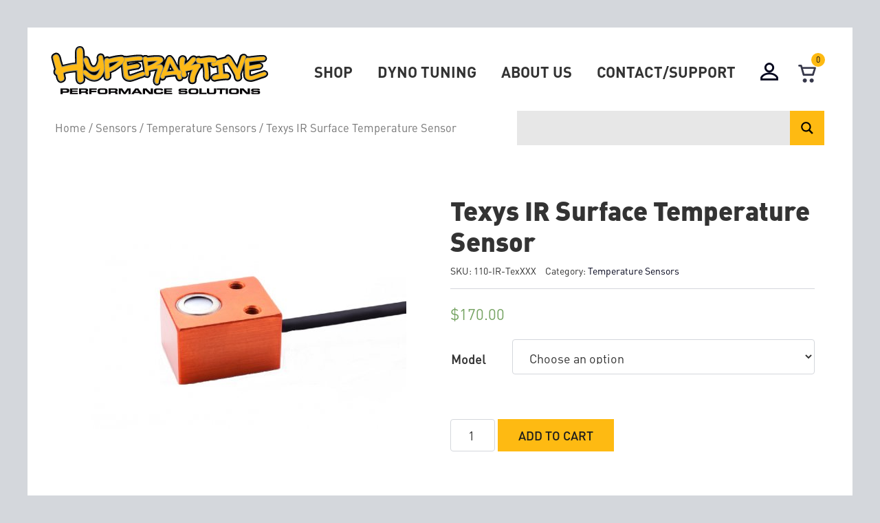

--- FILE ---
content_type: text/html; charset=UTF-8
request_url: https://hyperaktive.com/product/8233/
body_size: 36544
content:
<!DOCTYPE html>
<html class="no-js" lang="en">
<head>
	<meta charset="UTF-8" />
	<title>Texys IR Surface Temperature Sensor - Hyperaktive Performance Solutions</title>
	<meta name="apple-mobile-web-app-capable" content="yes">
	<meta name="viewport" content="width=device-width, initial-scale=1, maximum-scale=1, user-scalable=no">
	<meta http-equiv="x-ua-compatible" content="ie=edge">
	<meta name="HandheldFriendly" content="True">
	<meta name="MobileOptimized" content="320">
    
	<link rel="profile" href="http://gmpg.org/xfn/11" />
	 
	<meta name='robots' content='index, follow, max-image-preview:large, max-snippet:-1, max-video-preview:-1' />

	<!-- This site is optimized with the Yoast SEO Premium plugin v20.8 (Yoast SEO v20.10) - https://yoast.com/wordpress/plugins/seo/ -->
	<meta name="description" content="The Texys INFKL range of infrared surface temperature sensors offer a cost-effective solution for contact free surface temperature measurement, typically us" />
	<link rel="canonical" href="https://hyperaktive.com/product/8233/" />
	<meta property="og:locale" content="en_US" />
	<meta property="og:type" content="product" />
	<meta property="og:title" content="Texys IR Surface Temperature Sensor" />
	<meta property="og:description" content="The Texys INFKL range of infrared surface temperature sensors offer a cost-effective solution for contact free surface temperature measurement, typically used on disk brakes, racing surfaces, and tires. Compact size allows for easy integration into many systems. Billet Aluminum Housing 1&#8243;-6&#8243; Range Both the 150 and 200°C products are delivered with linear 0-5v output signals. [&hellip;]" />
	<meta property="og:url" content="https://hyperaktive.com/product/8233/" />
	<meta property="og:site_name" content="Hyperaktive Performance Solutions" />
	<meta property="article:modified_time" content="2021-10-28T14:57:13+00:00" />
	<meta property="og:image" content="https://hyperaktive.com/app/uploads/2021/10/IRTemp.jpg" />
	<meta property="og:image:width" content="462" />
	<meta property="og:image:height" content="269" />
	<meta property="og:image:type" content="image/jpeg" />
	<meta name="twitter:card" content="summary_large_image" />
	<meta name="twitter:label1" content="Availability" />
	<meta name="twitter:data1" content="In stock" />
	<script type="application/ld+json" class="yoast-schema-graph">{"@context":"https://schema.org","@graph":[{"@type":["WebPage","ItemPage"],"@id":"https://hyperaktive.com/product/8233/","url":"https://hyperaktive.com/product/8233/","name":"Texys IR Surface Temperature Sensor - Hyperaktive Performance Solutions","isPartOf":{"@id":"https://hyperaktive.com/#website"},"primaryImageOfPage":{"@id":"https://hyperaktive.com/product/8233/#primaryimage"},"image":{"@id":"https://hyperaktive.com/product/8233/#primaryimage"},"thumbnailUrl":"https://hyperaktive.com/app/uploads/2021/10/IRTemp.jpg","breadcrumb":{"@id":"https://hyperaktive.com/product/8233/#breadcrumb"},"inLanguage":"en-US","potentialAction":{"@type":"BuyAction","target":"https://hyperaktive.com/product/8233/"}},{"@type":"ImageObject","inLanguage":"en-US","@id":"https://hyperaktive.com/product/8233/#primaryimage","url":"https://hyperaktive.com/app/uploads/2021/10/IRTemp.jpg","contentUrl":"https://hyperaktive.com/app/uploads/2021/10/IRTemp.jpg","width":462,"height":269},{"@type":"BreadcrumbList","@id":"https://hyperaktive.com/product/8233/#breadcrumb","itemListElement":[{"@type":"ListItem","position":1,"name":"Home","item":"https://hyperaktive.com/"},{"@type":"ListItem","position":2,"name":"Shop","item":"https://hyperaktive.com/shop/"},{"@type":"ListItem","position":3,"name":"Texys IR Surface Temperature Sensor"}]},{"@type":"WebSite","@id":"https://hyperaktive.com/#website","url":"https://hyperaktive.com/","name":"Hyperaktive Performance Solutions","description":"High tech automotive components","potentialAction":[{"@type":"SearchAction","target":{"@type":"EntryPoint","urlTemplate":"https://hyperaktive.com/?s={search_term_string}"},"query-input":"required name=search_term_string"}],"inLanguage":"en-US"}]}</script>
	<meta property="og:availability" content="instock" />
	<meta property="product:availability" content="instock" />
	<meta property="product:retailer_item_id" content="110-IR-TexXXX" />
	<meta property="product:condition" content="new" />
	<!-- / Yoast SEO Premium plugin. -->


<link rel='dns-prefetch' href='//stats.wp.com' />
<link rel='dns-prefetch' href='//www.google.com' />
<link rel="alternate" type="application/rss+xml" title="Hyperaktive Performance Solutions &raquo; Texys IR Surface Temperature Sensor Comments Feed" href="https://hyperaktive.com/product/8233/feed/" />
<script type="text/javascript">
window._wpemojiSettings = {"baseUrl":"https:\/\/s.w.org\/images\/core\/emoji\/14.0.0\/72x72\/","ext":".png","svgUrl":"https:\/\/s.w.org\/images\/core\/emoji\/14.0.0\/svg\/","svgExt":".svg","source":{"concatemoji":"https:\/\/hyperaktive.com\/wp\/wp-includes\/js\/wp-emoji-release.min.js?ver=6.2.2"}};
/*! This file is auto-generated */
!function(e,a,t){var n,r,o,i=a.createElement("canvas"),p=i.getContext&&i.getContext("2d");function s(e,t){p.clearRect(0,0,i.width,i.height),p.fillText(e,0,0);e=i.toDataURL();return p.clearRect(0,0,i.width,i.height),p.fillText(t,0,0),e===i.toDataURL()}function c(e){var t=a.createElement("script");t.src=e,t.defer=t.type="text/javascript",a.getElementsByTagName("head")[0].appendChild(t)}for(o=Array("flag","emoji"),t.supports={everything:!0,everythingExceptFlag:!0},r=0;r<o.length;r++)t.supports[o[r]]=function(e){if(p&&p.fillText)switch(p.textBaseline="top",p.font="600 32px Arial",e){case"flag":return s("\ud83c\udff3\ufe0f\u200d\u26a7\ufe0f","\ud83c\udff3\ufe0f\u200b\u26a7\ufe0f")?!1:!s("\ud83c\uddfa\ud83c\uddf3","\ud83c\uddfa\u200b\ud83c\uddf3")&&!s("\ud83c\udff4\udb40\udc67\udb40\udc62\udb40\udc65\udb40\udc6e\udb40\udc67\udb40\udc7f","\ud83c\udff4\u200b\udb40\udc67\u200b\udb40\udc62\u200b\udb40\udc65\u200b\udb40\udc6e\u200b\udb40\udc67\u200b\udb40\udc7f");case"emoji":return!s("\ud83e\udef1\ud83c\udffb\u200d\ud83e\udef2\ud83c\udfff","\ud83e\udef1\ud83c\udffb\u200b\ud83e\udef2\ud83c\udfff")}return!1}(o[r]),t.supports.everything=t.supports.everything&&t.supports[o[r]],"flag"!==o[r]&&(t.supports.everythingExceptFlag=t.supports.everythingExceptFlag&&t.supports[o[r]]);t.supports.everythingExceptFlag=t.supports.everythingExceptFlag&&!t.supports.flag,t.DOMReady=!1,t.readyCallback=function(){t.DOMReady=!0},t.supports.everything||(n=function(){t.readyCallback()},a.addEventListener?(a.addEventListener("DOMContentLoaded",n,!1),e.addEventListener("load",n,!1)):(e.attachEvent("onload",n),a.attachEvent("onreadystatechange",function(){"complete"===a.readyState&&t.readyCallback()})),(e=t.source||{}).concatemoji?c(e.concatemoji):e.wpemoji&&e.twemoji&&(c(e.twemoji),c(e.wpemoji)))}(window,document,window._wpemojiSettings);
</script>
<style type="text/css">
img.wp-smiley,
img.emoji {
	display: inline !important;
	border: none !important;
	box-shadow: none !important;
	height: 1em !important;
	width: 1em !important;
	margin: 0 0.07em !important;
	vertical-align: -0.1em !important;
	background: none !important;
	padding: 0 !important;
}
</style>
	<link rel='stylesheet' id='wp-block-library-css' href='https://hyperaktive.com/wp/wp-includes/css/dist/block-library/style.min.css?ver=6.2.2' type='text/css' media='all' />
<link rel='stylesheet' id='wc-blocks-vendors-style-css' href='https://hyperaktive.com/app/plugins/woocommerce/packages/woocommerce-blocks/build/wc-blocks-vendors-style.css?ver=10.4.6' type='text/css' media='all' />
<link rel='stylesheet' id='wc-blocks-style-css' href='https://hyperaktive.com/app/plugins/woocommerce/packages/woocommerce-blocks/build/wc-blocks-style.css?ver=10.4.6' type='text/css' media='all' />
<link rel='stylesheet' id='classic-theme-styles-css' href='https://hyperaktive.com/wp/wp-includes/css/classic-themes.min.css?ver=6.2.2' type='text/css' media='all' />
<style id='global-styles-inline-css' type='text/css'>
body{--wp--preset--color--black: #000000;--wp--preset--color--cyan-bluish-gray: #abb8c3;--wp--preset--color--white: #ffffff;--wp--preset--color--pale-pink: #f78da7;--wp--preset--color--vivid-red: #cf2e2e;--wp--preset--color--luminous-vivid-orange: #ff6900;--wp--preset--color--luminous-vivid-amber: #fcb900;--wp--preset--color--light-green-cyan: #7bdcb5;--wp--preset--color--vivid-green-cyan: #00d084;--wp--preset--color--pale-cyan-blue: #8ed1fc;--wp--preset--color--vivid-cyan-blue: #0693e3;--wp--preset--color--vivid-purple: #9b51e0;--wp--preset--gradient--vivid-cyan-blue-to-vivid-purple: linear-gradient(135deg,rgba(6,147,227,1) 0%,rgb(155,81,224) 100%);--wp--preset--gradient--light-green-cyan-to-vivid-green-cyan: linear-gradient(135deg,rgb(122,220,180) 0%,rgb(0,208,130) 100%);--wp--preset--gradient--luminous-vivid-amber-to-luminous-vivid-orange: linear-gradient(135deg,rgba(252,185,0,1) 0%,rgba(255,105,0,1) 100%);--wp--preset--gradient--luminous-vivid-orange-to-vivid-red: linear-gradient(135deg,rgba(255,105,0,1) 0%,rgb(207,46,46) 100%);--wp--preset--gradient--very-light-gray-to-cyan-bluish-gray: linear-gradient(135deg,rgb(238,238,238) 0%,rgb(169,184,195) 100%);--wp--preset--gradient--cool-to-warm-spectrum: linear-gradient(135deg,rgb(74,234,220) 0%,rgb(151,120,209) 20%,rgb(207,42,186) 40%,rgb(238,44,130) 60%,rgb(251,105,98) 80%,rgb(254,248,76) 100%);--wp--preset--gradient--blush-light-purple: linear-gradient(135deg,rgb(255,206,236) 0%,rgb(152,150,240) 100%);--wp--preset--gradient--blush-bordeaux: linear-gradient(135deg,rgb(254,205,165) 0%,rgb(254,45,45) 50%,rgb(107,0,62) 100%);--wp--preset--gradient--luminous-dusk: linear-gradient(135deg,rgb(255,203,112) 0%,rgb(199,81,192) 50%,rgb(65,88,208) 100%);--wp--preset--gradient--pale-ocean: linear-gradient(135deg,rgb(255,245,203) 0%,rgb(182,227,212) 50%,rgb(51,167,181) 100%);--wp--preset--gradient--electric-grass: linear-gradient(135deg,rgb(202,248,128) 0%,rgb(113,206,126) 100%);--wp--preset--gradient--midnight: linear-gradient(135deg,rgb(2,3,129) 0%,rgb(40,116,252) 100%);--wp--preset--duotone--dark-grayscale: url('#wp-duotone-dark-grayscale');--wp--preset--duotone--grayscale: url('#wp-duotone-grayscale');--wp--preset--duotone--purple-yellow: url('#wp-duotone-purple-yellow');--wp--preset--duotone--blue-red: url('#wp-duotone-blue-red');--wp--preset--duotone--midnight: url('#wp-duotone-midnight');--wp--preset--duotone--magenta-yellow: url('#wp-duotone-magenta-yellow');--wp--preset--duotone--purple-green: url('#wp-duotone-purple-green');--wp--preset--duotone--blue-orange: url('#wp-duotone-blue-orange');--wp--preset--font-size--small: 13px;--wp--preset--font-size--medium: 20px;--wp--preset--font-size--large: 36px;--wp--preset--font-size--x-large: 42px;--wp--preset--spacing--20: 0.44rem;--wp--preset--spacing--30: 0.67rem;--wp--preset--spacing--40: 1rem;--wp--preset--spacing--50: 1.5rem;--wp--preset--spacing--60: 2.25rem;--wp--preset--spacing--70: 3.38rem;--wp--preset--spacing--80: 5.06rem;--wp--preset--shadow--natural: 6px 6px 9px rgba(0, 0, 0, 0.2);--wp--preset--shadow--deep: 12px 12px 50px rgba(0, 0, 0, 0.4);--wp--preset--shadow--sharp: 6px 6px 0px rgba(0, 0, 0, 0.2);--wp--preset--shadow--outlined: 6px 6px 0px -3px rgba(255, 255, 255, 1), 6px 6px rgba(0, 0, 0, 1);--wp--preset--shadow--crisp: 6px 6px 0px rgba(0, 0, 0, 1);}:where(.is-layout-flex){gap: 0.5em;}body .is-layout-flow > .alignleft{float: left;margin-inline-start: 0;margin-inline-end: 2em;}body .is-layout-flow > .alignright{float: right;margin-inline-start: 2em;margin-inline-end: 0;}body .is-layout-flow > .aligncenter{margin-left: auto !important;margin-right: auto !important;}body .is-layout-constrained > .alignleft{float: left;margin-inline-start: 0;margin-inline-end: 2em;}body .is-layout-constrained > .alignright{float: right;margin-inline-start: 2em;margin-inline-end: 0;}body .is-layout-constrained > .aligncenter{margin-left: auto !important;margin-right: auto !important;}body .is-layout-constrained > :where(:not(.alignleft):not(.alignright):not(.alignfull)){max-width: var(--wp--style--global--content-size);margin-left: auto !important;margin-right: auto !important;}body .is-layout-constrained > .alignwide{max-width: var(--wp--style--global--wide-size);}body .is-layout-flex{display: flex;}body .is-layout-flex{flex-wrap: wrap;align-items: center;}body .is-layout-flex > *{margin: 0;}:where(.wp-block-columns.is-layout-flex){gap: 2em;}.has-black-color{color: var(--wp--preset--color--black) !important;}.has-cyan-bluish-gray-color{color: var(--wp--preset--color--cyan-bluish-gray) !important;}.has-white-color{color: var(--wp--preset--color--white) !important;}.has-pale-pink-color{color: var(--wp--preset--color--pale-pink) !important;}.has-vivid-red-color{color: var(--wp--preset--color--vivid-red) !important;}.has-luminous-vivid-orange-color{color: var(--wp--preset--color--luminous-vivid-orange) !important;}.has-luminous-vivid-amber-color{color: var(--wp--preset--color--luminous-vivid-amber) !important;}.has-light-green-cyan-color{color: var(--wp--preset--color--light-green-cyan) !important;}.has-vivid-green-cyan-color{color: var(--wp--preset--color--vivid-green-cyan) !important;}.has-pale-cyan-blue-color{color: var(--wp--preset--color--pale-cyan-blue) !important;}.has-vivid-cyan-blue-color{color: var(--wp--preset--color--vivid-cyan-blue) !important;}.has-vivid-purple-color{color: var(--wp--preset--color--vivid-purple) !important;}.has-black-background-color{background-color: var(--wp--preset--color--black) !important;}.has-cyan-bluish-gray-background-color{background-color: var(--wp--preset--color--cyan-bluish-gray) !important;}.has-white-background-color{background-color: var(--wp--preset--color--white) !important;}.has-pale-pink-background-color{background-color: var(--wp--preset--color--pale-pink) !important;}.has-vivid-red-background-color{background-color: var(--wp--preset--color--vivid-red) !important;}.has-luminous-vivid-orange-background-color{background-color: var(--wp--preset--color--luminous-vivid-orange) !important;}.has-luminous-vivid-amber-background-color{background-color: var(--wp--preset--color--luminous-vivid-amber) !important;}.has-light-green-cyan-background-color{background-color: var(--wp--preset--color--light-green-cyan) !important;}.has-vivid-green-cyan-background-color{background-color: var(--wp--preset--color--vivid-green-cyan) !important;}.has-pale-cyan-blue-background-color{background-color: var(--wp--preset--color--pale-cyan-blue) !important;}.has-vivid-cyan-blue-background-color{background-color: var(--wp--preset--color--vivid-cyan-blue) !important;}.has-vivid-purple-background-color{background-color: var(--wp--preset--color--vivid-purple) !important;}.has-black-border-color{border-color: var(--wp--preset--color--black) !important;}.has-cyan-bluish-gray-border-color{border-color: var(--wp--preset--color--cyan-bluish-gray) !important;}.has-white-border-color{border-color: var(--wp--preset--color--white) !important;}.has-pale-pink-border-color{border-color: var(--wp--preset--color--pale-pink) !important;}.has-vivid-red-border-color{border-color: var(--wp--preset--color--vivid-red) !important;}.has-luminous-vivid-orange-border-color{border-color: var(--wp--preset--color--luminous-vivid-orange) !important;}.has-luminous-vivid-amber-border-color{border-color: var(--wp--preset--color--luminous-vivid-amber) !important;}.has-light-green-cyan-border-color{border-color: var(--wp--preset--color--light-green-cyan) !important;}.has-vivid-green-cyan-border-color{border-color: var(--wp--preset--color--vivid-green-cyan) !important;}.has-pale-cyan-blue-border-color{border-color: var(--wp--preset--color--pale-cyan-blue) !important;}.has-vivid-cyan-blue-border-color{border-color: var(--wp--preset--color--vivid-cyan-blue) !important;}.has-vivid-purple-border-color{border-color: var(--wp--preset--color--vivid-purple) !important;}.has-vivid-cyan-blue-to-vivid-purple-gradient-background{background: var(--wp--preset--gradient--vivid-cyan-blue-to-vivid-purple) !important;}.has-light-green-cyan-to-vivid-green-cyan-gradient-background{background: var(--wp--preset--gradient--light-green-cyan-to-vivid-green-cyan) !important;}.has-luminous-vivid-amber-to-luminous-vivid-orange-gradient-background{background: var(--wp--preset--gradient--luminous-vivid-amber-to-luminous-vivid-orange) !important;}.has-luminous-vivid-orange-to-vivid-red-gradient-background{background: var(--wp--preset--gradient--luminous-vivid-orange-to-vivid-red) !important;}.has-very-light-gray-to-cyan-bluish-gray-gradient-background{background: var(--wp--preset--gradient--very-light-gray-to-cyan-bluish-gray) !important;}.has-cool-to-warm-spectrum-gradient-background{background: var(--wp--preset--gradient--cool-to-warm-spectrum) !important;}.has-blush-light-purple-gradient-background{background: var(--wp--preset--gradient--blush-light-purple) !important;}.has-blush-bordeaux-gradient-background{background: var(--wp--preset--gradient--blush-bordeaux) !important;}.has-luminous-dusk-gradient-background{background: var(--wp--preset--gradient--luminous-dusk) !important;}.has-pale-ocean-gradient-background{background: var(--wp--preset--gradient--pale-ocean) !important;}.has-electric-grass-gradient-background{background: var(--wp--preset--gradient--electric-grass) !important;}.has-midnight-gradient-background{background: var(--wp--preset--gradient--midnight) !important;}.has-small-font-size{font-size: var(--wp--preset--font-size--small) !important;}.has-medium-font-size{font-size: var(--wp--preset--font-size--medium) !important;}.has-large-font-size{font-size: var(--wp--preset--font-size--large) !important;}.has-x-large-font-size{font-size: var(--wp--preset--font-size--x-large) !important;}
.wp-block-navigation a:where(:not(.wp-element-button)){color: inherit;}
:where(.wp-block-columns.is-layout-flex){gap: 2em;}
.wp-block-pullquote{font-size: 1.5em;line-height: 1.6;}
</style>
<link rel='stylesheet' id='photoswipe-css' href='https://hyperaktive.com/app/plugins/woocommerce/assets/css/photoswipe/photoswipe.min.css?ver=7.9.0' type='text/css' media='all' />
<link rel='stylesheet' id='photoswipe-default-skin-css' href='https://hyperaktive.com/app/plugins/woocommerce/assets/css/photoswipe/default-skin/default-skin.min.css?ver=7.9.0' type='text/css' media='all' />
<link rel='stylesheet' id='woocommerce-layout-css' href='https://hyperaktive.com/app/plugins/woocommerce/assets/css/woocommerce-layout.css?ver=7.9.0' type='text/css' media='all' />
<link rel='stylesheet' id='woocommerce-smallscreen-css' href='https://hyperaktive.com/app/plugins/woocommerce/assets/css/woocommerce-smallscreen.css?ver=7.9.0' type='text/css' media='only screen and (max-width: 768px)' />
<link rel='stylesheet' id='woocommerce-general-css' href='https://hyperaktive.com/app/plugins/woocommerce/assets/css/woocommerce.css?ver=7.9.0' type='text/css' media='all' />
<style id='woocommerce-inline-inline-css' type='text/css'>
.woocommerce form .form-row .required { visibility: visible; }
</style>
<link rel='stylesheet' id='wc-composite-css-css' href='https://hyperaktive.com/app/plugins/woocommerce-composite-products/assets/css/frontend/woocommerce.css?ver=8.4.2' type='text/css' media='all' />
<link rel='stylesheet' id='dashicons-css' href='https://hyperaktive.com/wp/wp-includes/css/dashicons.min.css?ver=6.2.2' type='text/css' media='all' />
<link rel='stylesheet' id='woocommerce-addons-css-css' href='https://hyperaktive.com/app/plugins/woocommerce-product-addons/assets/css/frontend/frontend.css?ver=5.0.2' type='text/css' media='all' />
<link rel='stylesheet' id='main-style-css' href='https://hyperaktive.com/app/themes/hyperaktive/dist/css/styles.css?ver=6.2.2' type='text/css' media='all' />
<link rel='stylesheet' id='wcss-icons-css' href='https://hyperaktive.com/app/plugins/woocommerce-cart-share-and-save//assets/css/wcss-icons.css?ver=1.7.7' type='text/css' media='all' />
<link rel='stylesheet' id='wcss-style-css' href='https://hyperaktive.com/app/plugins/woocommerce-cart-share-and-save/assets/css/wcss-public.css?ver=1.7.7' type='text/css' media='all' />
<style id='wcss-style-inline-css' type='text/css'>
.wcss-popup--bg-color { 
            background-color: #ffffff;
        }.wcss-popup--text-color { 
            color: #21234a;
        }.wcss-btn { 
            background-color: #feba12 !important; 
            color: #ffffff !important;
        }
</style>
<link rel='stylesheet' id='sv-wc-payment-gateway-payment-form-v5_11_4-css' href='https://hyperaktive.com/app/plugins/woocommerce-gateway-authorize-net-cim/vendor/skyverge/wc-plugin-framework/woocommerce/payment-gateway/assets/css/frontend/sv-wc-payment-gateway-payment-form.min.css?ver=5.11.4' type='text/css' media='all' />
<link rel='stylesheet' id='wc-cp-checkout-blocks-css' href='https://hyperaktive.com/app/plugins/woocommerce-composite-products/assets/css/frontend/checkout-blocks.css?ver=8.4.2' type='text/css' media='all' />
<link rel='stylesheet' id='wc-pb-checkout-blocks-css' href='https://hyperaktive.com/app/plugins/woocommerce-product-bundles/assets/css/frontend/checkout-blocks.css?ver=6.17.0' type='text/css' media='all' />
<link rel='stylesheet' id='wc-bundle-style-css' href='https://hyperaktive.com/app/plugins/woocommerce-product-bundles/assets/css/frontend/woocommerce.css?ver=6.17.0' type='text/css' media='all' />
<script type='text/javascript' src='https://hyperaktive.com/wp/wp-includes/js/dist/vendor/wp-polyfill-inert.min.js?ver=3.1.2' id='wp-polyfill-inert-js'></script>
<script type='text/javascript' src='https://hyperaktive.com/wp/wp-includes/js/dist/vendor/regenerator-runtime.min.js?ver=0.13.11' id='regenerator-runtime-js'></script>
<script type='text/javascript' src='https://hyperaktive.com/wp/wp-includes/js/dist/vendor/wp-polyfill.min.js?ver=3.15.0' id='wp-polyfill-js'></script>
<script type='text/javascript' src='https://hyperaktive.com/wp/wp-includes/js/dist/hooks.min.js?ver=4169d3cf8e8d95a3d6d5' id='wp-hooks-js'></script>
<script type='text/javascript' src='https://stats.wp.com/w.js?ver=202605' id='woo-tracks-js'></script>
<script type='text/javascript' src='https://hyperaktive.com/wp/wp-includes/js/jquery/jquery.min.js?ver=3.6.4' id='jquery-core-js'></script>
<script type='text/javascript' src='https://hyperaktive.com/wp/wp-includes/js/jquery/jquery-migrate.min.js?ver=3.4.0' id='jquery-migrate-js'></script>
<link rel="https://api.w.org/" href="https://hyperaktive.com/wp-json/" /><link rel="alternate" type="application/json" href="https://hyperaktive.com/wp-json/wp/v2/product/8233" /><link rel="EditURI" type="application/rsd+xml" title="RSD" href="https://hyperaktive.com/wp/xmlrpc.php?rsd" />
<link rel="wlwmanifest" type="application/wlwmanifest+xml" href="https://hyperaktive.com/wp/wp-includes/wlwmanifest.xml" />
<meta name="generator" content="WordPress 6.2.2" />
<meta name="generator" content="WooCommerce 7.9.0" />
<link rel='shortlink' href='https://hyperaktive.com/?p=8233' />
<link rel="alternate" type="application/json+oembed" href="https://hyperaktive.com/wp-json/oembed/1.0/embed?url=https%3A%2F%2Fhyperaktive.com%2Fproduct%2F8233%2F" />
<link rel="alternate" type="text/xml+oembed" href="https://hyperaktive.com/wp-json/oembed/1.0/embed?url=https%3A%2F%2Fhyperaktive.com%2Fproduct%2F8233%2F&#038;format=xml" />
<meta name="generator" content="Site Kit by Google 1.106.0" /> <style>
 .search-highlight { background-color:#FF0; font-weight:bold; }
 </style>
 	<noscript><style>.woocommerce-product-gallery{ opacity: 1 !important; }</style></noscript>
	<link rel="amphtml" href="https://hyperaktive.com/product/8233/amp/">			<style>
                @keyframes aspAnFadeIn{0%{opacity:0}50%{opacity:0.6}100%{opacity:1}}@-webkit-keyframes aspAnFadeIn{0%{opacity:0}50%{opacity:0.6}100%{opacity:1}}@keyframes aspAnFadeOut{0%{opacity:1}50%{opacity:0.6}100%{opacity:0}}@-webkit-keyframes aspAnFadeOut{0%{opacity:1}50%{opacity:0.6}100%{opacity:0}}@keyframes aspAnFadeInDrop{0%{opacity:0;transform:translate(0,-50px)}100%{opacity:1;transform:translate(0,0)}}@-webkit-keyframes aspAnFadeInDrop{0%{opacity:0;transform:translate(0,-50px);-webkit-transform:translate(0,-50px)}100%{opacity:1;transform:translate(0,0);-webkit-transform:translate(0,0)}}@keyframes aspAnFadeOutDrop{0%{opacity:1;transform:translate(0,0);-webkit-transform:translate(0,0)}100%{opacity:0;transform:translate(0,-50px);-webkit-transform:translate(0,-50px)}}@-webkit-keyframes aspAnFadeOutDrop{0%{opacity:1;transform:translate(0,0);-webkit-transform:translate(0,0)}100%{opacity:0;transform:translate(0,-50px);-webkit-transform:translate(0,-50px)}}div.ajaxsearchpro.asp_an_fadeIn,div.ajaxsearchpro.asp_an_fadeOut,div.ajaxsearchpro.asp_an_fadeInDrop,div.ajaxsearchpro.asp_an_fadeOutDrop{-webkit-animation-duration:100ms;animation-duration:100ms;-webkit-animation-fill-mode:forwards;animation-fill-mode:forwards}.asp_an_fadeIn,div.ajaxsearchpro.asp_an_fadeIn{animation-name:aspAnFadeIn;-webkit-animation-name:aspAnFadeIn}.asp_an_fadeOut,div.ajaxsearchpro.asp_an_fadeOut{animation-name:aspAnFadeOut;-webkit-animation-name:aspAnFadeOut}div.ajaxsearchpro.asp_an_fadeInDrop{animation-name:aspAnFadeInDrop;-webkit-animation-name:aspAnFadeInDrop}div.ajaxsearchpro.asp_an_fadeOutDrop{animation-name:aspAnFadeOutDrop;-webkit-animation-name:aspAnFadeOutDrop}div.ajaxsearchpro.asp_main_container{transition:width 130ms linear;-webkit-transition:width 130ms linear}asp_w_container,div.asp_w.ajaxsearchpro,div.asp_w.asp_r,div.asp_w.asp_s,div.asp_w.asp_sb,div.asp_w.asp_sb *{-webkit-box-sizing:content-box;-moz-box-sizing:content-box;-ms-box-sizing:content-box;-o-box-sizing:content-box;box-sizing:content-box;padding:0;margin:0;border:0;border-radius:0;text-transform:none;text-shadow:none;box-shadow:none;text-decoration:none;text-align:left;text-indent:initial;letter-spacing:normal;font-display:swap}div.asp_w_container div[id*=__original__]{display:none !important}div.asp_w.ajaxsearchpro{-webkit-box-sizing:border-box;-moz-box-sizing:border-box;-ms-box-sizing:border-box;-o-box-sizing:border-box;box-sizing:border-box}div.asp_w.asp_r,div.asp_w.asp_r *{-webkit-touch-callout:none;-webkit-user-select:none;-khtml-user-select:none;-moz-user-select:none;-ms-user-select:none;user-select:none}div.asp_w.ajaxsearchpro input[type=text]::-ms-clear{display:none;width :0;height:0}div.asp_w.ajaxsearchpro input[type=text]::-ms-reveal{display:none;width :0;height:0}div.asp_w.ajaxsearchpro input[type="search"]::-webkit-search-decoration,div.asp_w.ajaxsearchpro input[type="search"]::-webkit-search-cancel-button,div.asp_w.ajaxsearchpro input[type="search"]::-webkit-search-results-button,div.asp_w.ajaxsearchpro input[type="search"]::-webkit-search-results-decoration{display:none}div.asp_w.ajaxsearchpro input[type="search"]{appearance:auto !important;-webkit-appearance:none !important}.clear{clear:both}.asp_clear{clear:both !important;margin:0 !important;padding:0 !important;width:auto !important;height:0 !important}.hiddend{display:none !important}div.asp_w.ajaxsearchpro{width:100%;height:auto;border-radius:0;background:rgba(255,255,255,0);overflow:hidden}div.asp_w.ajaxsearchpro.asp_non_compact{min-width:200px}#asp_absolute_overlay{width:0;height:0;position:fixed;text-align:center;background:rgba(255,255,255,0.5);top:0;left:0;display:block;z-index:0;opacity:0;transition:opacity 200ms linear;-webkit-transition:opacity 200ms linear}div.asp_m.ajaxsearchpro .proinput input:before,div.asp_m.ajaxsearchpro .proinput input:after,div.asp_m.ajaxsearchpro .proinput form:before,div.asp_m.ajaxsearchpro .proinput form:after{display:none}div.asp_w.ajaxsearchpro textarea:focus,div.asp_w.ajaxsearchpro input:focus{outline:none}div.asp_m.ajaxsearchpro .probox .proinput input::-ms-clear{display:none}div.asp_m.ajaxsearchpro .probox{width:auto;border-radius:5px;background:#FFF;overflow:hidden;border:1px solid #FFF;box-shadow:1px 0 3px #CCC inset;display:-webkit-flex;display:flex;-webkit-flex-direction:row;flex-direction:row;direction:ltr;align-items:stretch;isolation:isolate}div.asp_m.ajaxsearchpro .probox .proinput{width:1px;height:100%;margin:0 0 0 10px;padding:0 5px;float:left;box-shadow:none;position:relative;flex:1 1 auto;-webkit-flex:1 1 auto;z-index:0}div.asp_m.ajaxsearchpro .probox .proinput form{height:100%;margin:0 !important;padding:0 !important}div.asp_m.ajaxsearchpro .probox .proinput input{height:100%;width:100%;border:0;background:transparent;width:auto;box-shadow:none;margin:-1px;padding:0;left:0;padding-top:2px;min-width:120px}div.asp_m.ajaxsearchpro .probox .proinput input.autocomplete{border:0;background:transparent;width:100%;box-shadow:none;margin:0;padding:0;left:0}div.asp_m.ajaxsearchpro .probox .proinput.iepaddingfix{padding-top:0}div.asp_m.ajaxsearchpro .probox .proloading,div.asp_m.ajaxsearchpro .probox .proclose,div.asp_m.ajaxsearchpro .probox .promagnifier,div.asp_m.ajaxsearchpro .probox .prosettings{width:20px;height:20px;background:none;background-size:20px 20px;float:right;box-shadow:none;margin:0;padding:0;text-align:center;z-index:1}div.asp_m.ajaxsearchpro button.promagnifier:focus-visible{box-shadow:inset 0 0 0 2px rgba(0,0,0,0.4)}div.asp_m.ajaxsearchpro .probox .proloading,div.asp_m.ajaxsearchpro .probox .proclose{background-position:center center;display:none;background-size:auto;background-repeat:no-repeat;background-color:transparent}div.asp_m.ajaxsearchpro .probox .proloading{padding:2px;box-sizing:border-box}div.asp_m.ajaxsearchpro .probox .proclose{position:relative;cursor:pointer;z-index:2}div.asp_m.ajaxsearchpro .probox .promagnifier .innericon,div.asp_m.ajaxsearchpro .probox .prosettings .innericon,div.asp_m.ajaxsearchpro .probox .proclose .innericon{background-size:20px 20px;background-position:center center;background-repeat:no-repeat;background-color:transparent;width:100%;height:100%;line-height:initial;text-align:center;overflow:hidden}div.asp_m.ajaxsearchpro .probox .promagnifier .innericon svg,div.asp_m.ajaxsearchpro .probox .prosettings .innericon svg,div.asp_m.ajaxsearchpro .probox .proloading svg{height:100%;width:22px;vertical-align:baseline;display:inline-block}div.asp_m.ajaxsearchpro .probox .proclose svg{background:#333;border-radius:50%;position:absolute;top:50%;width:20px;height:20px;margin-top:-10px;left:50%;margin-left:-10px;fill:#fefefe;padding:4px;box-sizing:border-box;box-shadow:0 0 0 2px rgba(255,255,255,0.9)}.opacityOne{opacity:1}.opacityZero{opacity:0}div.asp_w.asp_s [disabled].noUi-connect,div.asp_w.asp_s [disabled] .noUi-connect{background:#B8B8B8}div.asp_w.asp_s [disabled] .noUi-handle{cursor:not-allowed}div.asp_w.asp_r p.showmore{display:none;margin:5px 0}div.asp_w.asp_r.asp_more_res_loading p.showmore a,div.asp_w.asp_r.asp_more_res_loading p.showmore a span{color:transparent !important}@-webkit-keyframes shm-rot-simple{0%{-webkit-transform:rotate(0deg);transform:rotate(0deg);opacity:1}50%{-webkit-transform:rotate(180deg);transform:rotate(180deg);opacity:0.85}100%{-webkit-transform:rotate(360deg);transform:rotate(360deg);opacity:1}}@keyframes shm-rot-simple{0%{-webkit-transform:rotate(0deg);transform:rotate(0deg);opacity:1}50%{-webkit-transform:rotate(180deg);transform:rotate(180deg);opacity:0.85}100%{-webkit-transform:rotate(360deg);transform:rotate(360deg);opacity:1}}div.asp_w.asp_r div.asp_showmore_container{position:relative}div.asp_w.asp_r. div.asp_moreres_loader{display:none;position:absolute;width:100%;height:100%;top:0;left:0;background:rgba(255,255,255,0.2)}div.asp_w.asp_r.asp_more_res_loading div.asp_moreres_loader{display:block !important}div.asp_w.asp_r div.asp_moreres_loader-inner{height:24px;width:24px;animation:shm-rot-simple 0.8s infinite linear;-webkit-animation:shm-rot-simple 0.8s infinite linear;border:4px solid #353535;border-right-color:transparent;border-radius:50%;box-sizing:border-box;position:absolute;top:50%;margin:-12px auto auto -12px;left:50%}div.asp_hidden_data,div.asp_hidden_data *{display:none}div.asp_w.asp_r{display:none}div.asp_w.asp_r *{text-decoration:none;text-shadow:none}div.asp_w.asp_r .results{overflow:hidden;width:auto;height:0;margin:0;padding:0}div.asp_w.asp_r .results .asp_nores{overflow:hidden;width:100%;height:auto;line-height:initial;text-align:center;margin:0;background:#FFF;padding:10px 3px;color:#222}div.asp_w.asp_r .results .item{overflow:hidden;width:auto;margin:0;padding:3px;position:relative;background:#f4f4f4;border-left:1px solid rgba(255,255,255,0.6);border-right:1px solid rgba(255,255,255,0.4)}div.asp_w.asp_r .results .item,div.asp_w.asp_r .results .asp_group_header{animation-delay:0s;animation-duration:0.5s;animation-fill-mode:both;animation-timing-function:ease;backface-visibility:hidden;-webkit-animation-delay:0s;-webkit-animation-duration:0.5s;-webkit-animation-fill-mode:both;-webkit-animation-timing-function:ease;-webkit-backface-visibility:hidden}div.asp_w.asp_r .results .item .asp_image{overflow:hidden;background:transparent;padding:0;float:left;background-position:center;background-size:cover;position:relative}div.asp_w.asp_r .results .asp_image canvas{display:none}div.asp_w.asp_r .results .asp_image .asp_item_canvas{position:absolute;top:0;left:0;right:0;bottom:0;margin:0;width:100%;height:100%;z-index:1;display:block;opacity:1;background-position:inherit;background-size:inherit;transition:opacity 0.5s}div.asp_w.asp_r .results .item:hover .asp_image .asp_item_canvas,div.asp_w.asp_r .results figure:hover .asp_image .asp_item_canvas{opacity:0}div.asp_w.asp_r a.asp_res_image_url,div.asp_w.asp_r a.asp_res_image_url:hover,div.asp_w.asp_r a.asp_res_image_url:focus,div.asp_w.asp_r a.asp_res_image_url:active{box-shadow:none !important;border:none !important;margin:0 !important;padding:0 !important;display:inline !important}div.asp_w.asp_r .results .item .asp_image_auto{width:auto !important;height:auto !important}div.asp_w.asp_r .results .item .asp_image img{width:100%;height:100%}div.asp_w.asp_r .results a span.overlap{position:absolute;width:100%;height:100%;top:0;left:0;z-index:1}div.asp_w.asp_r .resdrg{height:auto}div.asp_w.ajaxsearchpro .asp_group_header:first-of-type{margin:0 0 -3px !important}div.asp_w.asp_r.vertical .results .item:first-child{border-radius:0}div.asp_w.asp_r.vertical .results .item:last-child{border-radius:0;margin-bottom:0}div.asp_w.asp_r.vertical .results .item:last-child:after{height:0;margin:0;width:0}div.asp_w.asp_s.searchsettings{width:auto;height:auto;position:absolute;display:none;z-index:11001;border-radius:0 0 3px 3px;visibility:hidden;opacity:0;overflow:visible}div.asp_w.asp_sb.searchsettings{display:none;visibility:hidden;direction:ltr;overflow:visible;position:relative;z-index:1}div.asp_w.asp_sb.searchsettings .asp_sett_scroll::-webkit-scrollbar-thumb{background:transparent;border-radius:5px;border:none}div.asp_w.asp_s.searchsettings form,div.asp_w.asp_sb.searchsettings form{display:flex;flex-wrap:wrap;margin:0 0 12px 0 !important;padding:0 !important}div.asp_w.asp_s.searchsettings .asp_option_inner,div.asp_w.asp_sb.searchsettings .asp_option_inner,div.asp_w.asp_sb.searchsettings input[type='text']{margin:2px 10px 0 10px;*padding-bottom:10px}div.asp_w.asp_s.searchsettings input[type='text']:not(.asp_select2-search__field),div.asp_w.asp_sb.searchsettings input[type='text']:not(.asp_select2-search__field){width:86% !important;padding:8px 6px !important;margin:0 0 0 10px !important;background-color:#FAFAFA !important;font-size:13px;border:none !important;line-height:17px;height:20px}div.asp_w.asp_s.searchsettings.ie78 .asp_option_inner,div.asp_w.asp_sb.searchsettings.ie78 .asp_option_inner{margin-bottom:0 !important;padding-bottom:0 !important}div.asp_w.asp_s.searchsettings div.asp_option_label,div.asp_w.asp_sb.searchsettings div.asp_option_label{font-size:14px;line-height:20px !important;margin:0;width:150px;text-shadow:none;padding:0;min-height:20px;border:none;background:transparent;float:none;-webkit-touch-callout:none;-webkit-user-select:none;-moz-user-select:none;-ms-user-select:none;user-select:none}div.asp_w.asp_s.searchsettings .asp_label,div.asp_w.asp_sb.searchsettings .asp_label{line-height:24px !important;vertical-align:middle;display:inline-block;cursor:pointer}div.asp_w.asp_s.searchsettings input[type=radio],div.asp_w.asp_sb.searchsettings input[type=radio]{vertical-align:middle;margin:0 6px 0 17px;display:inline-block;appearance:normal;-moz-appearance:normal;-webkit-appearance:radio}div.asp_w.asp_s.searchsettings .asp_option_inner input[type=checkbox],div.asp_w.asp_sb.searchsettings .asp_option_inner input[type=checkbox]{display:none !important}div.asp_w.asp_s.searchsettings.ie78 .asp_option_inner input[type=checkbox],div.asp_w.asp_sb.searchsettings.ie78 .asp_option_inner input[type=checkbox]{display:block}div.asp_w.asp_s.searchsettings.ie78 div.asp_option_label,div.asp_w.asp_sb.searchsettings.ie78 div.asp_option_label{float:right !important}div.asp_w.asp_s.searchsettings .asp_option_inner,div.asp_w.asp_sb.searchsettings .asp_option_inner{width:17px;height:17px;position:relative;flex-grow:0;-webkit-flex-grow:0;flex-shrink:0;-webkit-flex-shrink:0}div.asp_w.asp_sb.searchsettings .asp_option_inner{border-radius:3px;background:rgb(66,66,66);box-shadow:none}div.asp_w.asp_s.searchsettings .asp_option_inner label,div.asp_w.asp_sb.searchsettings .asp_option_inner label{cursor:pointer;position:absolute;width:17px;height:17px;top:0;padding:0;border-radius:2px;box-shadow:none;font-size:0 !important;color:rgba(0,0,0,0)}div.asp_w.asp_s.searchsettings.ie78 .asp_option_inner label,div.asp_w.asp_sb.searchsettings.ie78 .asp_option_inner label{display:none}div.asp_w.asp_s.searchsettings .asp_option_inner label:before,div.asp_w.asp_sb.searchsettings .asp_option_inner label:before{display:none !important}div.asp_w.asp_s.searchsettings .asp_option_inner label:after,div.asp_w.asp_sb.searchsettings .asp_option_inner label:after{opacity:0;font-family:'asppsicons2';content:"\e800";background:transparent;border-top:none;border-right:none;box-sizing:content-box;height:100%;width:100%;padding:0 !important;position:absolute;top:0;left:0}div.asp_w.asp_s.searchsettings.ie78 .asp_option_inner label:after,div.asp_w.asp_sb.searchsettings.ie78 .asp_option_inner label:after{display:none}div.asp_w.asp_s.searchsettings .asp_option_inner label:hover::after,div.asp_w.asp_sb.searchsettings .asp_option_inner label:hover::after{opacity:0.3}div.asp_w.asp_s.searchsettings .asp_option_inner input[type=checkbox]:checked ~ label:after,div.asp_w.asp_sb.searchsettings .asp_option_inner input[type=checkbox]:checked ~ label:after{opacity:1}div.asp_w.asp_sb.searchsettings span.checked ~ label:after,div.asp_w.asp_s.searchsettings span.checked ~ label:after{opacity:1 !important}div.asp_w.asp_s.searchsettings fieldset,div.asp_w.asp_sb.searchsettings fieldset{position:relative;float:left}div.asp_w.asp_s.searchsettings fieldset,div.asp_w.asp_sb.searchsettings fieldset{background:transparent;font-size:.9em;margin:12px 0 0 !important;padding:0 !important;width:200px;min-width:200px}div.asp_w.asp_sb.searchsettings fieldset:last-child{margin:5px 0 0 !important}div.asp_w.asp_sb.searchsettings fieldset{margin:10px 0 0}div.asp_w.asp_sb.searchsettings fieldset legend{padding:0 0 0 10px;margin:0;font-weight:normal;font-size:13px}div.asp_w.asp_sb.searchsettings .asp_option,div.asp_w.asp_s.searchsettings .asp_option{display:flex;flex-direction:row;-webkit-flex-direction:row;align-items:flex-start;margin:0 0 10px 0;cursor:pointer}div.asp_w.asp_s.searchsettings .asp_option.asp-o-last,div.asp_w.asp_s.searchsettings .asp_option:last-child{margin-bottom:0}div.asp_w.asp_s.searchsettings fieldset .asp_option,div.asp_w.asp_s.searchsettings fieldset .asp_option_cat,div.asp_w.asp_sb.searchsettings fieldset .asp_option,div.asp_w.asp_sb.searchsettings fieldset .asp_option_cat{width:auto;max-width:none}div.asp_w.asp_s.searchsettings fieldset .asp_option_cat_level-1,div.asp_w.asp_sb.searchsettings fieldset .asp_option_cat_level-1{margin-left:12px}div.asp_w.asp_s.searchsettings fieldset .asp_option_cat_level-2,div.asp_w.asp_sb.searchsettings fieldset .asp_option_cat_level-2{margin-left:24px}div.asp_w.asp_s.searchsettings fieldset .asp_option_cat_level-3,div.asp_w.asp_sb.searchsettings fieldset .asp_option_cat_level-3{margin-left:36px}div.asp_w.asp_s.searchsettings fieldset div.asp_option_label,div.asp_w.asp_sb.searchsettings fieldset div.asp_option_label{width:70%;display:block}div.asp_w.asp_s.searchsettings fieldset div.asp_option_label{width:auto;display:block;box-sizing:border-box}div.asp_w.asp_s.searchsettings fieldset .asp_option_cat_level-2 div.asp_option_label{padding-right:12px}div.asp_w.asp_s.searchsettings fieldset .asp_option_cat_level-3 div.asp_option_label{padding-right:24px}div.asp_w.asp_s select,div.asp_w.asp_sb select{width:100%;max-width:100%;border-radius:0;padding:5px !important;background:#f9f9f9;background-clip:padding-box;-webkit-box-shadow:none;box-shadow:none;margin:0;border:none;color:#111;margin-bottom:0 !important;box-sizing:border-box;line-height:initial;outline:none !important;font-family:Roboto,Helvetica;font-size:14px;height:34px;min-height:unset !important}div.asp_w.asp_s select[multiple],div.asp_w.asp_sb select[multiple]{background:#fff}div.asp_w.asp_s select:not([multiple]),div.asp_w.asp_sb select:not([multiple]){overflow:hidden !important}div.ajaxsearchpro.searchsettings fieldset.asp_custom_f{margin-top:9px}div.ajaxsearchpro.searchsettings fieldset legend{margin-bottom:8px !important;-webkit-touch-callout:none;-webkit-user-select:none;-moz-user-select:none;-ms-user-select:none;user-select:none}div.ajaxsearchpro.searchsettings fieldset legend + div.asp_option_inner{margin-top:0 !important}div.ajaxsearchpro.searchsettings .asp_sett_scroll>.asp_option_cat:first-child>.asp_option_inner{margin-top:0 !important}div.ajaxsearchpro.searchsettings fieldset .asp_select_single,div.ajaxsearchpro.searchsettings fieldset .asp_select_multiple{padding:0 10px}.asp_arrow_box{position:absolute;background:#444;padding:12px;color:white;border-radius:4px;font-size:14px;max-width:240px;display:none;z-index:99999999999999999}.asp_arrow_box:after{top:100%;left:50%;border:solid transparent;content:" ";height:0;width:0;position:absolute;pointer-events:none;border-color:transparent;border-top-color:#444;border-width:6px;margin-left:-6px}.asp_arrow_box.asp_arrow_box_bottom:after{bottom:100%;top:unset;border-bottom-color:#444;border-top-color:transparent}.asp_two_column{margin:8px 0 12px 0}.asp_two_column .asp_two_column_first,.asp_two_column .asp_two_column_last{width:48%;padding:1% 2% 1% 0;float:left;box-sizing:content-box}.asp_two_column .asp_two_column_last{padding:1% 0 1% 2%}.asp_shortcodes_container{display:-webkit-flex;display:flex;-webkit-flex-wrap:wrap;flex-wrap:wrap;margin:-10px 0 12px -10px;box-sizing:border-box}.asp_shortcodes_container .asp_shortcode_column{-webkit-flex-grow:0;flex-grow:0;-webkit-flex-shrink:1;flex-shrink:1;min-width:120px;padding:10px 0 0 10px;flex-basis:33%;-webkit-flex-basis:33%;box-sizing:border-box}p.asp-try{color:#555;font-size:14px;margin-top:5px;line-height:28px;font-weight:300;visibility:hidden}p.asp-try a{color:#FFB556;margin-left:10px;cursor:pointer;display:inline-block}[data-asp_simplebar]{position:relative;flex-direction:column;flex-wrap:wrap;justify-content:flex-start;align-content:flex-start;align-items:flex-start}.asp_simplebar-wrapper{overflow:hidden;width:inherit;height:inherit;max-width:inherit;max-height:inherit}.asp_simplebar-mask{direction:inherit;position:absolute;overflow:hidden;padding:0;margin:0;left:0;top:0;bottom:0;right:0;width:auto !important;height:auto !important;z-index:0}.asp_simplebar-offset{direction:inherit !important;box-sizing:inherit !important;resize:none !important;position:absolute;top:0;left:0;bottom:0;right:0;padding:0;margin:0;-webkit-overflow-scrolling:touch}.asp_simplebar-content-wrapper{direction:inherit;box-sizing:border-box !important;position:relative;display:block;height:100%;width:auto;visibility:visible;max-width:100%;max-height:100%;scrollbar-width:none}.asp_simplebar-content-wrapper::-webkit-scrollbar,.asp_simplebar-hide-scrollbar::-webkit-scrollbar{display:none}.asp_simplebar-content:before,.asp_simplebar-content:after{content:' ';display:table}.asp_simplebar-placeholder{max-height:100%;max-width:100%;width:100%;pointer-events:none}.asp_simplebar-height-auto-observer-wrapper{box-sizing:inherit !important;height:100%;width:100%;max-width:1px;position:relative;float:left;max-height:1px;overflow:hidden;z-index:-1;padding:0;margin:0;pointer-events:none;flex-grow:inherit;flex-shrink:0;flex-basis:0}.asp_simplebar-height-auto-observer{box-sizing:inherit;display:block;opacity:0;position:absolute;top:0;left:0;height:1000%;width:1000%;min-height:1px;min-width:1px;overflow:hidden;pointer-events:none;z-index:-1}.asp_simplebar-track{z-index:1;position:absolute;right:0;bottom:0;pointer-events:none;overflow:hidden}[data-asp_simplebar].asp_simplebar-dragging .asp_simplebar-content{pointer-events:none;user-select:none;-webkit-user-select:none}[data-asp_simplebar].asp_simplebar-dragging .asp_simplebar-track{pointer-events:all}.asp_simplebar-scrollbar{position:absolute;right:2px;width:7px;min-height:10px}.asp_simplebar-scrollbar:before{position:absolute;content:'';background:rgba(0,0,0,0.5);border-radius:7px;left:0;right:0;opacity:0;transition:opacity 0.2s linear}.asp_simplebar-scrollbar.asp_simplebar-visible:before{opacity:1;transition:opacity 0s linear}.asp_simplebar-track.asp_simplebar-vertical{top:0;width:11px;margin-top:4px !important;margin-bottom:4px !important}.asp_simplebar-track.asp_simplebar-vertical .asp_simplebar-scrollbar:before{top:2px;bottom:2px}.asp_simplebar-track.asp_simplebar-horizontal{left:0;height:11px;margin-left:12px !important;margin-right:12px !important}.asp_simplebar-track.asp_simplebar-horizontal .asp_simplebar-scrollbar:before{height:100%;left:2px;right:2px}.asp_simplebar-track.asp_simplebar-horizontal .asp_simplebar-scrollbar{right:auto;left:0;top:2px;height:7px;min-height:0;min-width:10px;width:auto}[data-asp_simplebar-direction='rtl'] .asp_simplebar-track.asp_simplebar-vertical{right:auto;left:0}.hs-dummy-scrollbar-size{direction:rtl;position:fixed;opacity:0;visibility:hidden;height:500px;width:500px;overflow-y:hidden;overflow-x:scroll}.asp_simplebar-hide-scrollbar{position:fixed;left:0;visibility:hidden;overflow-y:scroll;scrollbar-width:none}.asp_ac_autocomplete,.asp_ac_autocomplete div,.asp_ac_autocomplete span{}.asp_ac_autocomplete{display:inline;position:relative;word-spacing:normal;text-transform:none;text-indent:0;text-shadow:none;text-align:start}.asp_ac_autocomplete .asp_ac_autocomplete_dropdown{position:absolute;border:1px solid #ccc;border-top-color:#d9d9d9;box-shadow:0 2px 4px rgba(0,0,0,0.2);-webkit-box-shadow:0 2px 4px rgba(0,0,0,0.2);cursor:default;display:none;z-index:1001;margin-top:-1px;background-color:#fff;min-width:100%;overflow:auto}.asp_ac_autocomplete .asp_ac_autocomplete_hint{position:absolute;z-index:1;color:#ccc !important;-webkit-text-fill-color:#ccc !important;text-fill-color:#ccc !important;overflow:hidden !important;white-space:pre !important}.asp_ac_autocomplete .asp_ac_autocomplete_hint span{color:transparent;opacity:0.0}.asp_ac_autocomplete .asp_ac_autocomplete_dropdown>div{background:#fff;white-space:nowrap;cursor:pointer;line-height:1.5em;padding:2px 0 2px 0}.asp_ac_autocomplete .asp_ac_autocomplete_dropdown>div.active{background:#0097CF;color:#FFF}.rtl .asp_content,.rtl .asp_nores,.rtl .asp_content *,.rtl .asp_nores *,.rtl .searchsettings form{text-align:right !important;direction:rtl !important}.rtl .asp_nores>*{display:inline-block}.rtl .searchsettings .asp_option{flex-direction:row-reverse !important;-webkit-flex-direction:row-reverse !important}.rtl .asp_option{direction:ltr}.rtl .asp_label,.rtl .asp_option div.asp_option_label{text-align:right !important}.rtl .asp_label{max-width:1000px !important;width:100%;direction:rtl !important}.rtl .asp_label input[type=radio]{margin:0 0 0 6px !important}.rtl .asp_option_cat_level-0 div.asp_option_label{font-weight:bold !important}.rtl fieldset .asp_option_cat_level-1{margin-right:12px !important;margin-left:0}.rtl fieldset .asp_option_cat_level-2{margin-right:24px !important;margin-left:0}.rtl fieldset .asp_option_cat_level-3{margin-right:36px !important;margin-left:0}.rtl .searchsettings legend{text-align:right !important;display:block;width:100%}.rtl .searchsettings input[type=text],.rtl .searchsettings select{direction:rtl !important;text-align:right !important}.rtl div.asp_w.asp_s.searchsettings form,.rtl div.asp_w.asp_sb.searchsettings form{flex-direction:row-reverse !important}.rtl div.horizontal.asp_r div.item{float:right !important}.rtl p.asp-try{direction:rtl;text-align:right;margin-right:10px;width:auto !important}.asp_elementor_nores{text-align:center}.elementor-sticky__spacer .asp_w,.elementor-sticky__spacer .asp-try{visibility:hidden !important;opacity:0 !important;z-index:-1 !important}div[id*='ajaxsearchpro1_'] div.asp_loader,div[id*='ajaxsearchpro1_'] div.asp_loader *{box-sizing:border-box !important;margin:0;padding:0;box-shadow:none}div[id*='ajaxsearchpro1_'] div.asp_loader{box-sizing:border-box;display:flex;flex:0 1 auto;flex-direction:column;flex-grow:0;flex-shrink:0;flex-basis:28px;max-width:100%;max-height:100%;align-items:center;justify-content:center}div[id*='ajaxsearchpro1_'] div.asp_loader-inner{width:100%;margin:0 auto;text-align:center;height:100%}@-webkit-keyframes scale{0%{-webkit-transform:scale(1);transform:scale(1);opacity:1}45%{-webkit-transform:scale(0.1);transform:scale(0.1);opacity:0.7}80%{-webkit-transform:scale(1);transform:scale(1);opacity:1}}@keyframes scale{0%{-webkit-transform:scale(1);transform:scale(1);opacity:1}45%{-webkit-transform:scale(0.1);transform:scale(0.1);opacity:0.7}80%{-webkit-transform:scale(1);transform:scale(1);opacity:1}}div[id*='ajaxsearchpro1_'] div.asp_ball-pulse>div:nth-child(0){-webkit-animation:scale 0.75s -0.36s infinite cubic-bezier(.2,.68,.18,1.08);animation:scale 0.75s -0.36s infinite cubic-bezier(.2,.68,.18,1.08)}div[id*='ajaxsearchpro1_'] div.asp_ball-pulse>div:nth-child(1){-webkit-animation:scale 0.75s -0.24s infinite cubic-bezier(.2,.68,.18,1.08);animation:scale 0.75s -0.24s infinite cubic-bezier(.2,.68,.18,1.08)}div[id*='ajaxsearchpro1_'] div.asp_ball-pulse>div:nth-child(2){-webkit-animation:scale 0.75s -0.12s infinite cubic-bezier(.2,.68,.18,1.08);animation:scale 0.75s -0.12s infinite cubic-bezier(.2,.68,.18,1.08)}div[id*='ajaxsearchpro1_'] div.asp_ball-pulse>div:nth-child(3){-webkit-animation:scale 0.75s 0s infinite cubic-bezier(.2,.68,.18,1.08);animation:scale 0.75s 0s infinite cubic-bezier(.2,.68,.18,1.08)}div[id*='ajaxsearchpro1_'] div.asp_ball-pulse>div{background-color:rgba(254,186,18,1);width:20%;height:20%;border-radius:100%;margin:0;margin-top:40%;margin-left:10%;float:left;-webkit-animation-fill-mode:both;animation-fill-mode:both;display:block;vertical-align:text-top}div[id*='ajaxsearchprores1_'] .asp_res_loader div.asp_loader,div[id*='ajaxsearchprores1_'] .asp_res_loader div.asp_loader *{box-sizing:border-box !important;margin:0;padding:0;box-shadow:none}div[id*='ajaxsearchprores1_'] .asp_res_loader div.asp_loader{box-sizing:border-box;display:flex;flex:0 1 auto;flex-direction:column;flex-grow:0;flex-shrink:0;flex-basis:28px;max-width:100%;max-height:100%;align-items:center;justify-content:center}div[id*='ajaxsearchprores1_'] .asp_res_loader div.asp_loader-inner{width:100%;margin:0 auto;text-align:center;height:100%}@-webkit-keyframes scale{0%{-webkit-transform:scale(1);transform:scale(1);opacity:1}45%{-webkit-transform:scale(0.1);transform:scale(0.1);opacity:0.7}80%{-webkit-transform:scale(1);transform:scale(1);opacity:1}}@keyframes scale{0%{-webkit-transform:scale(1);transform:scale(1);opacity:1}45%{-webkit-transform:scale(0.1);transform:scale(0.1);opacity:0.7}80%{-webkit-transform:scale(1);transform:scale(1);opacity:1}}div[id*='ajaxsearchprores1_'] .asp_res_loader div.asp_ball-pulse>div:nth-child(0){-webkit-animation:scale 0.75s -0.36s infinite cubic-bezier(.2,.68,.18,1.08);animation:scale 0.75s -0.36s infinite cubic-bezier(.2,.68,.18,1.08)}div[id*='ajaxsearchprores1_'] .asp_res_loader div.asp_ball-pulse>div:nth-child(1){-webkit-animation:scale 0.75s -0.24s infinite cubic-bezier(.2,.68,.18,1.08);animation:scale 0.75s -0.24s infinite cubic-bezier(.2,.68,.18,1.08)}div[id*='ajaxsearchprores1_'] .asp_res_loader div.asp_ball-pulse>div:nth-child(2){-webkit-animation:scale 0.75s -0.12s infinite cubic-bezier(.2,.68,.18,1.08);animation:scale 0.75s -0.12s infinite cubic-bezier(.2,.68,.18,1.08)}div[id*='ajaxsearchprores1_'] .asp_res_loader div.asp_ball-pulse>div:nth-child(3){-webkit-animation:scale 0.75s 0s infinite cubic-bezier(.2,.68,.18,1.08);animation:scale 0.75s 0s infinite cubic-bezier(.2,.68,.18,1.08)}div[id*='ajaxsearchprores1_'] .asp_res_loader div.asp_ball-pulse>div{background-color:rgba(254,186,18,1);width:20%;height:20%;border-radius:100%;margin:0;margin-top:40%;margin-left:10%;float:left;-webkit-animation-fill-mode:both;animation-fill-mode:both;display:block;vertical-align:text-top}#ajaxsearchpro1_1 div.asp_loader,#ajaxsearchpro1_2 div.asp_loader,#ajaxsearchpro1_1 div.asp_loader *,#ajaxsearchpro1_2 div.asp_loader *{box-sizing:border-box !important;margin:0;padding:0;box-shadow:none}#ajaxsearchpro1_1 div.asp_loader,#ajaxsearchpro1_2 div.asp_loader{box-sizing:border-box;display:flex;flex:0 1 auto;flex-direction:column;flex-grow:0;flex-shrink:0;flex-basis:28px;max-width:100%;max-height:100%;align-items:center;justify-content:center}#ajaxsearchpro1_1 div.asp_loader-inner,#ajaxsearchpro1_2 div.asp_loader-inner{width:100%;margin:0 auto;text-align:center;height:100%}@-webkit-keyframes scale{0%{-webkit-transform:scale(1);transform:scale(1);opacity:1}45%{-webkit-transform:scale(0.1);transform:scale(0.1);opacity:0.7}80%{-webkit-transform:scale(1);transform:scale(1);opacity:1}}@keyframes scale{0%{-webkit-transform:scale(1);transform:scale(1);opacity:1}45%{-webkit-transform:scale(0.1);transform:scale(0.1);opacity:0.7}80%{-webkit-transform:scale(1);transform:scale(1);opacity:1}}#ajaxsearchpro1_1 div.asp_ball-pulse>div:nth-child(0),#ajaxsearchpro1_2 div.asp_ball-pulse>div:nth-child(0){-webkit-animation:scale 0.75s -0.36s infinite cubic-bezier(.2,.68,.18,1.08);animation:scale 0.75s -0.36s infinite cubic-bezier(.2,.68,.18,1.08)}#ajaxsearchpro1_1 div.asp_ball-pulse>div:nth-child(1),#ajaxsearchpro1_2 div.asp_ball-pulse>div:nth-child(1){-webkit-animation:scale 0.75s -0.24s infinite cubic-bezier(.2,.68,.18,1.08);animation:scale 0.75s -0.24s infinite cubic-bezier(.2,.68,.18,1.08)}#ajaxsearchpro1_1 div.asp_ball-pulse>div:nth-child(2),#ajaxsearchpro1_2 div.asp_ball-pulse>div:nth-child(2){-webkit-animation:scale 0.75s -0.12s infinite cubic-bezier(.2,.68,.18,1.08);animation:scale 0.75s -0.12s infinite cubic-bezier(.2,.68,.18,1.08)}#ajaxsearchpro1_1 div.asp_ball-pulse>div:nth-child(3),#ajaxsearchpro1_2 div.asp_ball-pulse>div:nth-child(3){-webkit-animation:scale 0.75s 0s infinite cubic-bezier(.2,.68,.18,1.08);animation:scale 0.75s 0s infinite cubic-bezier(.2,.68,.18,1.08)}#ajaxsearchpro1_1 div.asp_ball-pulse>div,#ajaxsearchpro1_2 div.asp_ball-pulse>div{background-color:rgba(254,186,18,1);width:20%;height:20%;border-radius:100%;margin:0;margin-top:40%;margin-left:10%;float:left;-webkit-animation-fill-mode:both;animation-fill-mode:both;display:block;vertical-align:text-top}@-webkit-keyframes asp_an_fadeInDown{0%{opacity:0;-webkit-transform:translateY(-20px)}100%{opacity:1;-webkit-transform:translateY(0)}}@keyframes asp_an_fadeInDown{0%{opacity:0;transform:translateY(-20px)}100%{opacity:1;transform:translateY(0)}}.asp_an_fadeInDown{-webkit-animation-name:asp_an_fadeInDown;animation-name:asp_an_fadeInDown}div.asp_r.asp_r_1,div.asp_r.asp_r_1 *,div.asp_m.asp_m_1,div.asp_m.asp_m_1 *,div.asp_s.asp_s_1,div.asp_s.asp_s_1 *{-webkit-box-sizing:content-box;-moz-box-sizing:content-box;-ms-box-sizing:content-box;-o-box-sizing:content-box;box-sizing:content-box;border:0;border-radius:0;text-transform:none;text-shadow:none;box-shadow:none;text-decoration:none;text-align:left;letter-spacing:normal}div.asp_r.asp_r_1,div.asp_m.asp_m_1,div.asp_s.asp_s_1{-webkit-box-sizing:border-box;-moz-box-sizing:border-box;-ms-box-sizing:border-box;-o-box-sizing:border-box;box-sizing:border-box}div.asp_r.asp_r_1,div.asp_r.asp_r_1 *,div.asp_m.asp_m_1,div.asp_m.asp_m_1 *,div.asp_s.asp_s_1,div.asp_s.asp_s_1 *{padding:0;margin:0}.wpdreams_clear{clear:both}.asp_w_container_1{width:100%}div.asp_m.asp_m_1{width:100%;height:auto;max-height:none;border-radius:5px;background:#d1eaff;margin-top:0;margin-bottom:0;background-image:-moz-radial-gradient(center,ellipse cover,rgb(255,255,255),rgb(255,255,255));background-image:-webkit-gradient(radial,center center,0px,center center,100%,rgb(255,255,255),rgb(255,255,255));background-image:-webkit-radial-gradient(center,ellipse cover,rgb(255,255,255),rgb(255,255,255));background-image:-o-radial-gradient(center,ellipse cover,rgb(255,255,255),rgb(255,255,255));background-image:-ms-radial-gradient(center,ellipse cover,rgb(255,255,255),rgb(255,255,255));background-image:radial-gradient(ellipse at center,rgb(255,255,255),rgb(255,255,255));overflow:hidden;border:0 none rgb(141,213,239);border-radius:0;box-shadow:none}div.asp_m.asp_m_1 .probox{margin:1px;height:50px;background-image:-moz-radial-gradient(center,ellipse cover,rgba(231,231,231,1),rgba(231,231,231,1));background-image:-webkit-gradient(radial,center center,0px,center center,100%,rgba(231,231,231,1),rgba(231,231,231,1));background-image:-webkit-radial-gradient(center,ellipse cover,rgba(231,231,231,1),rgba(231,231,231,1));background-image:-o-radial-gradient(center,ellipse cover,rgba(231,231,231,1),rgba(231,231,231,1));background-image:-ms-radial-gradient(center,ellipse cover,rgba(231,231,231,1),rgba(231,231,231,1));background-image:radial-gradient(ellipse at center,rgba(231,231,231,1),rgba(231,231,231,1));border:0 solid rgb(104,174,199);border-radius:0;box-shadow:none}p[id*=asp-try-1]{color:rgb(85,85,85) !important;display:block}div.asp_main_container+[id*=asp-try-1]{width:100%}p[id*=asp-try-1] a{color:rgb(255,181,86) !important}p[id*=asp-try-1] a:after{color:rgb(85,85,85) !important;display:inline;content:','}p[id*=asp-try-1] a:last-child:after{display:none}div.asp_m.asp_m_1 .probox .proinput{font-weight:normal;font-family:inherit;color:rgb(46,46,46);font-size:24px;line-height:28px;text-shadow:none;line-height:normal;flex-grow:1;order:5;-webkit-flex-grow:1;-webkit-order:5}div.asp_m.asp_m_1 .probox .proinput input.orig{font-weight:normal;font-family:inherit;color:rgb(46,46,46);font-size:24px;line-height:28px;text-shadow:none;line-height:normal;border:0;box-shadow:none;height:50px;position:relative;z-index:2;padding:0 !important;padding-top:2px !important;margin:-1px 0 0 -4px !important;width:100%;background:transparent !important}div.asp_m.asp_m_1 .probox .proinput input.autocomplete{font-weight:normal;font-family:inherit;color:rgb(46,46,46);font-size:24px;line-height:28px;text-shadow:none;line-height:normal;opacity:0.25;height:50px;display:block;position:relative;z-index:1;padding:0 !important;margin:-1px 0 0 -4px !important;margin-top:-50px !important;width:100%;background:transparent !important}.rtl div.asp_m.asp_m_1 .probox .proinput input.orig,.rtl div.asp_m.asp_m_1 .probox .proinput input.autocomplete{font-weight:normal;font-family:inherit;color:rgb(46,46,46);font-size:24px;line-height:28px;text-shadow:none;line-height:normal;direction:rtl;text-align:right}.rtl div.asp_m.asp_m_1 .probox .proinput{margin-right:2px}.rtl div.asp_m.asp_m_1 .probox .proloading,.rtl div.asp_m.asp_m_1 .probox .proclose{order:3}div.asp_m.asp_m_1 .probox .proinput input.orig::-webkit-input-placeholder{font-weight:normal;font-family:inherit;color:rgb(46,46,46);font-size:24px;text-shadow:none;opacity:0.85}div.asp_m.asp_m_1 .probox .proinput input.orig::-moz-placeholder{font-weight:normal;font-family:inherit;color:rgb(46,46,46);font-size:24px;text-shadow:none;opacity:0.85}div.asp_m.asp_m_1 .probox .proinput input.orig:-ms-input-placeholder{font-weight:normal;font-family:inherit;color:rgb(46,46,46);font-size:24px;text-shadow:none;opacity:0.85}div.asp_m.asp_m_1 .probox .proinput input.orig:-moz-placeholder{font-weight:normal;font-family:inherit;color:rgb(46,46,46);font-size:24px;text-shadow:none;opacity:0.85;line-height:normal !important}div.asp_m.asp_m_1 .probox .proinput input.autocomplete{font-weight:normal;font-family:inherit;color:rgb(46,46,46);font-size:24px;line-height:28px;text-shadow:none;line-height:normal;border:0;box-shadow:none}div.asp_m.asp_m_1 .probox .proloading,div.asp_m.asp_m_1 .probox .proclose,div.asp_m.asp_m_1 .probox .promagnifier,div.asp_m.asp_m_1 .probox .prosettings{width:50px;height:50px;flex:0 0 50px;flex-grow:0;order:7;-webkit-flex:0 0 50px;-webkit-flex-grow:0;-webkit-order:7}div.asp_m.asp_m_1 .probox .proclose svg{fill:rgb(254,254,254);background:rgb(51,51,51);box-shadow:0 0 0 2px rgba(255,255,255,0.9)}div.asp_m.asp_m_1 .probox .proloading{width:50px;height:50px;min-width:50px;min-height:50px;max-width:50px;max-height:50px}div.asp_m.asp_m_1 .probox .proloading .asp_loader{width:46px;height:46px;min-width:46px;min-height:46px;max-width:46px;max-height:46px}div.asp_m.asp_m_1 .probox .promagnifier{width:auto;height:50px;flex:0 0 auto;order:7;-webkit-flex:0 0 auto;-webkit-order:7}div.asp_m.asp_m_1 .probox .promagnifier div.innericon{width:50px;height:50px;float:right}div.asp_m.asp_m_1 .probox .promagnifier div.asp_text_button{width:auto;height:50px;float:right;margin:0;padding:0 10px 0 2px;font-weight:normal;font-family:inherit;color:rgb(255,255,255);font-size:15px;line-height:auto;text-shadow:none;line-height:50px}div.asp_m.asp_m_1 .probox .promagnifier .innericon svg{fill:rgb(0,0,0)}div.asp_m.asp_m_1 .probox .prosettings .innericon svg{fill:rgb(255,255,255)}div.asp_m.asp_m_1 .probox .promagnifier{width:50px;height:50px;background-image:-webkit-linear-gradient(180deg,rgba(254,186,18,1),rgba(254,186,18,1));background-image:-moz-linear-gradient(180deg,rgba(254,186,18,1),rgba(254,186,18,1));background-image:-o-linear-gradient(180deg,rgba(254,186,18,1),rgba(254,186,18,1));background-image:-ms-linear-gradient(180deg,rgba(254,186,18,1) 0,rgba(254,186,18,1) 100%);background-image:linear-gradient(180deg,rgba(254,186,18,1),rgba(254,186,18,1));background-position:center center;background-repeat:no-repeat;order:11;-webkit-order:11;float:right;border:0 solid rgb(0,0,0);border-radius:0;box-shadow:0 0 0 0 rgba(255,255,255,0.61);cursor:pointer;background-size:100% 100%;background-position:center center;background-repeat:no-repeat;cursor:pointer}div.asp_m.asp_m_1 .probox .prosettings{width:50px;height:50px;background-image:-webkit-linear-gradient(185deg,rgba(254,186,18,1),rgba(254,186,18,1));background-image:-moz-linear-gradient(185deg,rgba(254,186,18,1),rgba(254,186,18,1));background-image:-o-linear-gradient(185deg,rgba(254,186,18,1),rgba(254,186,18,1));background-image:-ms-linear-gradient(185deg,rgba(254,186,18,1) 0,rgba(254,186,18,1) 100%);background-image:linear-gradient(185deg,rgba(254,186,18,1),rgba(254,186,18,1));background-position:center center;background-repeat:no-repeat;order:1;-webkit-order:1;float:left;border:0 solid rgba(254,186,18,1);border-radius:0;box-shadow:0 0 0 0 rgba(255,255,255,0.63);cursor:pointer;background-size:100% 100%;align-self:flex-end}div.asp_r.asp_r_1{position:absolute;z-index:11000;width:auto;margin:12px 0 0 0}div.asp_r.asp_r_1 .results .asp_nores .asp_keyword{padding:0 6px;cursor:pointer;font-weight:normal;font-family:inherit;color:rgb(74,74,74);font-size:13px;line-height:13px;text-shadow:none;font-weight:bold}div.asp_r.asp_r_1 .asp_results_top{background:rgb(255,255,255);border:1px none rgb(81,81,81);border-radius:0;padding:6px 12px 6px 12px;margin:0 0 4px 0;text-align:center;font-weight:normal;font-family:"Open Sans";color:rgb(74,74,74);font-size:13px;line-height:16px;text-shadow:none}div.asp_r.asp_r_1 .results .item{height:auto;background:rgb(255,255,255)}div.asp_r.asp_r_1 .results .item.hovered{background-image:-moz-radial-gradient(center,ellipse cover,rgb(245,245,245),rgb(245,245,245));background-image:-webkit-gradient(radial,center center,0px,center center,100%,rgb(245,245,245),rgb(245,245,245));background-image:-webkit-radial-gradient(center,ellipse cover,rgb(245,245,245),rgb(245,245,245));background-image:-o-radial-gradient(center,ellipse cover,rgb(245,245,245),rgb(245,245,245));background-image:-ms-radial-gradient(center,ellipse cover,rgb(245,245,245),rgb(245,245,245));background-image:radial-gradient(ellipse at center,rgb(245,245,245),rgb(245,245,245))}div.asp_r.asp_r_1 .results .item .asp_image{background-size:cover;background-repeat:no-repeat}div.asp_r.asp_r_1 .results .item .asp_item_overlay_img{background-size:cover;background-repeat:no-repeat}div.asp_r.asp_r_1 .results .item .asp_content{overflow:hidden;background:transparent;margin:0;padding:0 10px}div.asp_r.asp_r_1 .results .item .asp_content h3{margin:0;padding:0;display:inline-block;line-height:inherit;font-weight:bold;font-family:inherit;color:rgb(0,0,0);font-size:15px;line-height:20px;text-shadow:none}div.asp_r.asp_r_1 .results .item .asp_content h3 a{margin:0;padding:0;line-height:inherit;display:block;font-weight:bold;font-family:inherit;color:rgb(0,0,0);font-size:15px;line-height:20px;text-shadow:none}div.asp_r.asp_r_1 .results .item .asp_content h3 a:hover{font-weight:bold;font-family:inherit;color:rgb(0,0,0);font-size:15px;line-height:20px;text-shadow:none}div.asp_r.asp_r_1 .results .item div.etc{padding:0;font-size:13px;line-height:1.3em;margin-bottom:6px}div.asp_r.asp_r_1 .results .item .etc .asp_author{padding:0;font-weight:bold;font-family:inherit;color:rgb(161,161,161);font-size:12px;line-height:13px;text-shadow:none}div.asp_r.asp_r_1 .results .item .etc .asp_date{margin:0 0 0 10px;padding:0;font-weight:normal;font-family:inherit;color:rgb(173,173,173);font-size:12px;line-height:15px;text-shadow:none}div.asp_r.asp_r_1 .results .item div.asp_content{margin:0;padding:0;font-weight:normal;font-family:inherit;color:rgb(74,74,74);font-size:13px;line-height:13px;text-shadow:none}div.asp_r.asp_r_1 span.highlighted{font-weight:bold;color:rgba(217,49,43,1);background-color:rgba(238,238,238,1)}div.asp_r.asp_r_1 p.showmore{text-align:center;margin:5px 0 0;font-weight:normal;font-family:inherit;color:rgb(255,181,86);font-size:12px;line-height:15px;text-shadow:none}div.asp_r.asp_r_1 p.showmore a{font-weight:normal;font-family:inherit;color:rgb(255,181,86);font-size:12px;line-height:15px;text-shadow:none;padding:10px 5px;margin:0 auto;background:rgba(255,255,255,1);display:block;text-align:center}div.asp_r.asp_r_1 .asp_res_loader{background:rgb(255,255,255);height:200px;padding:10px}div.asp_r.asp_r_1.isotopic .asp_res_loader{background:rgba(255,255,255,0)}div.asp_r.asp_r_1 .asp_res_loader .asp_loader{height:200px;width:200px;margin:0 auto}div.asp_s.asp_s_1.searchsettings{direction:ltr;padding:0;background-image:-webkit-linear-gradient(185deg,rgba(254,186,18,1),rgba(254,186,18,1));background-image:-moz-linear-gradient(185deg,rgba(254,186,18,1),rgba(254,186,18,1));background-image:-o-linear-gradient(185deg,rgba(254,186,18,1),rgba(254,186,18,1));background-image:-ms-linear-gradient(185deg,rgba(254,186,18,1) 0,rgba(254,186,18,1) 100%);background-image:linear-gradient(185deg,rgba(254,186,18,1),rgba(254,186,18,1));box-shadow:none;;max-width:208px;z-index:2}div.asp_s.asp_s_1.searchsettings.asp_s{z-index:11001}div.asp_sb.asp_sb_1.searchsettings{max-width:none}div.asp_s.asp_s_1.searchsettings form{display:flex}div.asp_sb.asp_sb_1.searchsettings form{display:flex}div.asp_s.asp_s_1.searchsettings div.asp_option_label,div.asp_s.asp_s_1.searchsettings .asp_label{font-weight:bold;font-family:inherit;color:rgb(255,255,255);font-size:12px;line-height:15px;text-shadow:none}div.asp_sb.asp_sb_1.searchsettings .asp_option_inner label,div.asp_s.asp_s_1.searchsettings .asp_option_inner label{background-image:-webkit-linear-gradient(180deg,rgb(34,34,34),rgb(69,72,77));background-image:-moz-linear-gradient(180deg,rgb(34,34,34),rgb(69,72,77));background-image:-o-linear-gradient(180deg,rgb(34,34,34),rgb(69,72,77));background-image:-ms-linear-gradient(180deg,rgb(34,34,34) 0,rgb(69,72,77) 100%);background-image:linear-gradient(180deg,rgb(34,34,34),rgb(69,72,77))}div.asp_sb.asp_sb_1.searchsettings .asp_option_inner label:after,div.asp_s.asp_s_1.searchsettings .asp_option_inner label:after{font-family:'asppsicons2';border:none;content:"\e800";display:block;position:absolute;top:0;left:0;font-size:11px;color:rgb(255,255,255);margin:1px 0 0 0 !important;line-height:17px;text-align:center;text-decoration:none;text-shadow:none}div.asp_sb.asp_sb_1.searchsettings .asp_sett_scroll,div.asp_s.asp_s_1.searchsettings .asp_sett_scroll{scrollbar-width:thin;scrollbar-color:rgba(0,0,0,0.5) transparent}div.asp_sb.asp_sb_1.searchsettings .asp_sett_scroll::-webkit-scrollbar,div.asp_s.asp_s_1.searchsettings .asp_sett_scroll::-webkit-scrollbar{width:7px}div.asp_sb.asp_sb_1.searchsettings .asp_sett_scroll::-webkit-scrollbar-track,div.asp_s.asp_s_1.searchsettings .asp_sett_scroll::-webkit-scrollbar-track{background:transparent}div.asp_sb.asp_sb_1.searchsettings .asp_sett_scroll::-webkit-scrollbar-thumb,div.asp_s.asp_s_1.searchsettings .asp_sett_scroll::-webkit-scrollbar-thumb{background:rgba(0,0,0,0.5);border-radius:5px;border:none}div.asp_s.asp_s_1.searchsettings .asp_sett_scroll{max-height:220px;overflow:auto}div.asp_sb.asp_sb_1.searchsettings .asp_sett_scroll{max-height:220px;overflow:auto}div.asp_s.asp_s_1.searchsettings fieldset{width:200px;min-width:200px;max-width:10000px}div.asp_sb.asp_sb_1.searchsettings fieldset{width:200px;min-width:200px;max-width:10000px}div.asp_s.asp_s_1.searchsettings fieldset legend{padding:0 0 0 10px;margin:0;background:transparent;font-weight:normal;font-family:inherit;color:rgb(31,31,31);font-size:13px;line-height:15px;text-shadow:none}div.asp_s.asp_s_1.searchsettings .asp_simplebar-scrollbar::before{background:transparent;background-image:-moz-radial-gradient(center,ellipse cover,rgba(0,0,0,0.5),rgba(0,0,0,0.5));background-image:-webkit-gradient(radial,center center,0px,center center,100%,rgba(0,0,0,0.5),rgba(0,0,0,0.5));background-image:-webkit-radial-gradient(center,ellipse cover,rgba(0,0,0,0.5),rgba(0,0,0,0.5));background-image:-o-radial-gradient(center,ellipse cover,rgba(0,0,0,0.5),rgba(0,0,0,0.5));background-image:-ms-radial-gradient(center,ellipse cover,rgba(0,0,0,0.5),rgba(0,0,0,0.5));background-image:radial-gradient(ellipse at center,rgba(0,0,0,0.5),rgba(0,0,0,0.5))}div.asp_sb.asp_sb_1.searchsettings .asp_simplebar-scrollbar::before{background:transparent;background-image:-moz-radial-gradient(center,ellipse cover,rgba(0,0,0,0.5),rgba(0,0,0,0.5));background-image:-webkit-gradient(radial,center center,0px,center center,100%,rgba(0,0,0,0.5),rgba(0,0,0,0.5));background-image:-webkit-radial-gradient(center,ellipse cover,rgba(0,0,0,0.5),rgba(0,0,0,0.5));background-image:-o-radial-gradient(center,ellipse cover,rgba(0,0,0,0.5),rgba(0,0,0,0.5));background-image:-ms-radial-gradient(center,ellipse cover,rgba(0,0,0,0.5),rgba(0,0,0,0.5));background-image:radial-gradient(ellipse at center,rgba(0,0,0,0.5),rgba(0,0,0,0.5))}div.asp_r.asp_r_1.vertical{padding:4px;background:rgba(118,118,118,0.8);border-radius:3px;border:0 none rgb(0,0,0);border-radius:0;box-shadow:none;visibility:hidden;display:none}div.asp_r.asp_r_1.vertical .results{max-height:none}div.asp_r.asp_r_1.vertical .item{position:relative;box-sizing:border-box}div.asp_r.asp_r_1.vertical .item .asp_content h3{display:inline}div.asp_r.asp_r_1.vertical .results .item .asp_content{overflow:hidden;width:auto;height:auto;background:transparent;margin:0;padding:8px}div.asp_r.asp_r_1.vertical .results .item .asp_image{width:70px;height:70px;margin:2px 8px 0 0}div.asp_r.asp_r_1.vertical .asp_simplebar-scrollbar::before{background:transparent;background-image:-moz-radial-gradient(center,ellipse cover,rgba(0,0,0,0.5),rgba(0,0,0,0.5));background-image:-webkit-gradient(radial,center center,0px,center center,100%,rgba(0,0,0,0.5),rgba(0,0,0,0.5));background-image:-webkit-radial-gradient(center,ellipse cover,rgba(0,0,0,0.5),rgba(0,0,0,0.5));background-image:-o-radial-gradient(center,ellipse cover,rgba(0,0,0,0.5),rgba(0,0,0,0.5));background-image:-ms-radial-gradient(center,ellipse cover,rgba(0,0,0,0.5),rgba(0,0,0,0.5));background-image:radial-gradient(ellipse at center,rgba(0,0,0,0.5),rgba(0,0,0,0.5))}div.asp_r.asp_r_1.vertical .results .item::after{display:block;position:absolute;bottom:0;content:"";height:1px;width:100%;background:rgba(255,255,255,0.55)}div.asp_r.asp_r_1.vertical .results .item.asp_last_item::after{display:none}.asp_spacer{display:none !important;}.asp_v_spacer{width:100%;height:0}div.asp_r.asp_r_1 .asp_group_header{background:#DDD;background:rgb(246,246,246);border-radius:3px 3px 0 0;border-top:1px solid rgb(248,248,248);border-left:1px solid rgb(248,248,248);border-right:1px solid rgb(248,248,248);margin:10px 0 -3px;padding:7px 0 7px 10px;position:relative;z-index:1000;min-width:90%;flex-grow:1;font-weight:bold;font-family:inherit;color:rgb(5,94,148);font-size:11px;line-height:13px;text-shadow:none}div.asp_r.asp_r_1.vertical .results{scrollbar-width:thin;scrollbar-color:rgba(0,0,0,0.5) rgb(255,255,255)}div.asp_r.asp_r_1.vertical .results::-webkit-scrollbar{width:10px}div.asp_r.asp_r_1.vertical .results::-webkit-scrollbar-track{background:rgb(255,255,255);box-shadow:inset 0 0 12px 12px transparent;border:none}div.asp_r.asp_r_1.vertical .results::-webkit-scrollbar-thumb{background:transparent;box-shadow:inset 0 0 12px 12px rgba(0,0,0,0);border:solid 2px transparent;border-radius:12px}div.asp_r.asp_r_1.vertical:hover .results::-webkit-scrollbar-thumb{box-shadow:inset 0 0 12px 12px rgba(0,0,0,0.5)}@media(hover:none),(max-width:500px){div.asp_r.asp_r_1.vertical .results::-webkit-scrollbar-thumb{box-shadow:inset 0 0 12px 12px rgba(0,0,0,0.5)}}div[id*='ajaxsearchpro2_'] div.asp_loader,div[id*='ajaxsearchpro2_'] div.asp_loader *{box-sizing:border-box !important;margin:0;padding:0;box-shadow:none}div[id*='ajaxsearchpro2_'] div.asp_loader{box-sizing:border-box;display:flex;flex:0 1 auto;flex-direction:column;flex-grow:0;flex-shrink:0;flex-basis:28px;max-width:100%;max-height:100%;align-items:center;justify-content:center}div[id*='ajaxsearchpro2_'] div.asp_loader-inner{width:100%;margin:0 auto;text-align:center;height:100%}@-webkit-keyframes scale{0%{-webkit-transform:scale(1);transform:scale(1);opacity:1}45%{-webkit-transform:scale(0.1);transform:scale(0.1);opacity:0.7}80%{-webkit-transform:scale(1);transform:scale(1);opacity:1}}@keyframes scale{0%{-webkit-transform:scale(1);transform:scale(1);opacity:1}45%{-webkit-transform:scale(0.1);transform:scale(0.1);opacity:0.7}80%{-webkit-transform:scale(1);transform:scale(1);opacity:1}}div[id*='ajaxsearchpro2_'] div.asp_ball-pulse>div:nth-child(0){-webkit-animation:scale 0.75s -0.36s infinite cubic-bezier(.2,.68,.18,1.08);animation:scale 0.75s -0.36s infinite cubic-bezier(.2,.68,.18,1.08)}div[id*='ajaxsearchpro2_'] div.asp_ball-pulse>div:nth-child(1){-webkit-animation:scale 0.75s -0.24s infinite cubic-bezier(.2,.68,.18,1.08);animation:scale 0.75s -0.24s infinite cubic-bezier(.2,.68,.18,1.08)}div[id*='ajaxsearchpro2_'] div.asp_ball-pulse>div:nth-child(2){-webkit-animation:scale 0.75s -0.12s infinite cubic-bezier(.2,.68,.18,1.08);animation:scale 0.75s -0.12s infinite cubic-bezier(.2,.68,.18,1.08)}div[id*='ajaxsearchpro2_'] div.asp_ball-pulse>div:nth-child(3){-webkit-animation:scale 0.75s 0s infinite cubic-bezier(.2,.68,.18,1.08);animation:scale 0.75s 0s infinite cubic-bezier(.2,.68,.18,1.08)}div[id*='ajaxsearchpro2_'] div.asp_ball-pulse>div{background-color:rgba(254,186,18,1);width:20%;height:20%;border-radius:100%;margin:0;margin-top:40%;margin-left:10%;float:left;-webkit-animation-fill-mode:both;animation-fill-mode:both;display:block;vertical-align:text-top}div[id*='ajaxsearchprores2_'] .asp_res_loader div.asp_loader,div[id*='ajaxsearchprores2_'] .asp_res_loader div.asp_loader *{box-sizing:border-box !important;margin:0;padding:0;box-shadow:none}div[id*='ajaxsearchprores2_'] .asp_res_loader div.asp_loader{box-sizing:border-box;display:flex;flex:0 1 auto;flex-direction:column;flex-grow:0;flex-shrink:0;flex-basis:28px;max-width:100%;max-height:100%;align-items:center;justify-content:center}div[id*='ajaxsearchprores2_'] .asp_res_loader div.asp_loader-inner{width:100%;margin:0 auto;text-align:center;height:100%}@-webkit-keyframes scale{0%{-webkit-transform:scale(1);transform:scale(1);opacity:1}45%{-webkit-transform:scale(0.1);transform:scale(0.1);opacity:0.7}80%{-webkit-transform:scale(1);transform:scale(1);opacity:1}}@keyframes scale{0%{-webkit-transform:scale(1);transform:scale(1);opacity:1}45%{-webkit-transform:scale(0.1);transform:scale(0.1);opacity:0.7}80%{-webkit-transform:scale(1);transform:scale(1);opacity:1}}div[id*='ajaxsearchprores2_'] .asp_res_loader div.asp_ball-pulse>div:nth-child(0){-webkit-animation:scale 0.75s -0.36s infinite cubic-bezier(.2,.68,.18,1.08);animation:scale 0.75s -0.36s infinite cubic-bezier(.2,.68,.18,1.08)}div[id*='ajaxsearchprores2_'] .asp_res_loader div.asp_ball-pulse>div:nth-child(1){-webkit-animation:scale 0.75s -0.24s infinite cubic-bezier(.2,.68,.18,1.08);animation:scale 0.75s -0.24s infinite cubic-bezier(.2,.68,.18,1.08)}div[id*='ajaxsearchprores2_'] .asp_res_loader div.asp_ball-pulse>div:nth-child(2){-webkit-animation:scale 0.75s -0.12s infinite cubic-bezier(.2,.68,.18,1.08);animation:scale 0.75s -0.12s infinite cubic-bezier(.2,.68,.18,1.08)}div[id*='ajaxsearchprores2_'] .asp_res_loader div.asp_ball-pulse>div:nth-child(3){-webkit-animation:scale 0.75s 0s infinite cubic-bezier(.2,.68,.18,1.08);animation:scale 0.75s 0s infinite cubic-bezier(.2,.68,.18,1.08)}div[id*='ajaxsearchprores2_'] .asp_res_loader div.asp_ball-pulse>div{background-color:rgba(254,186,18,1);width:20%;height:20%;border-radius:100%;margin:0;margin-top:40%;margin-left:10%;float:left;-webkit-animation-fill-mode:both;animation-fill-mode:both;display:block;vertical-align:text-top}#ajaxsearchpro2_1 div.asp_loader,#ajaxsearchpro2_2 div.asp_loader,#ajaxsearchpro2_1 div.asp_loader *,#ajaxsearchpro2_2 div.asp_loader *{box-sizing:border-box !important;margin:0;padding:0;box-shadow:none}#ajaxsearchpro2_1 div.asp_loader,#ajaxsearchpro2_2 div.asp_loader{box-sizing:border-box;display:flex;flex:0 1 auto;flex-direction:column;flex-grow:0;flex-shrink:0;flex-basis:28px;max-width:100%;max-height:100%;align-items:center;justify-content:center}#ajaxsearchpro2_1 div.asp_loader-inner,#ajaxsearchpro2_2 div.asp_loader-inner{width:100%;margin:0 auto;text-align:center;height:100%}@-webkit-keyframes scale{0%{-webkit-transform:scale(1);transform:scale(1);opacity:1}45%{-webkit-transform:scale(0.1);transform:scale(0.1);opacity:0.7}80%{-webkit-transform:scale(1);transform:scale(1);opacity:1}}@keyframes scale{0%{-webkit-transform:scale(1);transform:scale(1);opacity:1}45%{-webkit-transform:scale(0.1);transform:scale(0.1);opacity:0.7}80%{-webkit-transform:scale(1);transform:scale(1);opacity:1}}#ajaxsearchpro2_1 div.asp_ball-pulse>div:nth-child(0),#ajaxsearchpro2_2 div.asp_ball-pulse>div:nth-child(0){-webkit-animation:scale 0.75s -0.36s infinite cubic-bezier(.2,.68,.18,1.08);animation:scale 0.75s -0.36s infinite cubic-bezier(.2,.68,.18,1.08)}#ajaxsearchpro2_1 div.asp_ball-pulse>div:nth-child(1),#ajaxsearchpro2_2 div.asp_ball-pulse>div:nth-child(1){-webkit-animation:scale 0.75s -0.24s infinite cubic-bezier(.2,.68,.18,1.08);animation:scale 0.75s -0.24s infinite cubic-bezier(.2,.68,.18,1.08)}#ajaxsearchpro2_1 div.asp_ball-pulse>div:nth-child(2),#ajaxsearchpro2_2 div.asp_ball-pulse>div:nth-child(2){-webkit-animation:scale 0.75s -0.12s infinite cubic-bezier(.2,.68,.18,1.08);animation:scale 0.75s -0.12s infinite cubic-bezier(.2,.68,.18,1.08)}#ajaxsearchpro2_1 div.asp_ball-pulse>div:nth-child(3),#ajaxsearchpro2_2 div.asp_ball-pulse>div:nth-child(3){-webkit-animation:scale 0.75s 0s infinite cubic-bezier(.2,.68,.18,1.08);animation:scale 0.75s 0s infinite cubic-bezier(.2,.68,.18,1.08)}#ajaxsearchpro2_1 div.asp_ball-pulse>div,#ajaxsearchpro2_2 div.asp_ball-pulse>div{background-color:rgba(254,186,18,1);width:20%;height:20%;border-radius:100%;margin:0;margin-top:40%;margin-left:10%;float:left;-webkit-animation-fill-mode:both;animation-fill-mode:both;display:block;vertical-align:text-top}@-webkit-keyframes asp_an_fadeInDown{0%{opacity:0;-webkit-transform:translateY(-20px)}100%{opacity:1;-webkit-transform:translateY(0)}}@keyframes asp_an_fadeInDown{0%{opacity:0;transform:translateY(-20px)}100%{opacity:1;transform:translateY(0)}}.asp_an_fadeInDown{-webkit-animation-name:asp_an_fadeInDown;animation-name:asp_an_fadeInDown}div.asp_r.asp_r_2,div.asp_r.asp_r_2 *,div.asp_m.asp_m_2,div.asp_m.asp_m_2 *,div.asp_s.asp_s_2,div.asp_s.asp_s_2 *{-webkit-box-sizing:content-box;-moz-box-sizing:content-box;-ms-box-sizing:content-box;-o-box-sizing:content-box;box-sizing:content-box;border:0;border-radius:0;text-transform:none;text-shadow:none;box-shadow:none;text-decoration:none;text-align:left;letter-spacing:normal}div.asp_r.asp_r_2,div.asp_m.asp_m_2,div.asp_s.asp_s_2{-webkit-box-sizing:border-box;-moz-box-sizing:border-box;-ms-box-sizing:border-box;-o-box-sizing:border-box;box-sizing:border-box}div.asp_r.asp_r_2,div.asp_r.asp_r_2 *,div.asp_m.asp_m_2,div.asp_m.asp_m_2 *,div.asp_s.asp_s_2,div.asp_s.asp_s_2 *{padding:0;margin:0}.wpdreams_clear{clear:both}.asp_w_container_2{width:100%}div.asp_m.asp_m_2{width:100%;height:auto;max-height:none;border-radius:5px;background:#d1eaff;margin-top:0;margin-bottom:0;background-image:-moz-radial-gradient(center,ellipse cover,rgb(255,255,255),rgb(255,255,255));background-image:-webkit-gradient(radial,center center,0px,center center,100%,rgb(255,255,255),rgb(255,255,255));background-image:-webkit-radial-gradient(center,ellipse cover,rgb(255,255,255),rgb(255,255,255));background-image:-o-radial-gradient(center,ellipse cover,rgb(255,255,255),rgb(255,255,255));background-image:-ms-radial-gradient(center,ellipse cover,rgb(255,255,255),rgb(255,255,255));background-image:radial-gradient(ellipse at center,rgb(255,255,255),rgb(255,255,255));overflow:hidden;border:0 none rgb(141,213,239);border-radius:0;box-shadow:none}div.asp_m.asp_m_2 .probox{margin:1px;height:50px;background-image:-moz-radial-gradient(center,ellipse cover,rgba(231,231,231,1),rgba(231,231,231,1));background-image:-webkit-gradient(radial,center center,0px,center center,100%,rgba(231,231,231,1),rgba(231,231,231,1));background-image:-webkit-radial-gradient(center,ellipse cover,rgba(231,231,231,1),rgba(231,231,231,1));background-image:-o-radial-gradient(center,ellipse cover,rgba(231,231,231,1),rgba(231,231,231,1));background-image:-ms-radial-gradient(center,ellipse cover,rgba(231,231,231,1),rgba(231,231,231,1));background-image:radial-gradient(ellipse at center,rgba(231,231,231,1),rgba(231,231,231,1));border:0 solid rgb(104,174,199);border-radius:0;box-shadow:none}p[id*=asp-try-2]{color:rgb(85,85,85) !important;display:block}div.asp_main_container+[id*=asp-try-2]{width:100%}p[id*=asp-try-2] a{color:rgb(255,181,86) !important}p[id*=asp-try-2] a:after{color:rgb(85,85,85) !important;display:inline;content:','}p[id*=asp-try-2] a:last-child:after{display:none}div.asp_m.asp_m_2 .probox .proinput{font-weight:normal;font-family:"DINOT-Regular";color:rgb(46,46,46);font-size:24px;line-height:28px;text-shadow:none;line-height:normal;flex-grow:1;order:5;-webkit-flex-grow:1;-webkit-order:5}div.asp_m.asp_m_2 .probox .proinput input.orig{font-weight:normal;font-family:"DINOT-Regular";color:rgb(46,46,46);font-size:24px;line-height:28px;text-shadow:none;line-height:normal;border:0;box-shadow:none;height:50px;position:relative;z-index:2;padding:0 !important;padding-top:2px !important;margin:-1px 0 0 -4px !important;width:100%;background:transparent !important}div.asp_m.asp_m_2 .probox .proinput input.autocomplete{font-weight:normal;font-family:"DINOT-Regular";color:rgb(46,46,46);font-size:24px;line-height:28px;text-shadow:none;line-height:normal;opacity:0.25;height:50px;display:block;position:relative;z-index:1;padding:0 !important;margin:-1px 0 0 -4px !important;margin-top:-50px !important;width:100%;background:transparent !important}.rtl div.asp_m.asp_m_2 .probox .proinput input.orig,.rtl div.asp_m.asp_m_2 .probox .proinput input.autocomplete{font-weight:normal;font-family:"DINOT-Regular";color:rgb(46,46,46);font-size:24px;line-height:28px;text-shadow:none;line-height:normal;direction:rtl;text-align:right}.rtl div.asp_m.asp_m_2 .probox .proinput{margin-right:2px}.rtl div.asp_m.asp_m_2 .probox .proloading,.rtl div.asp_m.asp_m_2 .probox .proclose{order:3}div.asp_m.asp_m_2 .probox .proinput input.orig::-webkit-input-placeholder{font-weight:normal;font-family:"DINOT-Regular";color:rgb(46,46,46);font-size:24px;text-shadow:none;opacity:0.85}div.asp_m.asp_m_2 .probox .proinput input.orig::-moz-placeholder{font-weight:normal;font-family:"DINOT-Regular";color:rgb(46,46,46);font-size:24px;text-shadow:none;opacity:0.85}div.asp_m.asp_m_2 .probox .proinput input.orig:-ms-input-placeholder{font-weight:normal;font-family:"DINOT-Regular";color:rgb(46,46,46);font-size:24px;text-shadow:none;opacity:0.85}div.asp_m.asp_m_2 .probox .proinput input.orig:-moz-placeholder{font-weight:normal;font-family:"DINOT-Regular";color:rgb(46,46,46);font-size:24px;text-shadow:none;opacity:0.85;line-height:normal !important}div.asp_m.asp_m_2 .probox .proinput input.autocomplete{font-weight:normal;font-family:"DINOT-Regular";color:rgb(46,46,46);font-size:24px;line-height:28px;text-shadow:none;line-height:normal;border:0;box-shadow:none}div.asp_m.asp_m_2 .probox .proloading,div.asp_m.asp_m_2 .probox .proclose,div.asp_m.asp_m_2 .probox .promagnifier,div.asp_m.asp_m_2 .probox .prosettings{width:50px;height:50px;flex:0 0 50px;flex-grow:0;order:7;-webkit-flex:0 0 50px;-webkit-flex-grow:0;-webkit-order:7}div.asp_m.asp_m_2 .probox .proclose svg{fill:rgb(254,254,254);background:rgb(51,51,51);box-shadow:0 0 0 2px rgba(255,255,255,0.9)}div.asp_m.asp_m_2 .probox .proloading{width:50px;height:50px;min-width:50px;min-height:50px;max-width:50px;max-height:50px}div.asp_m.asp_m_2 .probox .proloading .asp_loader{width:46px;height:46px;min-width:46px;min-height:46px;max-width:46px;max-height:46px}div.asp_m.asp_m_2 .probox .promagnifier{width:auto;height:50px;flex:0 0 auto;order:7;-webkit-flex:0 0 auto;-webkit-order:7}div.asp_m.asp_m_2 .probox .promagnifier div.innericon{width:50px;height:50px;float:right}div.asp_m.asp_m_2 .probox .promagnifier div.asp_text_button{width:auto;height:50px;float:right;margin:0;padding:0 10px 0 2px;font-weight:normal;font-family:inherit;color:rgb(255,255,255);font-size:15px;line-height:auto;text-shadow:none;line-height:50px}div.asp_m.asp_m_2 .probox .promagnifier .innericon svg{fill:rgb(0,0,0)}div.asp_m.asp_m_2 .probox .prosettings .innericon svg{fill:rgb(255,255,255)}div.asp_m.asp_m_2 .probox .promagnifier{width:50px;height:50px;background-image:-webkit-linear-gradient(180deg,rgba(254,186,18,1),rgba(254,186,18,1));background-image:-moz-linear-gradient(180deg,rgba(254,186,18,1),rgba(254,186,18,1));background-image:-o-linear-gradient(180deg,rgba(254,186,18,1),rgba(254,186,18,1));background-image:-ms-linear-gradient(180deg,rgba(254,186,18,1) 0,rgba(254,186,18,1) 100%);background-image:linear-gradient(180deg,rgba(254,186,18,1),rgba(254,186,18,1));background-position:center center;background-repeat:no-repeat;order:11;-webkit-order:11;float:right;border:0 solid rgb(0,0,0);border-radius:0;box-shadow:0 0 0 0 rgba(255,255,255,0.61);cursor:pointer;background-size:100% 100%;background-position:center center;background-repeat:no-repeat;cursor:pointer}div.asp_m.asp_m_2 .probox .prosettings{width:50px;height:50px;background-image:-webkit-linear-gradient(185deg,rgba(254,186,18,1),rgba(254,186,18,1));background-image:-moz-linear-gradient(185deg,rgba(254,186,18,1),rgba(254,186,18,1));background-image:-o-linear-gradient(185deg,rgba(254,186,18,1),rgba(254,186,18,1));background-image:-ms-linear-gradient(185deg,rgba(254,186,18,1) 0,rgba(254,186,18,1) 100%);background-image:linear-gradient(185deg,rgba(254,186,18,1),rgba(254,186,18,1));background-position:center center;background-repeat:no-repeat;order:1;-webkit-order:1;float:left;border:0 solid rgba(254,186,18,1);border-radius:0;box-shadow:0 0 0 0 rgba(255,255,255,0.63);cursor:pointer;background-size:100% 100%;align-self:flex-end}div.asp_r.asp_r_2{position:absolute;z-index:11000;width:auto;margin:12px 0 0 0}div.asp_r.asp_r_2 .results .asp_nores .asp_keyword{padding:0 6px;cursor:pointer;font-weight:normal;font-family:inherit;color:rgb(74,74,74);font-size:13px;line-height:13px;text-shadow:none;font-weight:bold}div.asp_r.asp_r_2 .asp_results_top{background:rgb(255,255,255);border:1px none rgb(81,81,81);border-radius:0;padding:6px 12px 6px 12px;margin:0 0 4px 0;text-align:center;font-weight:normal;font-family:"Open Sans";color:rgb(74,74,74);font-size:13px;line-height:16px;text-shadow:none}div.asp_r.asp_r_2 .results .item{height:auto;background:rgb(255,255,255)}div.asp_r.asp_r_2 .results .item.hovered{background-image:-moz-radial-gradient(center,ellipse cover,rgb(245,245,245),rgb(245,245,245));background-image:-webkit-gradient(radial,center center,0px,center center,100%,rgb(245,245,245),rgb(245,245,245));background-image:-webkit-radial-gradient(center,ellipse cover,rgb(245,245,245),rgb(245,245,245));background-image:-o-radial-gradient(center,ellipse cover,rgb(245,245,245),rgb(245,245,245));background-image:-ms-radial-gradient(center,ellipse cover,rgb(245,245,245),rgb(245,245,245));background-image:radial-gradient(ellipse at center,rgb(245,245,245),rgb(245,245,245))}div.asp_r.asp_r_2 .results .item .asp_image{background-size:cover;background-repeat:no-repeat}div.asp_r.asp_r_2 .results .item .asp_item_overlay_img{background-size:cover;background-repeat:no-repeat}div.asp_r.asp_r_2 .results .item .asp_content{overflow:hidden;background:transparent;margin:0;padding:0 10px}div.asp_r.asp_r_2 .results .item .asp_content h3{margin:0;padding:0;display:inline-block;line-height:inherit;font-weight:bold;font-family:inherit;color:rgb(0,0,0);font-size:15px;line-height:20px;text-shadow:none}div.asp_r.asp_r_2 .results .item .asp_content h3 a{margin:0;padding:0;line-height:inherit;display:block;font-weight:bold;font-family:inherit;color:rgb(0,0,0);font-size:15px;line-height:20px;text-shadow:none}div.asp_r.asp_r_2 .results .item .asp_content h3 a:hover{font-weight:bold;font-family:inherit;color:rgb(0,0,0);font-size:15px;line-height:20px;text-shadow:none}div.asp_r.asp_r_2 .results .item div.etc{padding:0;font-size:13px;line-height:1.3em;margin-bottom:6px}div.asp_r.asp_r_2 .results .item .etc .asp_author{padding:0;font-weight:bold;font-family:inherit;color:rgb(161,161,161);font-size:12px;line-height:13px;text-shadow:none}div.asp_r.asp_r_2 .results .item .etc .asp_date{margin:0 0 0 10px;padding:0;font-weight:normal;font-family:inherit;color:rgb(173,173,173);font-size:12px;line-height:15px;text-shadow:none}div.asp_r.asp_r_2 .results .item div.asp_content{margin:0;padding:0;font-weight:normal;font-family:inherit;color:rgb(74,74,74);font-size:13px;line-height:13px;text-shadow:none}div.asp_r.asp_r_2 span.highlighted{font-weight:bold;color:rgba(217,49,43,1);background-color:rgba(238,238,238,1)}div.asp_r.asp_r_2 p.showmore{text-align:center;margin:5px 0 0;font-weight:normal;font-family:inherit;color:rgb(255,181,86);font-size:12px;line-height:15px;text-shadow:none}div.asp_r.asp_r_2 p.showmore a{font-weight:normal;font-family:inherit;color:rgb(255,181,86);font-size:12px;line-height:15px;text-shadow:none;padding:10px 5px;margin:0 auto;background:rgba(255,255,255,1);display:block;text-align:center}div.asp_r.asp_r_2 .asp_res_loader{background:rgb(255,255,255);height:200px;padding:10px}div.asp_r.asp_r_2.isotopic .asp_res_loader{background:rgba(255,255,255,0)}div.asp_r.asp_r_2 .asp_res_loader .asp_loader{height:200px;width:200px;margin:0 auto}div.asp_s.asp_s_2.searchsettings{direction:ltr;padding:0;background-image:-webkit-linear-gradient(185deg,rgba(254,186,18,1),rgba(254,186,18,1));background-image:-moz-linear-gradient(185deg,rgba(254,186,18,1),rgba(254,186,18,1));background-image:-o-linear-gradient(185deg,rgba(254,186,18,1),rgba(254,186,18,1));background-image:-ms-linear-gradient(185deg,rgba(254,186,18,1) 0,rgba(254,186,18,1) 100%);background-image:linear-gradient(185deg,rgba(254,186,18,1),rgba(254,186,18,1));box-shadow:none;;max-width:208px;z-index:2}div.asp_s.asp_s_2.searchsettings.asp_s{z-index:11001}div.asp_sb.asp_sb_2.searchsettings{max-width:none}div.asp_s.asp_s_2.searchsettings form{display:flex}div.asp_sb.asp_sb_2.searchsettings form{display:flex}div.asp_s.asp_s_2.searchsettings div.asp_option_label,div.asp_s.asp_s_2.searchsettings .asp_label{font-weight:bold;font-family:inherit;color:rgb(255,255,255);font-size:12px;line-height:15px;text-shadow:none}div.asp_sb.asp_sb_2.searchsettings .asp_option_inner label,div.asp_s.asp_s_2.searchsettings .asp_option_inner label{background-image:-webkit-linear-gradient(180deg,rgb(34,34,34),rgb(69,72,77));background-image:-moz-linear-gradient(180deg,rgb(34,34,34),rgb(69,72,77));background-image:-o-linear-gradient(180deg,rgb(34,34,34),rgb(69,72,77));background-image:-ms-linear-gradient(180deg,rgb(34,34,34) 0,rgb(69,72,77) 100%);background-image:linear-gradient(180deg,rgb(34,34,34),rgb(69,72,77))}div.asp_sb.asp_sb_2.searchsettings .asp_option_inner label:after,div.asp_s.asp_s_2.searchsettings .asp_option_inner label:after{font-family:'asppsicons2';border:none;content:"\e800";display:block;position:absolute;top:0;left:0;font-size:11px;color:rgb(255,255,255);margin:1px 0 0 0 !important;line-height:17px;text-align:center;text-decoration:none;text-shadow:none}div.asp_sb.asp_sb_2.searchsettings .asp_sett_scroll,div.asp_s.asp_s_2.searchsettings .asp_sett_scroll{scrollbar-width:thin;scrollbar-color:rgba(0,0,0,0.5) transparent}div.asp_sb.asp_sb_2.searchsettings .asp_sett_scroll::-webkit-scrollbar,div.asp_s.asp_s_2.searchsettings .asp_sett_scroll::-webkit-scrollbar{width:7px}div.asp_sb.asp_sb_2.searchsettings .asp_sett_scroll::-webkit-scrollbar-track,div.asp_s.asp_s_2.searchsettings .asp_sett_scroll::-webkit-scrollbar-track{background:transparent}div.asp_sb.asp_sb_2.searchsettings .asp_sett_scroll::-webkit-scrollbar-thumb,div.asp_s.asp_s_2.searchsettings .asp_sett_scroll::-webkit-scrollbar-thumb{background:rgba(0,0,0,0.5);border-radius:5px;border:none}div.asp_s.asp_s_2.searchsettings .asp_sett_scroll{max-height:220px;overflow:auto}div.asp_sb.asp_sb_2.searchsettings .asp_sett_scroll{max-height:220px;overflow:auto}div.asp_s.asp_s_2.searchsettings fieldset{width:200px;min-width:200px;max-width:10000px}div.asp_sb.asp_sb_2.searchsettings fieldset{width:200px;min-width:200px;max-width:10000px}div.asp_s.asp_s_2.searchsettings fieldset legend{padding:0 0 0 10px;margin:0;background:transparent;font-weight:normal;font-family:inherit;color:rgb(31,31,31);font-size:13px;line-height:15px;text-shadow:none}div.asp_s.asp_s_2.searchsettings .asp_simplebar-scrollbar::before{background:transparent;background-image:-moz-radial-gradient(center,ellipse cover,rgba(0,0,0,0.5),rgba(0,0,0,0.5));background-image:-webkit-gradient(radial,center center,0px,center center,100%,rgba(0,0,0,0.5),rgba(0,0,0,0.5));background-image:-webkit-radial-gradient(center,ellipse cover,rgba(0,0,0,0.5),rgba(0,0,0,0.5));background-image:-o-radial-gradient(center,ellipse cover,rgba(0,0,0,0.5),rgba(0,0,0,0.5));background-image:-ms-radial-gradient(center,ellipse cover,rgba(0,0,0,0.5),rgba(0,0,0,0.5));background-image:radial-gradient(ellipse at center,rgba(0,0,0,0.5),rgba(0,0,0,0.5))}div.asp_sb.asp_sb_2.searchsettings .asp_simplebar-scrollbar::before{background:transparent;background-image:-moz-radial-gradient(center,ellipse cover,rgba(0,0,0,0.5),rgba(0,0,0,0.5));background-image:-webkit-gradient(radial,center center,0px,center center,100%,rgba(0,0,0,0.5),rgba(0,0,0,0.5));background-image:-webkit-radial-gradient(center,ellipse cover,rgba(0,0,0,0.5),rgba(0,0,0,0.5));background-image:-o-radial-gradient(center,ellipse cover,rgba(0,0,0,0.5),rgba(0,0,0,0.5));background-image:-ms-radial-gradient(center,ellipse cover,rgba(0,0,0,0.5),rgba(0,0,0,0.5));background-image:radial-gradient(ellipse at center,rgba(0,0,0,0.5),rgba(0,0,0,0.5))}div.asp_r.asp_r_2.vertical{padding:4px;background:rgba(118,118,118,0.8);border-radius:3px;border:0 none rgb(0,0,0);border-radius:0;box-shadow:none;visibility:hidden;display:none}div.asp_r.asp_r_2.vertical .results{max-height:none}div.asp_r.asp_r_2.vertical .item{position:relative;box-sizing:border-box}div.asp_r.asp_r_2.vertical .item .asp_content h3{display:inline}div.asp_r.asp_r_2.vertical .results .item .asp_content{overflow:hidden;width:auto;height:auto;background:transparent;margin:0;padding:8px}div.asp_r.asp_r_2.vertical .results .item .asp_image{width:70px;height:70px;margin:2px 8px 0 0}div.asp_r.asp_r_2.vertical .asp_simplebar-scrollbar::before{background:transparent;background-image:-moz-radial-gradient(center,ellipse cover,rgba(0,0,0,0.5),rgba(0,0,0,0.5));background-image:-webkit-gradient(radial,center center,0px,center center,100%,rgba(0,0,0,0.5),rgba(0,0,0,0.5));background-image:-webkit-radial-gradient(center,ellipse cover,rgba(0,0,0,0.5),rgba(0,0,0,0.5));background-image:-o-radial-gradient(center,ellipse cover,rgba(0,0,0,0.5),rgba(0,0,0,0.5));background-image:-ms-radial-gradient(center,ellipse cover,rgba(0,0,0,0.5),rgba(0,0,0,0.5));background-image:radial-gradient(ellipse at center,rgba(0,0,0,0.5),rgba(0,0,0,0.5))}div.asp_r.asp_r_2.vertical .results .item::after{display:block;position:absolute;bottom:0;content:"";height:1px;width:100%;background:rgba(255,255,255,0.55)}div.asp_r.asp_r_2.vertical .results .item.asp_last_item::after{display:none}.asp_spacer{display:none !important;}.asp_v_spacer{width:100%;height:0}div.asp_r.asp_r_2 .asp_group_header{background:#DDD;background:rgb(246,246,246);border-radius:3px 3px 0 0;border-top:1px solid rgb(248,248,248);border-left:1px solid rgb(248,248,248);border-right:1px solid rgb(248,248,248);margin:10px 0 -3px;padding:7px 0 7px 10px;position:relative;z-index:1000;min-width:90%;flex-grow:1;font-weight:bold;font-family:inherit;color:rgb(5,94,148);font-size:11px;line-height:13px;text-shadow:none}div.asp_r.asp_r_2.vertical .results{scrollbar-width:thin;scrollbar-color:rgba(0,0,0,0.5) rgb(255,255,255)}div.asp_r.asp_r_2.vertical .results::-webkit-scrollbar{width:10px}div.asp_r.asp_r_2.vertical .results::-webkit-scrollbar-track{background:rgb(255,255,255);box-shadow:inset 0 0 12px 12px transparent;border:none}div.asp_r.asp_r_2.vertical .results::-webkit-scrollbar-thumb{background:transparent;box-shadow:inset 0 0 12px 12px rgba(0,0,0,0);border:solid 2px transparent;border-radius:12px}div.asp_r.asp_r_2.vertical:hover .results::-webkit-scrollbar-thumb{box-shadow:inset 0 0 12px 12px rgba(0,0,0,0.5)}@media(hover:none),(max-width:500px){div.asp_r.asp_r_2.vertical .results::-webkit-scrollbar-thumb{box-shadow:inset 0 0 12px 12px rgba(0,0,0,0.5)}}            </style>
			            	<!--[if IE]>
      <link href="https://cdn.jsdelivr.net/gh/coliff/bootstrap-ie8/css/bootstrap-ie9.min.css" rel="stylesheet">
      <script src="https://cdn.jsdelivr.net/g/html5shiv@3.7.3"></script>
    <![endif]-->
    
    <link rel="apple-touch-icon" sizes="180x180" href="https://hyperaktive.com/app/themes/hyperaktive/dist/favicons/apple-touch-icon.png">
	<link rel="icon" type="image/png" sizes="32x32" href="https://hyperaktive.com/app/themes/hyperaktive/dist/favicons/favicon-32x32.png">
	<link rel="icon" type="image/png" sizes="16x16" href="https://hyperaktive.com/app/themes/hyperaktive/dist/favicons/favicon-16x16.png">
	<link rel="manifest" href="https://hyperaktive.com/app/themes/hyperaktive/dist/favicons/site.webmanifest">
	<link rel="mask-icon" href="https://hyperaktive.com/app/themes/hyperaktive/dist/favicons/safari-pinned-tab.svg" color="#252525">
	<meta name="msapplication-TileColor" content="#252525">
	<meta name="theme-color" content="#ffffff">
	
</head>
<body class="product-template-default single single-product postid-8233 theme-hyperaktive woocommerce woocommerce-page woocommerce-no-js">
	<header id="header">
		<div id="shop-nav">
			<a href="/my-account" class=""><i class="icon-account"></i></a>
			<a class="view-cart cart-contents" href="/cart">
			   <i class="icon-cart"></i>
			   <span>0</span>
			</a>
		</div>
		<nav class="navbar navbar-expand-lg" id="nav">
			<div class="row w-100 m-0 ml-md-4 mr-4">
				<div class="col-12 col-md-4 col-lg-2" id="logo-wrap">
					<a href="/" id="logo">
						<svg version="1.1" id="Layer_1" xmlns="http://www.w3.org/2000/svg" xmlns:xlink="http://www.w3.org/1999/xlink" x="0px" y="0px"
	 viewBox="0 0 455 113" style="enable-background:new 0 0 455 113;" xml:space="preserve">
						<style type="text/css">
							.st0{fill-rule:evenodd;clip-rule:evenodd;fill:#060406;}
							.st1{fill-rule:evenodd;clip-rule:evenodd;}
							.st2{fill-rule:evenodd;clip-rule:evenodd;fill:#727E88;}
							.st3{fill-rule:evenodd;clip-rule:evenodd;fill:#FDBA17;}
						</style>
						<path class="st0" d="M30.7,94.7v-2.9h6.6c1,0,1.2,0.1,1.4,0.2c0.2,0.1,0.5,0.4,0.5,1.2c0,1.2-0.5,1.5-2,1.5H30.7z M26.3,100.3h4.5
							v-2.8h7.1c2.8,0,3.3-0.2,3.9-0.4c1.1-0.5,1.9-1.3,1.9-3.9c0-3.9-2.3-4.2-5.8-4.2H26.3V100.3z M45.1,100.3h16v-2.6H49.5v-2h10.8v-2.3
							H49.6v-2h11.5v-2.6H45.1V100.3z M67.7,94.6v-2.9h6.9c1.2,0,2.5,0,2.5,1.3c0,0.8-0.3,1.2-0.6,1.3c-0.2,0.1-0.4,0.3-1.9,0.3H67.7z
							 M63.3,100.3h4.5v-2.8h6.6c1.7,0,2.5,0,2.5,1.6v1.3h4.4v-1.8c0-1.3-0.3-1.6-0.6-1.8c-0.3-0.3-1.1-0.6-2.3-0.7
							c1.3-0.1,2.2-0.6,2.7-1.4c0.1-0.3,0.4-0.9,0.4-2.1c0-1.7-0.7-2.6-1.5-3c-0.6-0.3-1.2-0.6-3.4-0.6H63.3V100.3z M83.6,100.3h4.5v-3.8
							h10.3v-2.7H88.1v-2.2h10.8v-2.7H83.6L83.6,100.3z M111,97.6c-0.3,0-0.6,0-1,0c-3.6,0-3.7-0.2-3.9-0.3c-0.4-0.2-0.7-0.6-0.9-1.2
							c0-0.1,0-0.3,0-1.3c0-1.3,0.1-1.8,0.1-1.8c0.2-0.9,0.7-1.3,2.1-1.4c0.4,0,2.1-0.1,3.2-0.1c4.9,0,5.3,0.1,5.3,3
							c0,1.1-0.1,1.6-0.1,1.6c-0.2,0.9-0.7,1.3-2.1,1.4C113.4,97.6,112.9,97.6,111,97.6z M110.1,100.4c0.4,0,0.7,0,1.1,0
							c4.3,0,6.5-0.1,8-1.2c1.1-0.9,1.2-2,1.2-5.1c0-2.2-0.3-2.6-0.5-3c-0.5-1-1.4-1.6-3-1.9c-0.4-0.1-0.8-0.3-7.5-0.3
							c-5.2,0-5.8,0.3-6.4,0.6c-2,0.9-2.3,2.3-2.3,4.9c0,2.9,0.1,4.6,2.3,5.5c0.6,0.3,1.4,0.5,4,0.5C107.3,100.4,108.6,100.4,110.1,100.4z
							 M127,94.6v-2.9h6.9c1.2,0,2.5,0,2.5,1.3c0,0.8-0.3,1.2-0.6,1.3c-0.2,0.1-0.4,0.3-1.9,0.3H127z M122.5,100.3h4.5v-2.8h6.6
							c1.7,0,2.5,0,2.5,1.6v1.3h4.4v-1.8c0-1.3-0.3-1.6-0.6-1.8c-0.3-0.3-1.1-0.6-2.3-0.7c1.3-0.1,2.2-0.6,2.7-1.4
							c0.1-0.3,0.4-0.9,0.4-2.1c0-1.7-0.7-2.6-1.4-3c-0.6-0.3-1.2-0.6-3.4-0.6h-13.3V100.3z M142.8,100.3h4.3v-8.5l6,8.5h3.6l6.1-8.5v8.5
							h4.2V88.9h-6.9l-5.2,7.5l-5.1-7.5h-6.9V100.3z M176.1,95.9l3.1-4.5l3.1,4.5H176.1z M168.1,100.3h5.1l1.3-2h9.4l1.3,2h5.1l-8.1-11.4
							h-6L168.1,100.3z M191.4,100.3h4.5v-8.5l8.5,8.5h7.2V88.9h-4.4v8.5l-8.5-8.5h-7.2L191.4,100.3z M227.7,95.9c0,0.6-0.2,1-0.5,1.2
							c-0.2,0.1-0.5,0.4-2.2,0.4c-0.6,0-1.2,0-1.8,0c-0.7,0-1.5,0-2.2,0c-2.9,0-2.9-0.9-2.9-3.3c0-2,0.7-2.4,1.7-2.5
							c0.2-0.1,0.4-0.1,3.2-0.1c1.5,0,1.7,0,1.9,0c1.7,0,2,0.2,2.2,0.4c0.3,0.1,0.5,0.6,0.5,1h4.2c0.1-0.9-0.2-1.8-0.4-2.2
							c-0.5-0.9-1.3-1.6-3.4-1.9c-0.2,0-0.4-0.1-5.2-0.1c-5.2,0-6.8,0.4-7.9,1.2c-0.7,0.7-1.3,1.5-1.3,4.5c0,3.9,1.1,4.7,2.5,5.2
							c0.5,0.2,1.2,0.4,3.3,0.5c0.1,0,1.8,0,4.2,0c2.4,0,3.6,0,3.8,0c2.7-0.3,3.5-0.8,4-1.3c0.3-0.4,0.6-0.9,0.6-2.2v-0.9H227.7z
							 M234.1,100.3h16v-2.6h-11.6v-2h10.8v-2.3h-10.8v-2H250v-2.6h-15.9V100.3z M262.9,96.7c-0.1,2,0.6,2.8,1.6,3.3
							c0.4,0.1,1,0.4,3.6,0.4c0.4,0,1.6,0,2.6,0s1.7,0,3.6,0c2.6,0,2.7-0.1,2.8-0.1c2.2-0.2,3.8-0.9,3.8-3.5c0-2.7-1.8-3.1-3.8-3.3
							c-0.2,0-0.4,0-3.8-0.1c-1.2,0-2.4,0-3.6,0c-1.8,0-1.9-0.1-2-0.2c-0.3-0.2-0.5-0.4-0.5-0.7c0-0.3,0.1-0.7,0.7-0.8
							c0.1,0,0.1-0.2,4.2-0.2c2.5,0,2.7,0.1,2.9,0.1c0.7,0.1,1,0.4,1,1h4.4c0.1-0.8-0.1-1.6-0.3-1.9c-0.4-0.8-1-1.2-2.7-1.5
							c-0.2,0-1.2-0.1-4.8-0.1c-7.3,0-9.7,0.1-9.7,3.6c0,1.6,0.5,2.2,1,2.6c0.4,0.3,0.9,0.5,2.3,0.7c0.3,0,0.4,0.1,3.1,0.1
							c1.4,0,2.8,0,4.2,0c0.5,0,1,0,1.5,0c0.8,0,1.6,0.2,1.6,1c0,0.5-0.3,0.8-1.4,1c-0.1,0-1.2,0.1-3.8,0.1c-1.7,0-2.3,0-2.3,0
							c-1.3-0.1-1.6-0.4-1.5-1.3H262.9z M293.4,97.6c-0.4,0-0.7,0-1,0c-3.6,0-3.7-0.2-3.9-0.3c-0.4-0.2-0.7-0.6-0.9-1.2c0-0.1,0-0.3,0-1.3
							c0-1.3,0.1-1.8,0.1-1.8c0.2-0.9,0.7-1.3,2.1-1.4c0.4,0,2.1-0.1,3.2-0.1c4.9,0,5.4,0.1,5.4,3c0,1.1-0.1,1.6-0.1,1.6
							c-0.2,0.9-0.7,1.3-2.1,1.4C295.7,97.6,295.2,97.6,293.4,97.6z M292.4,100.4c0.4,0,0.7,0,1.1,0c4.3,0,6.5-0.1,8-1.2
							c1.1-0.9,1.2-2,1.2-5.1c0-2.2-0.3-2.6-0.5-3c-0.5-1-1.4-1.6-3-1.9c-0.4-0.1-0.7-0.3-7.5-0.3c-5.2,0-5.8,0.3-6.4,0.6
							c-2,0.9-2.3,2.3-2.3,4.9c0,2.9,0.1,4.6,2.3,5.5c0.6,0.3,1.4,0.5,4,0.5C289.6,100.4,290.9,100.4,292.4,100.4z M304.8,100.3h14.3v-2.8
							h-9.8v-8.5h-4.5L304.8,100.3z M320,88.9v6.5c0,0.2,0,0.4,0,0.6c0,1.3,0.1,3.3,3,4.1c0.5,0.1,1.3,0.3,5.1,0.3c0.5,0,0.9,0,1.3,0
							c3.7,0,5.6,0,7.1-0.7c2-1,1.9-2.7,1.9-4.3v-6.5H334v6.8c0,1.8-1,1.9-4.4,1.9c-4.2,0-5.2-0.1-5.2-1.9v-6.8H320z M345.8,100.3h4.5
							v-8.5h6.3v-2.9h-17v2.9h6.4L345.8,100.3z M357.7,100.3h4.4V88.9h-4.5L357.7,100.3z M374.5,97.6c-0.3,0-0.7,0-1,0
							c-3.6,0-3.7-0.2-3.9-0.3c-0.4-0.2-0.7-0.6-0.9-1.2c0-0.1-0.1-0.3-0.1-1.3c0-1.3,0.1-1.8,0.1-1.8c0.2-0.9,0.7-1.3,2.1-1.4
							c0.3,0,2.1-0.1,3.2-0.1c4.9,0,5.3,0.1,5.3,3c0,1.1-0.1,1.6-0.1,1.6c-0.2,0.9-0.7,1.3-2.1,1.4C376.9,97.6,376.4,97.6,374.5,97.6z
							 M373.6,100.4c0.4,0,0.7,0,1.1,0c4.3,0,6.6-0.1,8-1.2c1.1-0.9,1.2-2,1.2-5.1c0-2.2-0.3-2.6-0.5-3c-0.5-1-1.4-1.6-3-1.9
							c-0.4-0.1-0.7-0.3-7.5-0.3c-5.2,0-5.8,0.3-6.4,0.6c-2,0.9-2.3,2.3-2.3,4.9c0,2.9,0.1,4.6,2.3,5.5c0.6,0.3,1.4,0.5,4,0.5
							C370.8,100.4,372.1,100.4,373.6,100.4z M386,100.3h4.5v-8.5l8.5,8.5h7.2V88.9h-4.5v8.5l-8.5-8.5H386L386,100.3z M408.5,96.7
							c-0.1,2,0.7,2.8,1.6,3.3c0.4,0.1,1,0.4,3.6,0.4c0.4,0,1.6,0,2.6,0s1.7,0,3.6,0c2.6,0,2.7-0.1,2.9-0.1c2.2-0.2,3.8-0.9,3.8-3.5
							c0-2.7-1.8-3.1-3.8-3.3c-0.3,0-0.4,0-3.8-0.1c-1.2,0-2.4,0-3.6,0c-1.8,0-1.9-0.1-2-0.2c-0.3-0.2-0.5-0.4-0.5-0.7
							c0-0.3,0.1-0.7,0.7-0.8c0.1,0,0.2-0.2,4.2-0.2c2.5,0,2.8,0.1,2.9,0.1c0.7,0.1,1,0.4,0.9,1h4.4c0.1-0.8-0.1-1.6-0.3-1.9
							c-0.4-0.8-1-1.2-2.6-1.5c-0.2,0-1.2-0.1-4.8-0.1c-7.3,0-9.7,0.1-9.7,3.6c0,1.6,0.5,2.2,1,2.6c0.4,0.3,0.9,0.5,2.3,0.7
							c0.2,0,0.3,0.1,3.1,0.1c1.4,0,2.8,0,4.2,0c0.5,0,1,0,1.6,0c0.8,0,1.5,0.2,1.5,1c0,0.5-0.3,0.8-1.4,1c-0.1,0-1.2,0.1-3.8,0.1
							c-1.7,0-2.3,0-2.3,0c-1.3-0.1-1.6-0.4-1.5-1.3H408.5z"/>
						<path class="st1" d="M178.2,36.4c-4.5,0.3-9.7,0.9-15.5,1.8c0.1,0.4,0.1,0.8,0.2,1.2C166.9,38.5,172,37.5,178.2,36.4z M191.7,51.9
							c-0.1-1.4-0.2-2.9-0.5-4.6c-0.2-1.6-0.6-3.9-1.2-7c-0.3-1.7-0.6-3.2-0.8-4.6c-0.9,0.3-1.9,0.5-3,0.6H186h-0.1
							c-1.7,0-3.5,0.1-5.4,0.2h0.1c5,1,7.5,3.5,7.5,7.2v0.7l-0.3,0.7c-1.5,4.1-4.3,6.2-8.2,6.3c-7.2,1.3-12.4,2.2-15.3,3
							c0.2,2.2,0.4,4,0.7,5.4c0,0.3,0.1,0.5,0.1,0.7h1.2c1.4-0.3,6.6-2.1,15.7-5.5l0.1,0l9.1-2.9L191.7,51.9z M246.5,46.7l2.2,4l-3.7,0.4
							l0.4-0.9L246.5,46.7z M339.2,46.7l-6.1,1.5l-0.9-0.2c-2.1-0.4-3.7-1.3-4.9-2.6c-0.4-0.4-0.7-0.9-1-1.4h-0.5
							c0.8,5.2,1.3,10.4,1.4,15.9V60l0,6.4c0.4-4.5,4.8-7.5,12.9-8.8h0.1v-0.1c-0.1-0.7-0.3-2.9-0.6-6.5C339.4,49.3,339.3,47.9,339.2,46.7
							z M235.1,33c0-0.3,0-0.6,0-0.9c0-2.5-0.9-4.7-2.8-6.5c-1.7-1.7-3.8-2.6-6.1-2.9l0,0c-2.1-0.3-4.5-0.4-7.1-0.4
							c-4.9,0-10.8,0.4-17.6,1.3c-1.1-1-2.3-1.5-3.4-1.7l-0.3,0h-0.7l0,0c-2,0-3.7,0.3-5.1,1c-0.1,0.1-0.3,0.1-0.4,0.2
							c-1.4-1.3-3.3-1.9-5.7-1.9H184c-5.2,0-13.8,0.9-25.8,2.6l-2.2-0.3h-0.2c-0.6,0-1.1,0-1.6,0.1c-1.7-1.3-3.6-1.9-5.7-1.9
							c-6.1,0-14.3,1.4-24.5,4.1c-1.2-0.9-2.4-1.3-3.6-1.3h-0.4h-0.2c-2,0.2-3.7,0.8-5.1,1.7c-0.3-1.6-0.7-2.9-1.4-4
							c-1.4-2.3-3.6-3.5-6.4-3.5h-0.2c-4.3,0-7,2.6-8.1,7.7l-0.1,0.7l0.6,4.4l-0.1,1.5c-1,3.6-2,6.2-3.2,7.9c-0.8,1.1-1.4,1.7-2.1,1.7
							h-2.2c-0.3,0-0.8-0.4-1.5-1.2c-1.1-1.4-2.2-3.7-3.3-6.8C85.1,27.6,82,24,77.5,24h-0.4c-0.9,0-1.7,0.1-2.4,0.4c0-1.2,0-2.5,0-3.8
							l0-1.7v0c0-4.3-0.6-7.7-1.9-10.1c-1.6-3-4.1-4.6-7.5-4.6c-3.2,0-5.8,1.2-7.6,3.6c-1.5,2-2.3,4.7-2.5,8.2l0,0.1L55.4,37
							c-6.2,0.5-14.3,2.1-24.1,4.6c-0.7-2-1.6-5.1-2.9-9.4c-1.6-10-5.3-14.9-11.1-14.9h-0.5l-0.5,0.1c-2.5,0.7-4.5,1.7-6,3.1
							c-1.7,1.6-2.7,3.7-2.7,6.1v0v0.1l0,0c0,1.7,2,9.4,6,23.1c-1,2.3-1.6,4-1.7,5V55v0.9v0c0,2,0.8,4.1,2.4,6.1l0.4,0.6l0.7,0.4
							c0.7,0.4,1.1,0.7,1.4,0.9c0.4,3.9,1.3,7,2.7,9.2c1.9,3.2,4.4,4.8,7.7,4.8h0.4l0.4-0.1c5.9-1.3,8.9-4.4,9.1-9.1v-0.4L35.6,60
							c1.1-0.4,2.7-0.9,4.9-1.3c3.8-0.8,9-1.5,15.5-2.1l0.2,11.8v0.1c0.2,3.6,1,6.4,2.4,8.4c1.7,2.5,4.2,3.8,7.4,3.8h0.4l0.4-0.1
							c5.9-1.3,8.9-4.4,9-9.2l0-0.3l-0.1-0.3c-0.1-0.9-0.2-2-0.3-3.2c6.1,5.1,12.3,7.7,18.7,7.7c5.9,0,11.3-2.7,16-8.1l0.1-0.1l0.1-0.1
							c0.6-0.8,1.2-1.6,1.7-2.4c0.2,2.1,0.6,3.9,1.3,5.2c1.3,2.5,3.3,3.8,5.9,3.8h0.3l0.3-0.1c4.6-0.7,7.4-2.9,8.3-6.5
							c0.1-0.6,0.2-1.4,0.2-2.5c0-1.5-0.1-3.6-0.4-6.5l8.1-3.7l0.3-0.1c4.5-3,8.2-5.8,11.3-8.3c0.7,9.1,1.4,15.5,2.1,19.1l0,0.3l0.1,0.2
							c2.3,6.8,7.6,10.2,16.1,10.2h0.3l2.7-0.5h0.1c3.8-0.9,9.7-3,17.8-6.2c3.3-0.8,5.9-1.7,7.8-2.8c0.1,0,0.1,0,0.1-0.1
							c0.3,0.2,0.6,0.4,0.9,0.6l0.3,0.1l0.3,0.1c1.4,0.6,2.8,1,4,1c3,0,5-1.5,6.1-4.4v-0.1l0.1-0.3c0.3-0.7,0.4-1.7,0.4-2.9
							c0-1.1-0.1-2.5-0.2-4.3c1.9-0.5,5.2-1.3,9.8-2.3c-1.4,4-2.3,6.9-2.6,8.6c-1.5,4.5-2.2,8.2-2.2,11.1c0,3.6,1,6.2,3.2,7.9l0.4,0.3
							l0.1,0.1c1.3,1,2.7,1.5,4.2,1.5c2.2,0,4.2-1.1,5.9-3.3l0.7-0.9l0.6-5.2c0.1-0.4,0.2-0.9,0.3-1.3c1.1,0.6,2.4,0.9,3.9,0.9h0.5
							l0.4-0.1c2.7-0.7,4.5-2,5.6-4l0.3-0.6l0.1-0.6c0-0.3,0.1-0.5,0.1-0.7c6.5-1.3,12.7-2,18.3-2.2c1.4,6.5,4.3,9.8,8.7,9.8h0.4l0.4-0.1
							c2-0.4,3.7-1.1,4.8-2.2c0.9-0.8,1.5-1.8,1.8-2.9c0.5,0.1,1,0.1,1.4,0.1c2.9,0,5.3-1.4,7.3-4.3l0.2-0.3l0.3-0.6
							c0.3-0.7,0.5-1.6,0.5-2.5c0-1.2-0.3-2.8-0.9-4.9c1.3-0.2,2.6-0.5,3.9-0.7c-2,5.9-3,10.7-3,14.2c0,4.9,1.7,8,5.3,9.3L288,80l0.3,0
							c0.9,0.2,1.7,0.3,2.6,0.3c3.7,0,6.3-1.6,7.7-4.7l0-0.2l0.3-0.9V74c0.1-4.5,0.9-8.2,2.1-11.1l1.2-2.7c1.3-3.1,2.9-6.1,4.8-9.1
							c1.9-1.7,3.1-3,3.5-3.9l0.1-0.4l0.1-0.4c0-0.1,0.1-0.3,0.1-0.5c0.6,3.6,0.9,7.9,1.2,12.9c-0.1,1.4-0.1,2.6-0.1,3.8
							c0,6.2,1.7,10.2,5.3,11.9l0.3,0.1l0.3,0.1c1,0.3,1.9,0.4,2.8,0.4c1.8,0,3.3-0.6,4.5-1.7c1.1-1,1.8-2.5,2.1-4.2l0.1-0.3V68
							c0.1,1.9,0.8,3.5,2,4.7c1.3,1.3,3,2.2,5.3,2.6l0.3,0h1.1l0.6-0.1c4.1-1.2,11.3-2.2,21.7-2.8l2.2,0.2h0.2c4.2,0,6.8-2.5,7.8-7.4
							l0.1-0.4v-2.1l-0.2-0.6c-0.7-2.1-1.9-3.7-3.5-4.8c-1.6-1-3.5-1.6-5.7-1.6h-0.1l-3,0.2l0-0.1L355,42.3l2.3-0.7
							c1.1-0.1,2.2-0.3,3.1-0.5c6.4,9.9,10.7,17.4,12.8,22.3c0.9,7.8,3.7,11.8,8.6,11.8h0.4l0.4-0.1c4.6-1,7.2-3.3,7.9-7l0.1-0.6l-0.8-6.7
							v-0.1l2.7-8c0,5.4,0.1,9.3,0.4,11.9v0.3l0.1,0.3c1.7,7,6.8,10.5,15.5,10.5h0.3l2.7-0.4l0.1,0c3.8-0.9,10-2.9,18.4-6.1
							c3.4-0.8,6.1-1.7,7.9-2.8c2.8-1.6,4.4-3.6,4.6-6c0-0.2,0-0.5,0-0.7c0-3.6-2.2-6-6.6-7.1l-1-0.3l-9.4,2.9l-0.1,0
							c-9.4,3.5-14.9,5.3-16.3,5.6h-0.9c-0.1-1.2-0.2-2.8-0.2-4.9l0-1.1c3-0.7,8.3-1.7,15.9-3.1c3.8-0.1,6.6-2.1,8.5-6l0.3-0.6l0.1-0.7
							c0-0.2,0-0.4,0-0.6c0-3.6-2.4-5.9-7.1-6.9c2.2-0.1,4.2-0.2,6-0.2h0.1l0.1,0c2.2-0.1,4-0.7,5.3-1.7c1.8-1.3,2.7-3,3-5.2l0.1-1.4
							l-0.2-0.7c-1.2-3.8-3.8-5.7-7.9-5.7h-1.9c-5.1,0-13.8,0.9-26,2.5l-2.2-0.3h-0.3c-0.4,0-0.9,0-1.3,0.1c-0.4-1.2-1.1-2.2-2.1-3.1
							c-1.4-1.2-3-1.7-4.8-1.7c-2.9,0-5.3,1.2-7.3,3.5l-0.5,0.6L380,41.3l-4.2-6.5c-2.2-4.1-4.2-7.2-5.9-9.4c-2.4-2.9-4.7-4.4-7.1-4.4
							c-3,0-5.4,1.4-7.2,4.3c-3.3,0.8-8.2,2-14.5,3.7c-0.7-1.5-1.9-2.9-3.5-4.1l-0.8-0.7l-1-0.2c-5.3-0.8-9.2-1.2-11.7-1.2
							c-0.8,0-1.4,0-2,0.1l-15,2.1l-1.8-1.1l-0.9,0c-0.4,0-0.8,0-1.1,0c-1.7,0-3.2,0.3-4.5,0.9c-0.7-0.6-1.5-1.1-2.5-1.5l-0.3-0.1l-0.1,0
							c-0.9-0.3-1.8-0.5-2.7-0.5c-3,0-5.9,1.7-8.7,5.1l-0.3,0.4l-0.2,0.4c-0.4,1-2,2.6-4.8,5c0.3-1.1,0.4-2.2,0.4-3.1
							c0-3.7-1.7-6.2-5.2-7.6l-0.3-0.1l-0.1,0c-0.9-0.3-1.9-0.5-2.9-0.5c-3,0-5.6,1.6-7.7,4.6l-0.4,0.5l-0.2,0.6c-1,3.4-1.6,7.1-1.6,11.1
							c0,1.1,0,2.2,0.1,3.3l-1.7-2.9c-2.5-5.3-4.6-9.3-6.6-12.1c-2.6-3.7-5.2-5.5-7.8-5.5c-2.7,0-5,1.2-6.9,3.5l-0.4,0.4l-0.2,0.5
							C236.8,28.5,235.9,30.8,235.1,33z"/>
						<path class="st2" d="M124.4,39c6.8-1.9,12.2-3,16.3-3.5c-5.5,5.1-10.8,8.5-15.9,10.4C124.7,44.6,124.6,42.3,124.4,39z M301,38.9
							c-1.8-1.1-3-2.8-3.5-5.1c-2,2.7-3.9,5.1-5.8,7.1C295.8,39.8,298.9,39.2,301,38.9z M226.3,66.4c0.9,2.7,2.5,4,5,4h0.1l0.1,0
							c1.9-0.5,3.2-1.4,3.9-2.7l0.1-0.2l0-0.2c0.2-1.2,0.4-2,0.7-2.5c7.9-1.7,15.2-2.5,21.9-2.6c0.2,0.3,0.5,0.9,0.8,1.6
							c1.1,5.5,3.2,8.2,6.2,8.2h0.1h0.1c3.2-0.6,4.8-2.2,4.8-4.7v-0.2l-0.6-2c0.6,0.7,1.3,1.2,2,1.4l0.3,0.1l0,0c0.7,0.3,1.4,0.4,2.1,0.4
							c2,0,3.7-1,5.2-3.2l0.1-0.1l0.1-0.4c0.2-0.4,0.3-0.9,0.3-1.5c0-1.5-0.6-3.8-1.7-6.9c4.2-0.7,8.1-1.5,11.8-2.4l-1.9,4.2v0.1
							c-2,5.8-3,10.4-3,13.7c0,3.7,1.2,6,3.6,6.9l0.1,0h0.1c0.7,0.1,1.4,0.2,2.1,0.2c2.6,0,4.3-1,5.2-3.1v-0.1l0.1-0.4v-0.2
							c0.1-4.8,0.9-8.8,2.3-12l1.2-2.7c1.4-3.4,3.2-6.6,5.2-9.8c1.8-1.6,2.8-2.6,3.1-3.3l0.1-0.1l0-0.1c0.1-0.7,0.1-1.3,0.1-1.8
							c0-1.8-0.6-3.2-1.7-4.2c0.1,0,0.3,0,0.4,0c1.5,0,3.2-0.1,5.2-0.3c1.2,4.6,2,11,2.3,19.2c-0.1,1.3-0.1,2.6-0.1,3.7
							c0,5.2,1.3,8.3,3.8,9.5l0.1,0.1h0.1c0.7,0.2,1.4,0.3,2.1,0.3c1.1,0,2-0.3,2.7-1c0.7-0.6,1.1-1.5,1.3-2.7l0-0.1l0-8.7l0,0
							c-0.3-7.7-1.1-15-2.6-22.2c0.1,0,0.3,0,0.5-0.1c0.8-0.1,1.9-0.2,3.2-0.2l2.5,0.1c-0.3,0.8-0.5,1.6-0.5,2.5v1.3h0.3
							c0.2,0.9,0.6,1.6,1.2,2.2c0.8,0.9,2,1.5,3.5,1.9l0.3,0.1l8.4-2.2c0.1,1.4,0.4,3.8,0.7,7.3c0.3,3.7,0.5,5.8,0.6,6.4l0.3,2.6l-2.5,0.4
							c-7.2,1.2-10.7,3.5-10.7,7c0,1.6,0.4,2.8,1.3,3.8c0.9,0.9,2.2,1.6,3.9,1.9h0.1h0.5l0.2,0c4.3-1.3,11.8-2.3,22.4-2.9l2.3,0.2h0.1
							c2.7,0,4.5-1.8,5.2-5.3l0-0.1v-1.4l-0.1-0.2c-0.5-1.5-1.3-2.6-2.5-3.4c-1.2-0.8-2.6-1.2-4.3-1.2H359l-5.4,0.4l-0.3-2.6l-1-15.7
							l4.6-1.4c1.9-0.1,3.4-0.4,4.7-0.9c7.2,11.1,12,19.4,14.2,24.7c0.6,6.5,2.7,9.8,6.1,9.8h0.1l0.1,0c3.5-0.8,5.4-2.4,5.9-4.9l0-0.2
							l-0.8-6.7l0.1-0.7l7.5-22.5l0.4,3c-0.1,4.5-0.1,8.4-0.1,11.9c0,5.4,0.1,9.4,0.3,11.8l0,0.1v0.1c1.4,5.7,5.7,8.5,13,8.5h0.1l2.5-0.4
							h0c3.7-0.9,9.8-2.9,18.2-6.1c3.3-0.8,5.8-1.6,7.5-2.6c2-1.2,3.2-2.5,3.3-4c0-0.1,0-0.3,0-0.4c0-2.3-1.6-3.8-4.7-4.5l-0.3-0.1
							l-8.6,2.7h0c-10.4,3.8-16,5.8-17,5.8h-2l-1.2-0.3c0,0,0-0.1,0-0.1c-0.1-0.3-0.2-0.8-0.3-1.4c-0.2-1.3-0.3-3.2-0.3-5.7l0.1-3.1
							c2.5-0.8,8.6-2,18.2-3.7c2.9,0,5-1.5,6.4-4.5l0.1-0.2v-0.2c0-0.1,0-0.3,0-0.4c0-2.2-1.7-3.7-5.1-4.4l-0.2-0.1l-0.3,0.1
							c-7.8,1.3-14.1,2.5-19,3.6c-0.1-1.2-0.3-3.3-0.4-6.4c11-1.7,19.8-2.6,26.6-2.6h0l0,0c1.7-0.1,3-0.5,4-1.2c1.1-0.8,1.7-1.9,1.9-3.3
							l0.1-1l-0.1-0.3c-0.8-2.5-2.6-3.8-5.4-3.8h-1.9c-5,0-13.7,0.9-26,2.6l-2.3-0.3h-0.1c-1.5,0-2.9,0.5-4.1,1.5l0.3-0.8
							c0.1-0.4,0.2-0.9,0.2-1.3c0-1.2-0.5-2.2-1.4-3c-0.9-0.7-1.9-1.1-3.1-1.1c-2.1,0-3.9,0.9-5.3,2.6l-0.1,0.2l-7.8,22.5l-7.2-11
							c-2.2-4-4-7-5.7-9.1c-1.9-2.3-3.5-3.4-5.1-3.4c-2.3,0-4,1.2-5.4,3.7l-0.1,0.3c-3.7,0.9-9.6,2.3-17.9,4.5c-0.3-1.9-1.4-3.6-3.4-5.2
							l-0.3-0.2l-0.3-0.1c-5.2-0.8-9-1.2-11.3-1.2c-0.6,0-1.2,0-1.7,0.1l-15.9,2.2l-2-1.2l-0.3,0c-0.3,0-0.6,0-0.9,0c-1.7,0-3,0.3-4,1
							c-0.4,0.3-0.8,0.6-1.1,0.9c-0.5-1.2-1.4-2.1-2.9-2.7l-0.3-0.1l0,0c-0.6-0.2-1.2-0.3-1.9-0.3c-2.2,0-4.4,1.4-6.6,4.1l-0.1,0.1
							l-0.1,0.1c-0.8,1.8-4.4,5.2-10.9,10.3c0-1.1,0.2-2.7,0.4-4.8c0.7-1.8,1.1-3.4,1.1-4.8c0-2.5-1.2-4.3-3.6-5.2l-0.2-0.1h0
							c-0.7-0.3-1.3-0.4-2-0.4c-2.1,0-3.9,1.2-5.6,3.5l-0.1,0.2l-0.1,0.2c-1,3.2-1.4,6.6-1.4,10.4c0,3.6,0.4,7.6,1.4,11.8l0,0l0.2,0.9
							c-0.5-0.1-1-0.1-1.6-0.1l-6.6-11.1c-2.4-5.2-4.5-9.1-6.4-11.8c-2.1-3-4-4.4-5.7-4.4c-1.9,0-3.5,0.8-4.9,2.5l-0.1,0.1l-0.1,0.1
							c-2.6,6.2-4.8,12.3-6.4,18.1c-0.5,1-0.9,2-1.4,3c0-0.4,0.1-0.9,0.1-1.3c0-1.9-0.6-3.4-1.6-4.7c-1.2-1.3-2.8-2-4.7-2
							c-0.2,0-0.5,0-0.7,0c0.6-0.3,1.1-0.7,1.6-1.1c3-2.2,4.8-3.9,5.2-5.3c0.2-0.6,0.3-1.2,0.3-1.9c0-1.7-0.7-3.3-2-4.6
							c-1.3-1.3-2.8-2-4.6-2.2l0,0c-2-0.2-4.3-0.3-6.8-0.3c-5.1,0-11.3,0.5-18.5,1.5c-1.1-1.1-2-1.7-2.9-1.8l-0.1,0h-0.6l0,0
							c-1.6,0-2.9,0.3-4,0.8c-0.9,0.4-1.5,1-1.9,1.7c-1-2.1-2.8-3.2-5.3-3.2H184c-5.1,0-13.7,0.9-25.7,2.6l-2.4-0.3h-0.1
							c-0.8,0-1.5,0.1-2.1,0.4l-0.1,0.1c-1.5-1.4-3.2-2.2-5.1-2.2c-6.1,0-14.5,1.5-25.2,4.4c-1.1-1-2-1.6-2.9-1.6h-0.3l-0.1,0
							c-3.5,0.4-5.5,1.9-6.3,4.6v0l0,0c-0.1,0.7-0.2,1.7-0.3,3c-0.3-1.6-0.7-3.3-1.1-5.1c0-2.7-0.5-4.8-1.3-6.2c-0.9-1.5-2.3-2.3-4.2-2.3
							h-0.2c-2.9,0-4.8,1.9-5.6,5.7l0,0.2l0.6,4.3l-0.2,2c-2.1,7.8-4.7,11.7-7.9,11.7h-2.2c-1.2,0-2.3-0.7-3.5-2.2
							c-1.3-1.7-2.6-4.2-3.8-7.7c-1.2-6-3.4-9-6.6-9h-0.4c-1.4,0-2.6,0.5-3.6,1.4c-0.6,0.6-1,1.3-1.4,2.2c0-2.7-0.1-6-0.1-9.7l0-1.7l0,0
							c0-3.9-0.5-6.9-1.6-8.9c-1.2-2.2-2.9-3.2-5.2-3.2c-2.4,0-4.2,0.9-5.5,2.5c-1.2,1.6-1.9,3.8-2,6.7v0l0.3,23.5
							c-6.8,0.3-16.3,2.1-28.4,5.3c-0.6-1.6-1.9-5.5-3.8-11.9C24.6,24.3,21.7,20,17.3,20h-0.1L17,20c-2.1,0.6-3.7,1.4-4.9,2.5
							c-1.2,1.2-1.9,2.6-1.9,4.3l0,0v0.1l0,0c0,1.5,2,9.3,6.2,23.4c-1.2,2.5-1.8,4.1-1.9,4.9v0v0.8l0,0c0,1.5,0.6,3,1.8,4.5l0.1,0.2
							l0.2,0.1c1.6,0.9,2.4,1.6,2.6,2.2c0.4,3.9,1.2,6.9,2.4,9c1.4,2.3,3.2,3.5,5.5,3.5h0.1l0.1,0c4.6-1,6.9-3.3,7.1-6.7v-0.1l-1.8-9.8
							c1-0.9,3.4-1.7,7.2-2.5c4.5-0.9,10.6-1.7,18.6-2.4l0.3,14.6l0,0c0.1,3.1,0.8,5.4,1.9,7.1c1.3,1.8,3,2.7,5.3,2.7h0.1l0.1,0
							c4.6-1.1,6.9-3.3,7-6.7l0-0.1l0-0.1c-0.3-2.3-0.5-5.6-0.7-10c7.1,7.7,14.3,11.5,21.6,11.5c5.2,0,9.8-2.4,14.1-7.2l0,0l0-0.1
							c2.9-3.9,4.8-7.7,5.8-11.3c0.1,2.1,0.3,4.3,0.6,6.7l0,1.5l0,0c0,5.7,1.6,8.6,4.7,8.6h0.1l0.1,0c3.5-0.6,5.5-2.1,6.2-4.6
							c0.1-0.4,0.1-1,0.1-1.9c0-1.7-0.2-4.4-0.5-8.1l9.5-4.4l0.1,0c6.6-4.5,11.5-8.3,14.9-11.6l0,0.2c0.9,11.8,1.7,19.7,2.5,23.8v0.1
							l0,0.1c1.9,5.6,6.4,8.4,13.6,8.4h0.1l2.4-0.4h0c3.7-0.9,9.6-2.9,17.6-6.1c3.2-0.7,5.6-1.6,7.2-2.6c0.8-0.4,1.4-0.9,1.9-1.4
							c0.5,0.9,1.1,1.6,1.9,2l0.1,0l0.1,0c1.1,0.5,2.1,0.7,2.9,0.7c1.7,0,2.9-0.9,3.6-2.7v0l0.1-0.3c0.1-0.4,0.2-1.1,0.2-2
							c0-1.4-0.1-3.4-0.4-6.1c1.4-0.6,5.8-1.6,13-3.2l2-0.4c0.1,0,0.1,0,0.3,0c0.3,0,0.5,0.1,0.7,0.3c0.1,0.1,0.2,0.3,0.2,0.5
							c0,0.1,0,0.1,0,0.2c-2,5.7-3.2,9.5-3.6,11.5c-1.4,4.3-2.1,7.8-2.1,10.5c0,2.7,0.7,4.7,2.2,5.9l0.3,0.3l0,0c0.9,0.7,1.8,1,2.7,1
							c1.4,0,2.7-0.8,3.9-2.3l0.3-0.3l0.5-4.7C225.2,70.5,225.7,68.3,226.3,66.4z M194.3,55.6L194.3,55.6l0-1.9c0-1.9-0.2-4.1-0.6-6.8
							c-0.2-1.6-0.6-4-1.2-7.1c-0.7-3.6-1.2-6.6-1.4-8.8c-0.3,0.5-0.6,1-1.2,1.4c-0.9,0.7-2.3,1.2-4,1.3h-0.1h0c-6.6,0-15.4,0.9-26.1,2.6
							c0.5,3.2,0.9,5.3,1.1,6.5c4.5-1,10.7-2.3,18.8-3.7l0.2,0l0.3,0c3.6,0.8,5.4,2.3,5.4,4.7v0.2l-0.1,0.2c-1.2,3-3.2,4.6-6.1,4.6
							c-9.4,1.6-15.3,2.9-17.8,3.6c0.3,3.3,0.6,5.9,0.9,7.8c0.2,1,0.4,1.7,0.6,2.2c0.1,0.1,0.1,0.3,0.2,0.3l1.3,0.3h2
							c1,0,6.5-1.9,16.5-5.7h0l8.4-2.7l0.3,0.1C192.7,54.9,193.6,55.2,194.3,55.6z M103.5,51.9c-3.3,2.9-7.2,4.4-11.6,4.4
							c-4.5,0-8.8-2.2-12.7-6.5l-0.1-0.1l-0.1-0.1c-2.1-3.2-4.4-8.4-6.9-15.7c0,0.7,0,1.3,0.1,1.9c0.1,2.5,0.2,4.2,0.3,5.1h0.6l-0.6,4.9
							v6.1c0.3-0.2,0.7-0.3,1.1-0.3l2-0.2l0.2,0.1c1.8,0.4,4.5,2.4,8.3,6c3.2,2.6,6.3,4,9.3,4.3h1.9c2.7,0,5.4-3,8.1-9.1L103.5,51.9z
							 M201.8,36.1c0.1,3.1,0.2,5.2,0.4,6.4c5.1-1.1,10.3-3.7,15.8-7.7c-0.4,0-0.7,0-1.1,0C213,34.8,207.9,35.3,201.8,36.1z M245.9,40.2
							l7,12.7l-12,1.3l2-4.8L245.9,40.2z"/>
						<path class="st3" d="M65.3,8L65.3,8c-3.9,0-5.9,2.7-6.2,8l0.3,24.7c-7,0.1-17,2-30.2,5.6H29c-0.3-0.2-1.8-4.6-4.4-13.1
							c-1.2-7.9-3.6-11.9-7.3-11.9c-3.8,1-5.7,2.9-5.8,5.5c0,1.1,1.9,8.8,6.2,23.4l0,0.3c-1.2,2.4-1.8,4-1.9,4.6v0.6
							c0,1.3,0.5,2.6,1.5,3.9c1.9,1.1,3,2.1,3.3,3c0.7,7.6,3,11.4,6.6,11.4c4-0.9,5.9-2.7,6.1-5.5l-1.9-10.3c1.8-2.6,11.2-4.5,28.2-5.9
							h0.3l0.3,15.9c0.3,5.7,2.3,8.5,5.9,8.5c3.9-0.9,5.9-2.8,6-5.5c-0.6-4.7-0.9-13.1-0.8-25.6l0.4-3.6c-0.6,0-0.9-7.3-0.9-21.7
							C71,12.1,69.3,8,65.3,8z M123.1,38L123.1,38c9.2-2.6,16.1-4,20.7-4l-0.1,0.4c-6.8,6.7-13.4,11.1-19.8,13.2
							C123.6,47.6,123.3,44.4,123.1,38z M267.1,52.9c0.4,0.1,0.9,0.3,1.2,0.6c1.3,0.8,1.9,2,1.9,3.6c0,0.9-0.5,1.7-1.6,2.6
							c0.9,3.3,2.1,5.2,3.6,5.8l0.2,0.1c2.3,0.8,4.1,0,5.7-2.3l0.1-0.2c0.5-1.1-0.1-4-1.9-8.6l0.2-0.4c5.1-0.8,10.2-1.8,15.2-3.1l0.2,0.7
							l-0.2-0.1l-2.7,5.8c-3.9,11.3-3.9,17.5-0.1,18.9c3,0.6,5-0.1,5.9-2.2l0-0.2c0.2-4.9,1-9.1,2.5-12.5l1.2-2.7
							c1.5-3.5,3.3-6.9,5.4-10.2c1.8-1.5,2.7-2.4,2.9-2.9c0.5-2.9-0.3-4.7-2.4-5.5l-0.4-0.1c-0.9-0.4-6.5,0.7-16.5,3.1l0.2-0.3
							c2.8-2.4,5.9-5.9,9.2-10.5c0.6-2.7-0.3-4.4-2.3-5.2l-0.2-0.1l0,0c-2.3-0.8-4.6,0.3-7.1,3.4c-0.9,2.1-5.2,6.2-13,12.2
							c-0.6-0.2-0.5-2.7,0.1-7.5c1.9-4.5,1.3-7.2-1.7-8.4l-0.2-0.1c-2.1-0.8-4.2,0-6,2.6c-1.9,6-1.9,13.2,0,21.6
							C266.7,51.4,266.9,52.1,267.1,52.9z M430.6,25.7L430.6,25.7c-5,0-13.6,0.9-26,2.6l-2.5-0.3c-2.6,0-4.8,1.9-6.4,5.8l0.9,6.8
							c-0.3,11.9-0.2,19.8,0.2,23.7c1.2,5,5.1,7.5,11.7,7.5l2.3-0.4c3.7-0.9,9.7-2.9,18.1-6.1c6.4-1.5,9.6-3.3,9.8-5.5
							c0.2-1.8-1.1-3-3.6-3.6l-8.2,2.5c-10.5,3.9-16.3,5.8-17.5,5.8h-2.2l-1.5-0.4c-1.2,0-1.7-4.1-1.4-12.5c1.8-0.8,8.2-2.1,19.4-4
							c2.3,0,4.1-1.2,5.3-3.8c0.1-1.7-1.2-2.8-4-3.4c-8.6,1.4-15.3,2.8-20.2,3.9c-0.2,0-0.5-3-0.9-9c11.6-1.9,20.9-2.8,27.9-2.8
							c2.9-0.2,4.5-1.4,4.7-3.4l0.1-0.7c-0.6-2-1.9-2.9-4.1-2.9H430.6z M154.2,27.8c0.2,0.3,0.4,0.5,0.6,0.8l0.2,0.3l0.1,2.6l-0.4,1.5
							c-0.4,1.6-1.7,3.5-3.6,5.7l0.4,1.5c0.9,11.9,1.7,19.9,2.5,23.8c1.7,5,5.8,7.5,12.4,7.5l2.2-0.4c3.6-0.9,9.5-2.9,17.6-6.1
							c6.2-1.5,9.3-3.3,9.3-5.5c0-1.7-1.3-3-4-3.6l-7.9,2.6c-10.2,3.9-15.8,5.8-17,5.8h-2.1l-1.6-0.3c-1.2,0-2.1-4.2-2.6-12.5
							c1.7-0.8,8.1-2.2,19-4c2.3,0,4-1.3,5-3.8c0-1.6-1.4-2.8-4.4-3.4c-8.5,1.5-15,2.8-19.8,4c-0.3,0-0.8-3-1.7-9.1
							c11.4-1.9,20.6-2.8,27.6-2.8c2.9-0.2,4.4-1.3,4.4-3.3v-0.7c-0.7-2-2.1-2.9-4.4-2.9H184l0,0c-5,0-13.6,0.9-25.7,2.6l-2.5-0.3
							C155.2,27.6,154.7,27.6,154.2,27.8z M106.6,22.8L106.6,22.8c-2.2,0-3.6,1.6-4.3,4.7l0.6,4.2l-0.2,2.3c-2.3,8.5-5.3,12.8-9.2,12.8
							h-2.2c-3.2,0-6-3.6-8.5-10.8c-1.1-5.3-2.9-8-5.3-8h-0.4c-2.1,0-3.6,1.3-4.2,4.1c2.7,7.9,5.1,13.6,7.3,16.9C84,53,87.8,55,92,55
							c5.1,0,9.4-2.2,13.1-6.5h0.4l-0.8,4.5c-2.9,6.7-6,10-9.3,10h-2c-3.3-0.3-6.7-1.9-10.1-4.7c-3.7-3.5-6.2-5.4-7.7-5.7l-1.8,0.2
							c-1,0-1.6,1.2-2.2,3.3l1,2.8c7.2,8.2,14.5,12.4,21.8,12.4c4.8,0,9.2-2.3,13.1-6.8c4.1-5.5,6.1-10.7,6.1-15.4v-1l0.2-0.2h-0.2
							c0-4.3-0.8-10.4-2.6-17.9c0-4.9-1.3-7.3-4.2-7.3H106.6z M358.5,28c0.6-0.1,1.2-0.2,1.6-0.3h0h0.9c2,0,3.5,1.6,4.2,4.8l0,0.1v0
							c0,2-1,3.5-2.8,4.4c7.4,11.4,12.3,19.9,14.6,25.5c0.6,5.9,2.2,8.8,4.8,8.8c2.9-0.7,4.5-2,4.9-3.9l-0.8-6.7l0.1-1l11-32.8
							c0.7-2-1.2-3.7-3.1-3.7l0,0c-1.7,0-3.2,0.7-4.3,2.1L381.1,50h-0.2l-8.5-13.1c-4.2-7.9-7.5-11.8-9.7-11.8C361,25,359.6,26,358.5,28z
							 M200.4,35c0.1,6,0.4,9,0.8,9c6.4-1.2,13-4.5,19.8-9.9l0.1-0.3C216.6,33.2,209.6,33.7,200.4,35L200.4,35z M148.5,25.8L148.5,25.8
							c-6.2,0-14.7,1.5-25.6,4.6c-1-1.2-1.9-1.7-2.5-1.7h-0.2c-2.9,0.3-4.6,1.5-5.2,3.7c-0.6,2.9-0.3,12.3,1.2,28.3
							c-0.3,5.9,0.9,8.8,3.4,8.8c3-0.5,4.6-1.7,5.2-3.7c0.2-0.9,0.1-4.3-0.4-10.3l0.1-0.2l10.2-4.6c11.7-7.9,18.2-13.8,19.2-17.9l0.4-1.4
							l-0.1-2.2C152.5,26.9,150.6,25.8,148.5,25.8z M218.8,48.9c1.7-0.4,3.2,1.1,2.7,2.6c-2.1,5.8-3.3,9.5-3.5,11.3
							c-2.7,8.2-2.8,13.2-0.3,15l0.3,0.3c1.7,1.3,3.3,0.9,4.8-1.1l0.5-4.4c0.9-3.7,1.8-7.1,2.8-10.4c1.4-4.6,3.9-8.8,5-13.6
							c0.9-4.2-1.6-7.9-6.4-6.9c-0.9,0.2-7.6,1.8-6.6,1.3c5.6-2.8,12.3-7.1,13-9.5c1-3.5-1.9-6.6-5.3-7l0,0c-6.2-0.7-14.7-0.3-25.6,1.2
							c-1-1.2-1.9-1.9-2.5-1.9h-0.2c-2.9-0.1-5.3,0.8-5.2,2.8c0.7,8.8,3.6,17.3,3.4,26.1c-0.1,4.3,0.7,7,2.6,8.2c2.5,1.1,4.1,0.7,4.8-1.2
							l0.1-0.3c0.3-0.7,0.2-3.5-0.3-8.3C202.6,52.2,213.4,50.1,218.8,48.9z M245.4,37.3h0.3l9.1,16.5V54l-15.8,1.7h-0.2l2.9-6.8
							L245.4,37.3z M245.2,25.7L245.2,25.7c-1.4,0-2.7,0.7-3.9,2c-2.5,5.8-4.6,11.9-6.3,18c-3.7,7.8-6.3,14.1-7.8,18.9v0.4
							c0.6,2.7,1.9,4,4,4c1.6-0.4,2.6-1.1,3-2c0.3-1.7,0.7-2.9,1.3-3.5c8.3-1.8,16-2.7,23.1-2.7c0.3,0,0.9,0.8,1.6,2.5
							c0.9,4.9,2.6,7.3,4.9,7.3c2.5-0.5,3.8-1.6,3.8-3.4l-2.2-7.3c1.7-1.1,2.6-2.2,2.6-3.1c0-2.7-2.2-4-6.4-4l-7-11.7
							C251.4,30.9,247.7,25.7,245.2,25.7z M338.7,33.7c0,0.2,0,0.4-0.1,0.5l0,0.2c-0.4,2.2-1.9,3.3-4.7,3.3c-1.1,0-2.3-0.2-3.7-0.5
							c-0.7,0.9-1.1,1.9-1.1,3h0.2c0,2.2,1.2,3.6,3.8,4.1l9.5-2.4c0.3,0,1.2,13.4,1.4,15.1c0.1,1.2,0.2,2.4,0.4,3.8l-3.6,0.7
							c-6.5,1-9.7,3-9.7,5.7c0,2.5,1.4,3.9,4.1,4.4h0.2c4.3-1.3,11.9-2.3,22.8-3l2.4,0.2c2.1,0,3.4-1.5,4-4.3v-1.1
							c-0.8-2.4-2.7-3.7-5.6-3.7l-6.6,0.5l-0.5-3.9l-1-16.8l5.7-1.7c5.3-0.4,8-2.2,8-5.2c-0.7-2.9-1.9-4.3-3.6-4.3h-0.8
							C356.5,29.1,349.3,30.9,338.7,33.7z M335.1,27.9L335.1,27.9c-6.5-1-10.7-1.3-12.6-1l-16.4,2.3l-2.1-1.3c-3.3-0.2-5.2,0.9-5.6,3
							c0.2,3.3,1.3,5.6,3.3,6.9c1.7,0.9,5.4,1,11.1,0.5l0.2,0.1l0.4,0.7c1.3,5.1,2.1,11.6,2.4,19.8c-0.6,6.9,0.4,10.8,2.9,12
							c2.6,0.7,4.1,0,4.5-2.3l0-8.6c-0.3-7.8-1.2-15.4-2.7-22.8c0.2-0.8,3.2-1.2,9-0.9c5.1,1.2,7.9,0.6,8.4-2.1l0-0.2
							C338.4,31.8,337.3,29.8,335.1,27.9z"/>
						</svg>
					</a>
				</div>
				<ul id="menu-main-navigation" class="navbar-nav nav col-12 col-md-7 col-lg-9 justify-content-end"><li id="menu-item-1691" class="nav-item menu-item menu-item-type-post_type menu-item-object-page menu-item-1691"><a title="Shop" href="https://hyperaktive.com/shop/" class="nav-link"><span>Shop</span></a></li>
<li id="menu-item-1782" class="nav-item menu-item menu-item-type-post_type menu-item-object-page menu-item-1782"><a title="Dyno Tuning" href="https://hyperaktive.com/dyno/" class="nav-link"><span>Dyno Tuning</span></a></li>
<li id="menu-item-1690" class="nav-item menu-item menu-item-type-post_type menu-item-object-page menu-item-1690"><a title="About Us" href="https://hyperaktive.com/what-we-do/" class="nav-link"><span>About Us</span></a></li>
<li id="menu-item-1689" class="nav-item menu-item menu-item-type-post_type menu-item-object-page menu-item-1689"><a title="Contact/Support" href="https://hyperaktive.com/contact/" class="nav-link"><span>Contact/Support</span></a></li>
</ul>			</div>
			
			<button class="main-toggle" type="button" aria-controls="nav" aria-expanded="false" aria-label="Toggle navigation">
				<span class="line"></span>
				<span class="line"></span>
				<span class="line"></span>
			</button>
		</nav>
	</header>
	<div id="primary" class="content-area"><main id="main" class="site-main" role="main">
					
			<div class="row mb-4 align-items-center" id="search">
	<div class="col-12 col-md-7">
		<nav class="woocommerce-breadcrumb"><a href="https://hyperaktive.com">Home</a>&nbsp;&#47;&nbsp;<a href="https://hyperaktive.com/product-category/sensors/">Sensors</a>&nbsp;&#47;&nbsp;<a href="https://hyperaktive.com/product-category/sensors/temperature-sensors/">Temperature Sensors</a>&nbsp;&#47;&nbsp;Texys IR Surface Temperature Sensor</nav>	</div>
	<div class="col-12 col-md-5 ml-auto" id="search-wrap">
		<div class="asp_w_container asp_w_container_1 asp_w_container_1_1" data-id="1">
	<div class='asp_w asp_m asp_m_1 asp_m_1_1 wpdreams_asp_sc wpdreams_asp_sc-1 ajaxsearchpro asp_main_container  asp_non_compact'
		 data-id="1"
		 data-name="frontpage"
		 		 data-instance="1"
		 id='ajaxsearchpro1_1'>

		<div class="probox">
	
	<div class='promagnifier' tabindex="101">
				<div class='asp_text_button hiddend'>
					</div>
		<div class='innericon'>
			<svg xmlns="http://www.w3.org/2000/svg" width="22" height="22" viewBox="0 0 512 512"><path d="M460.355 421.59l-106.51-106.512c20.04-27.553 31.884-61.437 31.884-98.037C385.73 124.935 310.792 50 218.685 50c-92.106 0-167.04 74.934-167.04 167.04 0 92.107 74.935 167.042 167.04 167.042 34.912 0 67.352-10.773 94.184-29.158L419.945 462l40.41-40.41zM100.63 217.04c0-65.095 52.96-118.055 118.056-118.055 65.098 0 118.057 52.96 118.057 118.056 0 65.097-52.96 118.057-118.057 118.057-65.096 0-118.055-52.96-118.055-118.056z"/></svg>		</div>
		<div class="asp_clear"></div>
	</div>

	
    
    <div class='prosettings' style='display:none;' data-opened=0>
                <div class='innericon'>
            <svg xmlns="http://www.w3.org/2000/svg" width="22" height="22" viewBox="0 0 512 512"><path d="M170 294c0 33.138-26.862 60-60 60-33.137 0-60-26.862-60-60 0-33.137 26.863-60 60-60 33.138 0 60 26.863 60 60zm-60 90c-6.872 0-13.565-.777-20-2.243V422c0 11.046 8.954 20 20 20s20-8.954 20-20v-40.243c-6.435 1.466-13.128 2.243-20 2.243zm0-180c6.872 0 13.565.777 20 2.243V90c0-11.046-8.954-20-20-20s-20 8.954-20 20v116.243c6.435-1.466 13.128-2.243 20-2.243zm146-7c12.13 0 22 9.87 22 22s-9.87 22-22 22-22-9.87-22-22 9.87-22 22-22zm0-38c-33.137 0-60 26.863-60 60 0 33.138 26.863 60 60 60 33.138 0 60-26.862 60-60 0-33.137-26.862-60-60-60zm0-30c6.872 0 13.565.777 20 2.243V90c0-11.046-8.954-20-20-20s-20 8.954-20 20v41.243c6.435-1.466 13.128-2.243 20-2.243zm0 180c-6.872 0-13.565-.777-20-2.243V422c0 11.046 8.954 20 20 20s20-8.954 20-20V306.757c-6.435 1.466-13.128 2.243-20 2.243zm146-75c-33.137 0-60 26.863-60 60 0 33.138 26.863 60 60 60 33.138 0 60-26.862 60-60 0-33.137-26.862-60-60-60zm0-30c6.872 0 13.565.777 20 2.243V90c0-11.046-8.954-20-20-20s-20 8.954-20 20v116.243c6.435-1.466 13.128-2.243 20-2.243zm0 180c-6.872 0-13.565-.777-20-2.243V422c0 11.046 8.954 20 20 20s20-8.954 20-20v-40.243c-6.435 1.466-13.128 2.243-20 2.243z"/></svg>        </div>
    </div>

    
    
    <div class='proinput'>
        <form action='#' autocomplete="off" aria-label="Search form 1">
            <input type='search' class='orig'
				   tabindex="100"
                   placeholder=''
                   name='phrase' value=''
                   aria-label="Search input 1"
                   autocomplete="off"/>
            <input type='text' class='autocomplete' name='phrase' value=''
                   aria-label="Search autocomplete, ignore please"
                   aria-hidden="true"
                   autocomplete="off" disabled/>
            <input type='submit'
                   aria-hidden="true"
                   aria-label="Hidden button"
                   style='width:0; height: 0; visibility: hidden;'>
        </form>
    </div>

    
    
    <div class='proloading'>
                        <div class="asp_loader">
            <div class="asp_loader-inner asp_ball-pulse">
            
                <div></div>
                
                <div></div>
                
                <div></div>
                            </div>
        </div>
                    </div>

            <div class='proclose'>
            <svg version="1.1" xmlns="http://www.w3.org/2000/svg" xmlns:xlink="http://www.w3.org/1999/xlink" x="0px"
                 y="0px"
                 width="512px" height="512px" viewBox="0 0 512 512" enable-background="new 0 0 512 512"
                 xml:space="preserve">
            <polygon points="438.393,374.595 319.757,255.977 438.378,137.348 374.595,73.607 255.995,192.225 137.375,73.622 73.607,137.352 192.246,255.983 73.622,374.625 137.352,438.393 256.002,319.734 374.652,438.378 "/>
            </svg>
        </div>
    
    
</div>	</div>
	<div class='asp_data_container' style="display:none !important;">
		<div class="asp_init_data"
	 style="display:none !important;"
	 id="asp_init_id_1_1"
	 data-asp-id="1"
	 data-asp-instance="1"
	 data-aspdata="[base64]/[base64]/[base64]/[base64]"></div>
<div class='asp_hidden_data' style="display:none !important;">
    <div class='asp_item_overlay'>
        <div class='asp_item_inner'>
            <svg xmlns="http://www.w3.org/2000/svg" width="22" height="22" viewBox="0 0 512 512"><path d="M460.355 421.59l-106.51-106.512c20.04-27.553 31.884-61.437 31.884-98.037C385.73 124.935 310.792 50 218.685 50c-92.106 0-167.04 74.934-167.04 167.04 0 92.107 74.935 167.042 167.04 167.042 34.912 0 67.352-10.773 94.184-29.158L419.945 462l40.41-40.41zM100.63 217.04c0-65.095 52.96-118.055 118.056-118.055 65.098 0 118.057 52.96 118.057 118.056 0 65.097-52.96 118.057-118.057 118.057-65.096 0-118.055-52.96-118.055-118.056z"/></svg>                    </div>
    </div>
</div>	</div>
	<div id='__original__ajaxsearchprores1_1' class='asp_w asp_r asp_r_1 asp_r_1_1 vertical ajaxsearchpro wpdreams_asp_sc wpdreams_asp_sc-1'
     data-id="1"
     data-instance="1">

    
    
    
    <div class="results">

        
        <div class="resdrg">
        </div>

        
    </div>

    
    
    

    <div class="asp_res_loader hiddend">
                    <div class="asp_loader">
                <div class="asp_loader-inner asp_ball-pulse">
                
                    <div></div>
                    
                    <div></div>
                    
                    <div></div>
                                    </div>
            </div>
            </div>
</div>	<div id='__original__ajaxsearchprosettings1_1'
		 class="asp_w asp_ss asp_ss_1 asp_s asp_s_1 asp_s_1_1 wpdreams_asp_sc wpdreams_asp_sc-1 ajaxsearchpro searchsettings"
		 data-id="1"
		 data-instance="1">
	<form name='options' class="asp-fss-flex" autocomplete = 'off'>
        <input type="hidden" style="display:none;" name="current_page_id" value="8233">
            <input type="hidden" style="display:none;" name="woo_currency" value="USD">
            <input type='hidden' name='qtranslate_lang' style="display:none;"
               value='0'/>
    	    <input type="hidden" name="filters_changed" style="display:none;" value="0">
    <input type="hidden" name="filters_initial" style="display:none;" value="1">
    <fieldset class="asp_filter_generic asp_filter_id_1 asp_filter_n_0">
            <legend>Generic filters</legend>
    <div class="asp_option">
    <div class="asp_option_inner">
        <input type="checkbox" value="exact" id="set_exact1_1"
                              aria-label="Exact matches only"
               name="asp_gen[]" />
        <label aria-hidden="true"
               for="set_exact1_1">
            Hidden label        </label>
    </div>
    <div class="asp_option_label">
        Exact matches only    </div>
</div>

		<input type="checkbox" value="title"
			   id="set_title1_1"
			   style="display:none;"
			   data-origvalue="1"			   name="asp_gen[]"  checked="checked"/>
    
		<input type="checkbox" value="content"
			   id="set_content1_1"
			   style="display:none;"
			   data-origvalue="1"			   name="asp_gen[]"  checked="checked"/>
    
		<input type="checkbox" value="excerpt"
			   id="set_excerpt1_1"
			   style="display:none;"
			   data-origvalue="1"			   name="asp_gen[]"  checked="checked"/>
    </fieldset>        <input type="checkbox"
               style="display: none !important;"
               value="product"
               aria-label="Hidden label"
               aria-hidden="true"
               id="1_1customset_1_1100"
               name="customset[]" checked="checked"/>
                <input type="checkbox"
               style="display: none !important;"
               value="post"
               aria-label="Hidden label"
               aria-hidden="true"
               id="1_1customset_1_1101"
               name="customset[]" checked="checked"/>
                <input type="checkbox"
               style="display: none !important;"
               value="page"
               aria-label="Hidden label"
               aria-hidden="true"
               id="1_1customset_1_1102"
               name="customset[]" checked="checked"/>
            <div style="clear:both;"></div>
</form>	</div>

			</div>
	</div>
</div>	
<div class="woocommerce-notices-wrapper"></div><div id="product-8233" class="post-8233 product type-product status-publish has-post-thumbnail product_cat-temperature-sensors first instock taxable shipping-taxable purchasable product-type-variable">
	
	
	<div class="col-12 col-lg-6 mb-4">
		<div class="woocommerce-product-gallery woocommerce-product-gallery--with-images woocommerce-product-gallery--columns-4 images" data-columns="4" style="opacity: 0; transition: opacity .25s ease-in-out;">
	<div class="woocommerce-product-gallery__wrapper">
		<div data-thumb="https://hyperaktive.com/app/uploads/2021/10/IRTemp.jpg" data-thumb-alt="" class="woocommerce-product-gallery__image"><a href="https://hyperaktive.com/app/uploads/2021/10/IRTemp.jpg"><img width="462" height="269" src="https://hyperaktive.com/app/uploads/2021/10/IRTemp.jpg" class="wp-post-image" alt="" decoding="async" loading="lazy" title="IRTemp" data-caption="" data-src="https://hyperaktive.com/app/uploads/2021/10/IRTemp.jpg" data-large_image="https://hyperaktive.com/app/uploads/2021/10/IRTemp.jpg" data-large_image_width="462" data-large_image_height="269" /></a></div>	</div>
</div>
	</div>

	<div class="col-12 col-lg-6 product-info">

		<div class="clearfix"></div>
		
		<div class="product-rating">
		    		</div>
		<h1 class="product_title entry-title">Texys IR Surface Temperature Sensor</h1><div class="product_meta">

	
	
		<span class="sku_wrapper">SKU: <span class="sku">110-IR-TexXXX</span></span>

	
	<span class="posted_in">Category: <a href="https://hyperaktive.com/product-category/sensors/temperature-sensors/" rel="tag">Temperature Sensors</a></span>
	
	
</div>
<p class="price"><span class="woocommerce-Price-amount amount"><bdi><span class="woocommerce-Price-currencySymbol">&#36;</span>170.00</bdi></span></p>

<form class="variations_form cart" action="https://hyperaktive.com/product/8233/" method="post" enctype='multipart/form-data' data-product_id="8233" data-product_variations="[{&quot;attributes&quot;:{&quot;attribute_model&quot;:&quot;150*&quot;},&quot;availability_html&quot;:&quot;&quot;,&quot;backorders_allowed&quot;:false,&quot;dimensions&quot;:{&quot;length&quot;:&quot;&quot;,&quot;width&quot;:&quot;&quot;,&quot;height&quot;:&quot;&quot;},&quot;dimensions_html&quot;:&quot;N\/A&quot;,&quot;display_price&quot;:170,&quot;display_regular_price&quot;:170,&quot;image&quot;:{&quot;title&quot;:&quot;IRTemp&quot;,&quot;caption&quot;:&quot;&quot;,&quot;url&quot;:&quot;https:\/\/hyperaktive.com\/app\/uploads\/2021\/10\/IRTemp.jpg&quot;,&quot;alt&quot;:&quot;IRTemp&quot;,&quot;src&quot;:&quot;https:\/\/hyperaktive.com\/app\/uploads\/2021\/10\/IRTemp.jpg&quot;,&quot;srcset&quot;:false,&quot;sizes&quot;:&quot;(max-width: 462px) 100vw, 462px&quot;,&quot;full_src&quot;:&quot;https:\/\/hyperaktive.com\/app\/uploads\/2021\/10\/IRTemp.jpg&quot;,&quot;full_src_w&quot;:462,&quot;full_src_h&quot;:269,&quot;gallery_thumbnail_src&quot;:&quot;https:\/\/hyperaktive.com\/app\/uploads\/2021\/10\/IRTemp.jpg&quot;,&quot;gallery_thumbnail_src_w&quot;:100,&quot;gallery_thumbnail_src_h&quot;:58,&quot;thumb_src&quot;:&quot;https:\/\/hyperaktive.com\/app\/uploads\/2021\/10\/IRTemp.jpg&quot;,&quot;thumb_src_w&quot;:300,&quot;thumb_src_h&quot;:175,&quot;src_w&quot;:462,&quot;src_h&quot;:269},&quot;image_id&quot;:8236,&quot;is_downloadable&quot;:false,&quot;is_in_stock&quot;:true,&quot;is_purchasable&quot;:true,&quot;is_sold_individually&quot;:&quot;no&quot;,&quot;is_virtual&quot;:false,&quot;max_qty&quot;:&quot;&quot;,&quot;min_qty&quot;:1,&quot;price_html&quot;:&quot;&quot;,&quot;sku&quot;:&quot;110-IR-Tex150&quot;,&quot;variation_description&quot;:&quot;&quot;,&quot;variation_id&quot;:8234,&quot;variation_is_active&quot;:true,&quot;variation_is_visible&quot;:true,&quot;weight&quot;:&quot;&quot;,&quot;weight_html&quot;:&quot;N\/A&quot;,&quot;google_analytics_integration&quot;:{&quot;id&quot;:&quot;110-IR-Tex150&quot;,&quot;variant&quot;:&quot;model: 150*&quot;}},{&quot;attributes&quot;:{&quot;attribute_model&quot;:&quot;200*&quot;},&quot;availability_html&quot;:&quot;&quot;,&quot;backorders_allowed&quot;:false,&quot;dimensions&quot;:{&quot;length&quot;:&quot;&quot;,&quot;width&quot;:&quot;&quot;,&quot;height&quot;:&quot;&quot;},&quot;dimensions_html&quot;:&quot;N\/A&quot;,&quot;display_price&quot;:170,&quot;display_regular_price&quot;:170,&quot;image&quot;:{&quot;title&quot;:&quot;IRTemp&quot;,&quot;caption&quot;:&quot;&quot;,&quot;url&quot;:&quot;https:\/\/hyperaktive.com\/app\/uploads\/2021\/10\/IRTemp.jpg&quot;,&quot;alt&quot;:&quot;IRTemp&quot;,&quot;src&quot;:&quot;https:\/\/hyperaktive.com\/app\/uploads\/2021\/10\/IRTemp.jpg&quot;,&quot;srcset&quot;:false,&quot;sizes&quot;:&quot;(max-width: 462px) 100vw, 462px&quot;,&quot;full_src&quot;:&quot;https:\/\/hyperaktive.com\/app\/uploads\/2021\/10\/IRTemp.jpg&quot;,&quot;full_src_w&quot;:462,&quot;full_src_h&quot;:269,&quot;gallery_thumbnail_src&quot;:&quot;https:\/\/hyperaktive.com\/app\/uploads\/2021\/10\/IRTemp.jpg&quot;,&quot;gallery_thumbnail_src_w&quot;:100,&quot;gallery_thumbnail_src_h&quot;:58,&quot;thumb_src&quot;:&quot;https:\/\/hyperaktive.com\/app\/uploads\/2021\/10\/IRTemp.jpg&quot;,&quot;thumb_src_w&quot;:300,&quot;thumb_src_h&quot;:175,&quot;src_w&quot;:462,&quot;src_h&quot;:269},&quot;image_id&quot;:8236,&quot;is_downloadable&quot;:false,&quot;is_in_stock&quot;:true,&quot;is_purchasable&quot;:true,&quot;is_sold_individually&quot;:&quot;no&quot;,&quot;is_virtual&quot;:false,&quot;max_qty&quot;:&quot;&quot;,&quot;min_qty&quot;:1,&quot;price_html&quot;:&quot;&quot;,&quot;sku&quot;:&quot;110-IR-Tex200&quot;,&quot;variation_description&quot;:&quot;&quot;,&quot;variation_id&quot;:8235,&quot;variation_is_active&quot;:true,&quot;variation_is_visible&quot;:true,&quot;weight&quot;:&quot;&quot;,&quot;weight_html&quot;:&quot;N\/A&quot;,&quot;google_analytics_integration&quot;:{&quot;id&quot;:&quot;110-IR-Tex200&quot;,&quot;variant&quot;:&quot;model: 200*&quot;}}]">
	
			<table class="variations" cellspacing="0" role="presentation">
			<tbody>
									<tr>
						<th class="label"><label for="model">Model</label></th>
						<td class="value">
							<select id="model" class="" name="attribute_model" data-attribute_name="attribute_model" data-show_option_none="yes"><option value="">Choose an option</option><option value="150*" >150*</option><option value="200*" >200*</option></select><a class="reset_variations" href="#">Clear</a>						</td>
					</tr>
							</tbody>
		</table>
		
		<div class="single_variation_wrap">
			<div class="woocommerce-variation single_variation"></div><div class="woocommerce-variation-add-to-cart variations_button">
	
	<div class="quantity">
		<label class="screen-reader-text" for="quantity_6979df9006943">Texys IR Surface Temperature Sensor quantity</label>
	<input
		type="number"
				id="quantity_6979df9006943"
		class="input-text qty text"
		name="quantity"
		value="1"
		aria-label="Product quantity"
		size="4"
		min="1"
		max=""
					step="1"
			placeholder=""
			inputmode="numeric"
			autocomplete="off"
			/>
	</div>

	<button type="submit" class="single_add_to_cart_button button alt">Add to cart</button>

	
	<input type="hidden" name="add-to-cart" value="8233" />
	<input type="hidden" name="product_id" value="8233" />
	<input type="hidden" name="variation_id" class="variation_id" value="0" />
</div>
		</div>
	
	</form>

		
	</div><!-- .summary -->
	
	<div class="clearfix"></div>
	
	
	<div class="woocommerce-tabs wc-tabs-wrapper">
		<ul class="tabs wc-tabs" role="tablist">
							<li class="description_tab">
					<a href="#tab-description">Description</a>
				</li>
							<li class="additional_information_tab">
					<a href="#tab-additional_information">Additional information</a>
				</li>
							<li class="reviews_tab">
					<a href="#tab-reviews">Reviews (0)</a>
				</li>
									
		</ul>
		
					<div class="woocommerce-Tabs-panel woocommerce-Tabs-panel--description panel entry-content wc-tab" id="tab-description">
				
	<h2>Description</h2>

<p>The Texys INFKL range of infrared surface temperature sensors offer a cost-effective solution for contact free surface temperature measurement, typically used on disk brakes, racing surfaces, and tires.</p>
<ul>
<li>Compact size allows for easy integration into many systems.</li>
<li>Billet Aluminum Housing</li>
<li>1&#8243;-6&#8243; Range</li>
<li>Both the 150 and 200°C products are delivered with linear 0-5v output signals.</li>
</ul>
<p>Texas recommends to customers that they clean the infrared temperature sensor lenses with alcohol every day.</p>
<p>Wiring Information:</p>
<p>Red &#8211; 5v Supply</p>
<p>White &#8211; Signal</p>
<p>Black &#8211; Ground</p>
				
							</div>
					<div class="woocommerce-Tabs-panel woocommerce-Tabs-panel--additional_information panel entry-content wc-tab" id="tab-additional_information">
				
	<h2>Additional information</h2>

<table class="woocommerce-product-attributes shop_attributes">
			<tr class="woocommerce-product-attributes-item woocommerce-product-attributes-item--attribute_model">
			<th class="woocommerce-product-attributes-item__label">Model</th>
			<td class="woocommerce-product-attributes-item__value"><p>150*, 200*</p>
</td>
		</tr>
	</table>
				
							</div>
					<div class="woocommerce-Tabs-panel woocommerce-Tabs-panel--reviews panel entry-content wc-tab" id="tab-reviews">
				<div id="reviews" class="woocommerce-Reviews">
	<div id="comments">
		<h2 class="woocommerce-Reviews-title">
			Reviews		</h2>

					<p class="woocommerce-noreviews">There are no reviews yet.</p>
			</div>

			<div id="review_form_wrapper">
			<div id="review_form">
					<div id="respond" class="comment-respond">
		<span id="reply-title" class="comment-reply-title">Be the first to review &ldquo;Texys IR Surface Temperature Sensor&rdquo; <small><a rel="nofollow" id="cancel-comment-reply-link" href="/product/8233/#respond" style="display:none;">Cancel reply</a></small></span><p class="must-log-in">You must be <a href="https://hyperaktive.com/my-account/">logged in</a> to post a review.</p>	</div><!-- #respond -->
				</div>
		</div>
	
	<div class="clear"></div>
</div>
				
							</div>
							</div>



</div><!-- #product-8233 -->

		
	</main></div>
	
<footer>
	<div class="container">
		<div class="row nav-wrap">
			<div class="col-12 col-md-4">
				<a href="https://hyperaktive.com/wp/" id="logo-footer">
					<img src="https://hyperaktive.com/app/themes/hyperaktive/dist/img/logo-white.png" class="img-fluid" alt="Hyperaktive Performance Solutions Connect" />
				</a>
				<div class="col-12 mt-4">
					P: <a href="tel:(224) 908-3937">(224) 908-3937</a><br>
					E: <a href="mailto:Sales@hyperaktive.com">Sales@hyperaktive.com</a>
					<p id="copyright">&copy; 2026 Hyperaktive Performance Solutions. All Rights Reserved.</p>
				</div>
			</div>
			<div class="col-12 col-md-4">
				<ul id="menu-footer-navigation" class="navbar-nav nav ml-auto mr-auto"><li id="menu-item-1695" class="nav-item menu-item menu-item-type-post_type menu-item-object-page menu-item-1695"><a title="Customer Service" href="https://hyperaktive.com/customer-service/" class="nav-link"><span>Customer Service</span></a></li>
<li id="menu-item-1694" class="nav-item menu-item menu-item-type-post_type menu-item-object-page menu-item-1694"><a title="Shipping" href="https://hyperaktive.com/shipping/" class="nav-link"><span>Shipping</span></a></li>
<li id="menu-item-1693" class="nav-item menu-item menu-item-type-post_type menu-item-object-page menu-item-1693"><a title="Return Policy" href="https://hyperaktive.com/returns/" class="nav-link"><span>Return Policy</span></a></li>
<li id="menu-item-1692" class="nav-item menu-item menu-item-type-post_type menu-item-object-page menu-item-1692"><a title="Privacy Policy" href="https://hyperaktive.com/privacy-policy-2/" class="nav-link"><span>Privacy Policy</span></a></li>
<li id="menu-item-1696" class="nav-item menu-item menu-item-type-post_type menu-item-object-page menu-item-1696"><a title="FAQ" href="https://hyperaktive.com/faq/" class="nav-link"><span>FAQ</span></a></li>
</ul>			</div>
			<div class="col-12 col-md-4 ml-auto mr-auto">
				<div id="socials">
						
										<h5>Connect with us</h5>
										<a href="https://instagram.com/hyperaktiveperformance" class="link" target="_blank"><i class="icon-instagram"></i></a>
										<a href="https://www.facebook.com/Hyperaktiveperformance" class="link" target="_blank"><i class="icon-facebook"></i></a>
										<a href="https://twitter.com/HyperaktivePS/" class="link" target="_blank"><i class="icon-twitter"></i></a>
					
				</div>
				
			</div>

		</div>

	</div>
</footer>
<div id="newsletter">
	<div class="container">
		<form action="" role="form" method="POST" id="newsletter-form">
			<input name="subject" type="hidden" value="Newsletter Form">
			<input type="hidden" id="security" name="security" value="53c9f07e63" /><input type="hidden" name="_wp_http_referer" value="/product/8233/" />			<div id="form-response"></div>
			<div class="loader">
				<div class="spinner">
					<div class="bounce1"></div>
					<div class="bounce2"></div>
					<div class="bounce3"></div>
				</div>
				<div class="loader-text">
					Sending... One Moment.
				</div>
			</div>
		    <div class="row m-0">
			    <h5>Sign up for our newsletter</h5>
		        <div class="form-group mr-4">
		            <input class="form-control" id="suggest-fname" name="firstname" type="text" placeholder="First Name" required>
		        </div>
		        <div class="form-group mr-4">
		            <input class="form-control" id="suggest-lname" name="lastname" type="text" placeholder="Last Name" required>
		        </div>
		        <div class="form-group mr-4">
		            <input class="form-control" id="suggest-email" name="email" type="text" placeholder="Email" required>
		        </div>
		        <div class="form-group btn-wrap">
			        <button class="btn btn-grey" type="submit" id="btn-contact">Submit</button>
		        </div>
		    </div><!--/row-->
	
		    
		</form>
	</div>
</div>
  
<script>
	var site_url = "https://hyperaktive.com/wp/";
	var first_visit = '';
</script>
<script id="mcjs">!function(c,h,i,m,p){m=c.createElement(h),p=c.getElementsByTagName(h)[0],m.async=1,m.src=i,p.parentNode.insertBefore(m,p)}(document,"script","https://chimpstatic.com/mcjs-connected/js/users/e7bf49be84a420f4898b05925/ba4102b924f18b73a78f2be88.js");</script>            <div class='asp_hidden_data' id="asp_hidden_data" style="display: none !important;">
                <svg style="position:absolute" height="0" width="0">
                    <filter id="aspblur">
                        <feGaussianBlur in="SourceGraphic" stdDeviation="4"/>
                    </filter>
                </svg>
                <svg style="position:absolute" height="0" width="0">
                    <filter id="no_aspblur"></filter>
                </svg>
            </div>
        <div class="wcss-popup-overlay" data-wcss-popup-close></div>
<div class="wcss-popup wcss-popup--bg-color ">

    <div class="wcss-popup__header">
        <div class="wcss-popup__header-text wcss-popup--text-color">
            SHARE YOUR CART        </div>
        <div class="wcss-popup__header-close" data-wcss-popup-close>
            <i class="wcss-icon-times"></i>
        </div>
    </div><!-- .wcss-popup__header -->

    <div class="wcss-popup__body">

        <div class="wcss-popup-ajax">
    
        <div class="wcss-spinner">
            <div class="wcss-dot1"></div>
            <div class="wcss-dot2"></div>
        </div>

        </div><!-- .wcss-popup-ajax -->
        
    </div><!-- .wcss-popup__body -->

    <div class="wcss-popup__footer">
        
    </div><!-- .wcss-popup__footer -->

</div><!-- .wcss-popup --><script type="application/ld+json" class="yoast-schema-graph yoast-schema-graph--woo yoast-schema-graph--footer">{"@context":"https://schema.org","@graph":[{"@type":"Product","@id":"https://hyperaktive.com/product/8233/#product","name":"Texys IR Surface Temperature Sensor","url":"https://hyperaktive.com/product/8233/","description":"The Texys INFKL range of infrared surface temperature sensors offer a cost-effective solution for contact free surface temperature measurement, typically used on disk brakes, racing surfaces, and tires.\r\n\r\n \tCompact size allows for easy integration into many systems.\r\n \tBillet Aluminum Housing\r\n \t1\"-6\" Range\r\n \tBoth the 150 and 200°C products are delivered with linear 0-5v output signals.\r\n\r\nTexas recommends to customers that they clean the infrared temperature sensor lenses with alcohol every day.\r\n\r\nWiring Information:\r\n\r\nRed - 5v Supply\r\n\r\nWhite - Signal\r\n\r\nBlack - Ground","image":{"@id":"https://hyperaktive.com/product/8233/#primaryimage"},"sku":"110-IR-TexXXX","offers":[{"@type":"Offer","priceSpecification":{"price":"170.00","priceCurrency":"USD","valueAddedTaxIncluded":"false","@type":"PriceSpecification"},"availability":"http://schema.org/InStock","url":"https://hyperaktive.com/product/8233/","seller":{"@id":"https://hyperaktive.com/#organization"},"@id":"https://hyperaktive.com/#/schema/offer/8233-0"}],"mainEntityOfPage":{"@id":"https://hyperaktive.com/product/8233/"}}]}</script>

<div class="pswp" tabindex="-1" role="dialog" aria-hidden="true">
	<div class="pswp__bg"></div>
	<div class="pswp__scroll-wrap">
		<div class="pswp__container">
			<div class="pswp__item"></div>
			<div class="pswp__item"></div>
			<div class="pswp__item"></div>
		</div>
		<div class="pswp__ui pswp__ui--hidden">
			<div class="pswp__top-bar">
				<div class="pswp__counter"></div>
				<button class="pswp__button pswp__button--close" aria-label="Close (Esc)"></button>
				<button class="pswp__button pswp__button--share" aria-label="Share"></button>
				<button class="pswp__button pswp__button--fs" aria-label="Toggle fullscreen"></button>
				<button class="pswp__button pswp__button--zoom" aria-label="Zoom in/out"></button>
				<div class="pswp__preloader">
					<div class="pswp__preloader__icn">
						<div class="pswp__preloader__cut">
							<div class="pswp__preloader__donut"></div>
						</div>
					</div>
				</div>
			</div>
			<div class="pswp__share-modal pswp__share-modal--hidden pswp__single-tap">
				<div class="pswp__share-tooltip"></div>
			</div>
			<button class="pswp__button pswp__button--arrow--left" aria-label="Previous (arrow left)"></button>
			<button class="pswp__button pswp__button--arrow--right" aria-label="Next (arrow right)"></button>
			<div class="pswp__caption">
				<div class="pswp__caption__center"></div>
			</div>
		</div>
	</div>
</div>
	<script type="text/javascript">
		(function () {
			var c = document.body.className;
			c = c.replace(/woocommerce-no-js/, 'woocommerce-js');
			document.body.className = c;
		})();
	</script>
	<script type="text/template" id="tmpl-variation-template">
	<div class="woocommerce-variation-description">{{{ data.variation.variation_description }}}</div>
	<div class="woocommerce-variation-price">{{{ data.variation.price_html }}}</div>
	<div class="woocommerce-variation-availability">{{{ data.variation.availability_html }}}</div>
</script>
<script type="text/template" id="tmpl-unavailable-variation-template">
	<p>Sorry, this product is unavailable. Please choose a different combination.</p>
</script>
<script type='text/javascript' src='https://hyperaktive.com/app/plugins/woocommerce/assets/js/jquery-blockui/jquery.blockUI.min.js?ver=2.7.0-wc.7.9.0' id='jquery-blockui-js'></script>
<script type='text/javascript' id='wc-add-to-cart-js-extra'>
/* <![CDATA[ */
var wc_add_to_cart_params = {"ajax_url":"\/wp\/wp-admin\/admin-ajax.php","wc_ajax_url":"\/?wc-ajax=%%endpoint%%","i18n_view_cart":"View cart","cart_url":"https:\/\/hyperaktive.com\/cart\/","is_cart":"","cart_redirect_after_add":"no"};
/* ]]> */
</script>
<script type='text/javascript' src='https://hyperaktive.com/app/plugins/woocommerce/assets/js/frontend/add-to-cart.min.js?ver=7.9.0' id='wc-add-to-cart-js'></script>
<script type='text/javascript' src='https://hyperaktive.com/app/plugins/woocommerce/assets/js/photoswipe/photoswipe.min.js?ver=4.1.1-wc.7.9.0' id='photoswipe-js'></script>
<script type='text/javascript' src='https://hyperaktive.com/app/plugins/woocommerce/assets/js/photoswipe/photoswipe-ui-default.min.js?ver=4.1.1-wc.7.9.0' id='photoswipe-ui-default-js'></script>
<script type='text/javascript' id='wc-single-product-js-extra'>
/* <![CDATA[ */
var wc_single_product_params = {"i18n_required_rating_text":"Please select a rating","review_rating_required":"yes","flexslider":{"rtl":false,"animation":"slide","smoothHeight":true,"directionNav":false,"controlNav":"thumbnails","slideshow":false,"animationSpeed":500,"animationLoop":false,"allowOneSlide":false},"zoom_enabled":"","zoom_options":[],"photoswipe_enabled":"1","photoswipe_options":{"shareEl":false,"closeOnScroll":false,"history":false,"hideAnimationDuration":0,"showAnimationDuration":0},"flexslider_enabled":""};
/* ]]> */
</script>
<script type='text/javascript' src='https://hyperaktive.com/app/plugins/woocommerce/assets/js/frontend/single-product.min.js?ver=7.9.0' id='wc-single-product-js'></script>
<script type='text/javascript' src='https://hyperaktive.com/app/plugins/woocommerce/assets/js/js-cookie/js.cookie.min.js?ver=2.1.4-wc.7.9.0' id='js-cookie-js'></script>
<script type='text/javascript' id='woocommerce-js-extra'>
/* <![CDATA[ */
var woocommerce_params = {"ajax_url":"\/wp\/wp-admin\/admin-ajax.php","wc_ajax_url":"\/?wc-ajax=%%endpoint%%"};
/* ]]> */
</script>
<script type='text/javascript' src='https://hyperaktive.com/app/plugins/woocommerce/assets/js/frontend/woocommerce.min.js?ver=7.9.0' id='woocommerce-js'></script>
<script type='text/javascript' src='https://hyperaktive.com/app/plugins/woocommerce/assets/js/jquery-tiptip/jquery.tipTip.min.js?ver=7.9.0' id='jquery-tiptip-js'></script>
<script type='text/javascript' id='mailchimp-woocommerce-js-extra'>
/* <![CDATA[ */
var mailchimp_public_data = {"site_url":"https:\/\/hyperaktive.com\/wp","ajax_url":"https:\/\/hyperaktive.com\/wp\/wp-admin\/admin-ajax.php","language":"en","allowed_to_set_cookies":"1"};
/* ]]> */
</script>
<script type='text/javascript' src='https://hyperaktive.com/app/plugins/mailchimp-for-woocommerce/public/js/mailchimp-woocommerce-public.min.js?ver=2.5.4' id='mailchimp-woocommerce-js'></script>
<script type='text/javascript' src='https://hyperaktive.com/app/themes/hyperaktive/dist/js/bundle.js?ver=1.2' id='bundle-js'></script>
<script type='text/javascript' src='https://hyperaktive.com/app/themes/hyperaktive/dist/js/forms.js?ver=1' id='forms-js'></script>
<script type='text/javascript' src='https://www.google.com/recaptcha/api.js?render=6Lfze5obAAAAADfaItcypfYUxL8pQIsP6xC_aWSn' id='reCAPTCHA-js'></script>
<script type='text/javascript' src='https://hyperaktive.com/app/plugins/ajax-search-pro/js/min/external/simplebar.js?ver=koaEK0' id='wd-asp-scroll-simple-js'></script>
<script type='text/javascript' id='wd-asp-ajaxsearchpro-js-before'>
if ( typeof window.ASP == 'undefined') { window.ASP = {wp_rocket_exception: "DOMContentLoaded", ajaxurl: "https:\/\/hyperaktive.com\/wp\/wp-admin\/admin-ajax.php", backend_ajaxurl: "https:\/\/hyperaktive.com\/wp\/wp-admin\/admin-ajax.php", js_scope: "jQuery", asp_url: "https:\/\/hyperaktive.com\/app\/plugins\/ajax-search-pro\/", upload_url: "https:\/\/hyperaktive.com\/app\/uploads\/asp_upload\/", css_basic_url: "https:\/\/hyperaktive.com\/app\/uploads\/asp_upload\/style.basic-ho-is-po-no-da-co-au-ga-se-is.css", detect_ajax: 0, media_query: "koaEK0", version: 5036, pageHTML: "", additional_scripts: [{"handle":"wd-asp-scroll-simple","src":"https:\/\/hyperaktive.com\/app\/plugins\/ajax-search-pro\/js\/min\/external\/simplebar.js","prereq":false},{"handle":"wd-asp-ajaxsearchpro","src":"https:\/\/hyperaktive.com\/app\/plugins\/ajax-search-pro\/js\/min\/plugin\/optimized\/asp-prereq.js","prereq":[]},{"handle":"wd-asp-ajaxsearchpro-core","src":"https:\/\/hyperaktive.com\/app\/plugins\/ajax-search-pro\/js\/min\/plugin\/optimized\/asp-core.js","prereq":[]},{"handle":"wd-asp-ajaxsearchpro-settings","src":"https:\/\/hyperaktive.com\/app\/plugins\/ajax-search-pro\/js\/min\/plugin\/optimized\/asp-settings.js","prereq":["wd-asp-ajaxsearchpro"]},{"handle":"wd-asp-ajaxsearchpro-vertical","src":"https:\/\/hyperaktive.com\/app\/plugins\/ajax-search-pro\/js\/min\/plugin\/optimized\/asp-results-vertical.js","prereq":["wd-asp-ajaxsearchpro"]},{"handle":"wd-asp-ajaxsearchpro-live","src":"https:\/\/hyperaktive.com\/app\/plugins\/ajax-search-pro\/js\/min\/plugin\/optimized\/asp-live.js","prereq":["wd-asp-ajaxsearchpro"]},{"handle":"wd-asp-ajaxsearchpro-autocomplete","src":"https:\/\/hyperaktive.com\/app\/plugins\/ajax-search-pro\/js\/min\/plugin\/optimized\/asp-autocomplete.js","prereq":["wd-asp-ajaxsearchpro"]},{"handle":"wd-asp-ajaxsearchpro-load","src":"https:\/\/hyperaktive.com\/app\/plugins\/ajax-search-pro\/js\/min\/plugin\/optimized\/asp-load.js","prereq":["wd-asp-ajaxsearchpro-autocomplete"]}], script_async_load: false, font_url: "https:\/\/hyperaktive.com\/app\/plugins\/ajax-search-pro\/css\/fonts\/icons\/icons2.woff2", init_only_in_viewport: true, scrollbar: true, css_async: false, highlight: {"enabled":false,"data":[]}, debug: false, instances: {}, analytics: {"method":0,"tracking_id":"","string":"?ajax_search={asp_term}","event":{"focus":{"active":1,"action":"focus","category":"ASP {search_id} | {search_name}","label":"Input focus","value":"1"},"search_start":{"active":0,"action":"search_start","category":"ASP {search_id} | {search_name}","label":"Phrase: {phrase}","value":"1"},"search_end":{"active":1,"action":"search_end","category":"ASP {search_id} | {search_name}","label":"{phrase} | {results_count}","value":"1"},"magnifier":{"active":1,"action":"magnifier","category":"ASP {search_id} | {search_name}","label":"Magnifier clicked","value":"1"},"return":{"active":1,"action":"return","category":"ASP {search_id} | {search_name}","label":"Return button pressed","value":"1"},"try_this":{"active":1,"action":"try_this","category":"ASP {search_id} | {search_name}","label":"Try this click | {phrase}","value":"1"},"facet_change":{"active":0,"action":"facet_change","category":"ASP {search_id} | {search_name}","label":"{option_label} | {option_value}","value":"1"},"result_click":{"active":1,"action":"result_click","category":"ASP {search_id} | {search_name}","label":"{result_title} | {result_url}","value":"1"}}}}};
window.ASP_INSTANCES = [];window.ASP_INSTANCES[1] = {"homeurl":"https:\/\/hyperaktive.com\/","is_results_page":0,"resultstype":"vertical","resultsposition":"hover","resultsSnapTo":"left","results":{"width":"auto","width_tablet":"auto","width_phone":"auto"},"itemscount":4,"charcount":0,"highlight":0,"highlightWholewords":1,"singleHighlight":0,"scrollToResults":{"enabled":0,"offset":0},"autocomplete":{"enabled":1,"trigger_charcount":0,"googleOnly":0,"lang":"en","mobile":1},"trigger":{"delay":300,"autocomplete_delay":310,"update_href":0,"facet":1,"type":1,"click":"ajax_search","click_location":"same","return":"results_page","return_location":"same","redirect_url":"?s={phrase}","elementor_url":"https:\/\/hyperaktive.com\/?asp_ls={phrase}"},"overridewpdefault":1,"override_method":"get","settings":{"hideChildren":0},"settingsimagepos":"left","settingsVisible":0,"settingsHideOnRes":0,"prescontainerheight":"400px","closeOnDocClick":1,"focusOnPageload":0,"isotopic":{"itemWidth":"200px","itemWidthTablet":"200px","itemWidthPhone":"200px","itemHeight":"200px","itemHeightTablet":"200px","itemHeightPhone":"200px","pagination":1,"rows":2,"gutter":5,"showOverlay":1,"blurOverlay":1,"hideContent":1},"loaderLocation":"auto","show_more":{"enabled":0,"url":"?s={phrase}","elementor_url":"https:\/\/hyperaktive.com\/?asp_ls={phrase}","action":"ajax","location":"same","infinite":1},"mobile":{"trigger_on_type":1,"click_action":"ajax_search","return_action":"results_page","click_action_location":"same","return_action_location":"same","redirect_url":"?s={phrase}","elementor_url":"https:\/\/hyperaktive.com\/?asp_ls={phrase}","menu_selector":"#menu-toggle","hide_keyboard":0,"force_res_hover":0,"force_sett_hover":0,"force_sett_state":"none"},"compact":{"enabled":0,"focus":1,"width":"100%","width_tablet":"480px","width_phone":"320px","closeOnMagnifier":1,"closeOnDocument":0,"position":"static","overlay":0},"sb":{"redirect_action":"ajax_search","redirect_location":"same","redirect_url":"?s={phrase}","elementor_url":"https:\/\/hyperaktive.com\/?asp_ls={phrase}"},"rb":{"action":"nothing"},"animations":{"pc":{"settings":{"anim":"fadedrop","dur":300},"results":{"anim":"fadedrop","dur":300},"items":"fadeInDown"},"mob":{"settings":{"anim":"fadedrop","dur":300},"results":{"anim":"fadedrop","dur":300},"items":"voidanim"}},"select2":{"nores":"No results match"},"detectVisibility":0,"autop":{"state":"disabled","phrase":"","count":10},"resPage":{"useAjax":0,"selector":"#main","trigger_type":1,"trigger_facet":1,"trigger_magnifier":0,"trigger_return":0},"fss_layout":"flex","scrollBar":{"vertical":{"autoHide":1},"horizontal":{"enabled":1,"autoHide":1},"settings":{"autoHide":0}},"divi":{"bodycommerce":0},"preventBodyScroll":0,"statistics":0};
</script>
<script type='text/javascript' src='https://hyperaktive.com/app/plugins/ajax-search-pro/js/min/plugin/optimized/asp-prereq.js?ver=koaEK0' id='wd-asp-ajaxsearchpro-js'></script>
<script type='text/javascript' src='https://hyperaktive.com/app/plugins/ajax-search-pro/js/min/plugin/optimized/asp-core.js?ver=koaEK0' id='wd-asp-ajaxsearchpro-core-js'></script>
<script type='text/javascript' src='https://hyperaktive.com/app/plugins/ajax-search-pro/js/min/plugin/optimized/asp-settings.js?ver=koaEK0' id='wd-asp-ajaxsearchpro-settings-js'></script>
<script type='text/javascript' src='https://hyperaktive.com/app/plugins/ajax-search-pro/js/min/plugin/optimized/asp-results-vertical.js?ver=koaEK0' id='wd-asp-ajaxsearchpro-vertical-js'></script>
<script type='text/javascript' src='https://hyperaktive.com/app/plugins/ajax-search-pro/js/min/plugin/optimized/asp-live.js?ver=koaEK0' id='wd-asp-ajaxsearchpro-live-js'></script>
<script type='text/javascript' src='https://hyperaktive.com/app/plugins/ajax-search-pro/js/min/plugin/optimized/asp-autocomplete.js?ver=koaEK0' id='wd-asp-ajaxsearchpro-autocomplete-js'></script>
<script type='text/javascript' src='https://hyperaktive.com/app/plugins/ajax-search-pro/js/min/plugin/optimized/asp-load.js?ver=koaEK0' id='wd-asp-ajaxsearchpro-load-js'></script>
<script type='text/javascript' src='https://hyperaktive.com/app/plugins/ajax-search-pro/js/min/plugin/optimized/asp-wrapper.js?ver=koaEK0' id='wd-asp-ajaxsearchpro-wrapper-js'></script>
<script type='text/javascript' src='https://hyperaktive.com/wp/wp-includes/js/dist/i18n.min.js?ver=9e794f35a71bb98672ae' id='wp-i18n-js'></script>
<script type='text/javascript' id='wp-i18n-js-after'>
wp.i18n.setLocaleData( { 'text direction\u0004ltr': [ 'ltr' ] } );
</script>
<script type='text/javascript' src='https://hyperaktive.com/app/plugins/woocommerce-google-analytics-integration/assets/js/build/actions.js?ver=2e50f7862892acedba0f' id='woocommerce-google-analytics-integration-actions-js'></script>
<script type='text/javascript' src='https://hyperaktive.com/app/plugins/woocommerce-cart-share-and-save/assets/libraries/clipboard/clipboard.js?ver=2.0.4' id='wcss-clipboard-js'></script>
<script type='text/javascript' src='https://hyperaktive.com/app/plugins/woocommerce-cart-share-and-save/assets/libraries/printThis/printThis.js?ver=1.15.1' id='wcss-printthis-js'></script>
<script type='text/javascript' id='wcss-script-js-extra'>
/* <![CDATA[ */
var wcssObj = {"ajax_url":"https:\/\/hyperaktive.com\/wp\/wp-admin\/admin-ajax.php"};
/* ]]> */
</script>
<script type='text/javascript' src='https://hyperaktive.com/app/plugins/woocommerce-cart-share-and-save/assets/js/wcss-public.js?ver=1.7.7' id='wcss-script-js'></script>
<script type='text/javascript' src='https://hyperaktive.com/app/plugins/woocommerce/assets/js/jquery-payment/jquery.payment.min.js?ver=3.0.0-wc.7.9.0' id='jquery-payment-js'></script>
<script type='text/javascript' id='sv-wc-payment-gateway-payment-form-v5_11_4-js-extra'>
/* <![CDATA[ */
var sv_wc_payment_gateway_payment_form_params = {"card_number_missing":"Card number is missing","card_number_invalid":"Card number is invalid","card_number_digits_invalid":"Card number is invalid (only digits allowed)","card_number_length_invalid":"Card number is invalid (wrong length)","cvv_missing":"Card security code is missing","cvv_digits_invalid":"Card security code is invalid (only digits are allowed)","cvv_length_invalid":"Card security code is invalid (must be 3 or 4 digits)","card_exp_date_invalid":"Card expiration date is invalid","check_number_digits_invalid":"Check Number is invalid (only digits are allowed)","check_number_missing":"Check Number is missing","drivers_license_state_missing":"Drivers license state is missing","drivers_license_number_missing":"Drivers license number is missing","drivers_license_number_invalid":"Drivers license number is invalid","account_number_missing":"Account Number is missing","account_number_invalid":"Account Number is invalid (only digits are allowed)","account_number_length_invalid":"Account number is invalid (must be between 5 and 17 digits)","routing_number_missing":"Routing Number is missing","routing_number_digits_invalid":"Routing Number is invalid (only digits are allowed)","routing_number_length_invalid":"Routing number is invalid (must be 9 digits)"};
/* ]]> */
</script>
<script type='text/javascript' src='https://hyperaktive.com/app/plugins/woocommerce-gateway-authorize-net-cim/vendor/skyverge/wc-plugin-framework/woocommerce/payment-gateway/assets/dist/frontend/sv-wc-payment-gateway-payment-form.js?ver=5.11.4' id='sv-wc-payment-gateway-payment-form-v5_11_4-js'></script>
<script type='text/javascript' src='https://hyperaktive.com/app/plugins/woocommerce-gateway-authorize-net-cim/assets/js/frontend/wc-authorize-net-cim.min.js?ver=3.9.3' id='wc-authorize-net-cim-js'></script>
<script type='text/javascript' src='https://hyperaktive.com/app/plugins/woocommerce-google-analytics-integration/assets/js/build/ga-integration.js?ver=e3d1a5c403db21e802d9' id='woocommerce-google-analytics-integration-ga-integration-js'></script>
<script type='text/javascript' src='https://hyperaktive.com/wp/wp-includes/js/underscore.min.js?ver=1.13.4' id='underscore-js'></script>
<script type='text/javascript' id='wp-util-js-extra'>
/* <![CDATA[ */
var _wpUtilSettings = {"ajax":{"url":"\/wp\/wp-admin\/admin-ajax.php"}};
/* ]]> */
</script>
<script type='text/javascript' src='https://hyperaktive.com/wp/wp-includes/js/wp-util.min.js?ver=6.2.2' id='wp-util-js'></script>
<script type='text/javascript' id='wc-add-to-cart-variation-js-extra'>
/* <![CDATA[ */
var wc_add_to_cart_variation_params = {"wc_ajax_url":"\/?wc-ajax=%%endpoint%%","i18n_no_matching_variations_text":"Sorry, no products matched your selection. Please choose a different combination.","i18n_make_a_selection_text":"Please select some product options before adding this product to your cart.","i18n_unavailable_text":"Sorry, this product is unavailable. Please choose a different combination."};
/* ]]> */
</script>
<script type='text/javascript' src='https://hyperaktive.com/app/plugins/woocommerce/assets/js/frontend/add-to-cart-variation.min.js?ver=7.9.0' id='wc-add-to-cart-variation-js'></script>
<script type='text/javascript' src='https://hyperaktive.com/app/plugins/woocommerce/assets/js/accounting/accounting.min.js?ver=0.4.2' id='accounting-js'></script>
<script type='text/javascript' id='woocommerce-addons-js-extra'>
/* <![CDATA[ */
var woocommerce_addons_params = {"price_display_suffix":"","tax_enabled":"1","price_include_tax":"","display_include_tax":"","ajax_url":"\/wp\/wp-admin\/admin-ajax.php","i18n_sub_total":"Subtotal","i18n_remaining":"<span><\/span> characters remaining","currency_format_num_decimals":"2","currency_format_symbol":"$","currency_format_decimal_sep":".","currency_format_thousand_sep":",","trim_trailing_zeros":"","is_bookings":"","trim_user_input_characters":"1000","quantity_symbol":"x ","currency_format":"%s%v"};
/* ]]> */
</script>
<script type='text/javascript' src='https://hyperaktive.com/app/plugins/woocommerce-product-addons/assets/js/frontend/addons.min.js?ver=5.0.2' id='woocommerce-addons-js'></script>
</body>
</html>


--- FILE ---
content_type: text/css
request_url: https://hyperaktive.com/app/themes/hyperaktive/dist/css/styles.css?ver=6.2.2
body_size: 35212
content:
@charset "UTF-8";
/*!
 * Bootstrap v4.6.0 (https://getbootstrap.com/)
 * Copyright 2011-2021 The Bootstrap Authors
 * Copyright 2011-2021 Twitter, Inc.
 * Licensed under MIT (https://github.com/twbs/bootstrap/blob/main/LICENSE)
 */:root{--blue:#007bff;--indigo:#6610f2;--purple:#6f42c1;--pink:#e83e8c;--red:#dc3545;--orange:#fd7e14;--yellow:#ffc107;--green:#28a745;--teal:#20c997;--cyan:#17a2b8;--white:#fff;--gray:#6c757d;--gray-dark:#343a40;--primary:#007bff;--secondary:#6c757d;--success:#28a745;--info:#17a2b8;--warning:#ffc107;--danger:#dc3545;--light:#f8f9fa;--dark:#343a40;--breakpoint-xs:0;--breakpoint-sm:576px;--breakpoint-md:768px;--breakpoint-lg:992px;--breakpoint-xl:1200px;--font-family-sans-serif:-apple-system,BlinkMacSystemFont,"Segoe UI",Roboto,"Helvetica Neue",Arial,"Noto Sans","Liberation Sans",sans-serif,"Apple Color Emoji","Segoe UI Emoji","Segoe UI Symbol","Noto Color Emoji";--font-family-monospace:SFMono-Regular,Menlo,Monaco,Consolas,"Liberation Mono","Courier New",monospace}*,:after,:before{box-sizing:border-box}html{-webkit-tap-highlight-color:rgba(0,0,0,0);font-family:sans-serif;line-height:1.15}article,aside,figcaption,figure,footer,header,hgroup,main,nav,section{display:block}body{background-color:#fff;color:#212529;font-family:-apple-system,BlinkMacSystemFont,Segoe UI,Roboto,Helvetica Neue,Arial,Noto Sans,Liberation Sans,sans-serif,Apple Color Emoji,Segoe UI Emoji,Segoe UI Symbol,Noto Color Emoji;font-size:1rem;font-weight:400;line-height:1.5;text-align:left}[tabindex="-1"]:focus:not(:focus-visible){outline:0!important}hr{overflow:visible}h1,h2,h3,h4,h5,h6{margin-bottom:.5rem;margin-top:0}p{margin-bottom:1rem;margin-top:0}abbr[data-original-title],abbr[title]{border-bottom:0;cursor:help;text-decoration:underline;-webkit-text-decoration:underline dotted;text-decoration:underline dotted;-webkit-text-decoration-skip-ink:none;text-decoration-skip-ink:none}address{font-style:normal;line-height:inherit}address,dl,ol,ul{margin-bottom:1rem}dl,ol,ul{margin-top:0}ol ol,ol ul,ul ol,ul ul{margin-bottom:0}dt{font-weight:700}dd{margin-bottom:.5rem;margin-left:0}blockquote{margin:0 0 1rem}b,strong{font-weight:bolder}sub,sup{font-size:75%}sup{top:-.5em}a{background-color:transparent;color:#007bff}a:hover{color:#0056b3;text-decoration:underline}a:not([href]):not([class]),a:not([href]):not([class]):hover{color:inherit;text-decoration:none}code,kbd,pre,samp{font-family:SFMono-Regular,Menlo,Monaco,Consolas,Liberation Mono,Courier New,monospace}pre{-ms-overflow-style:scrollbar;margin-bottom:1rem;margin-top:0;overflow:auto}figure{margin:0 0 1rem}img{border-style:none}svg{overflow:hidden;vertical-align:middle}caption{caption-side:bottom;color:#6c757d;padding-bottom:.75rem;padding-top:.75rem;text-align:left}th{text-align:inherit;text-align:-webkit-match-parent}label{display:inline-block;margin-bottom:.5rem}button{border-radius:0}button:focus:not(:focus-visible){outline:0}button,input,optgroup,select,textarea{font-family:inherit;font-size:inherit;line-height:inherit;margin:0}button,input{overflow:visible}[role=button]{cursor:pointer}select{word-wrap:normal}[type=button],[type=reset],[type=submit],button{-webkit-appearance:button}[type=button]:not(:disabled),[type=reset]:not(:disabled),[type=submit]:not(:disabled),button:not(:disabled){cursor:pointer}[type=button]::-moz-focus-inner,[type=reset]::-moz-focus-inner,[type=submit]::-moz-focus-inner,button::-moz-focus-inner{border-style:none;padding:0}textarea{resize:vertical}fieldset{margin:0;min-width:0}legend{color:inherit;display:block;font-size:1.5rem;line-height:inherit;margin-bottom:.5rem;max-width:100%;white-space:normal;width:100%}progress{vertical-align:baseline}[type=number]::-webkit-inner-spin-button,[type=number]::-webkit-outer-spin-button{height:auto}[type=search]{-webkit-appearance:none;outline-offset:-2px}[type=search]::-webkit-search-decoration{-webkit-appearance:none}::-webkit-file-upload-button{-webkit-appearance:button;font:inherit}output{display:inline-block}summary{cursor:pointer;display:list-item}template{display:none}[hidden]{display:none!important}.h1,.h2,.h3,.h4,.h5,.h6,h1,h2,h3,h4,h5,h6{font-weight:500;line-height:1.2;margin-bottom:.5rem}.h1,h1{font-size:2.5rem}.h2,h2{font-size:2rem}.h3,h3{font-size:1.75rem}.h4,h4{font-size:1.5rem}.h5,h5{font-size:1.25rem}.h6,h6{font-size:1rem}.lead{font-size:1.25rem;font-weight:300}.display-1{font-size:6rem}.display-1,.display-2{font-weight:300;line-height:1.2}.display-2{font-size:5.5rem}.display-3{font-size:4.5rem}.display-3,.display-4{font-weight:300;line-height:1.2}.display-4{font-size:3.5rem}hr{border:0;border-top:1px solid rgba(0,0,0,.1);margin-bottom:1rem;margin-top:1rem}.small,small{font-size:80%;font-weight:400}.mark,mark{background-color:#fcf8e3;padding:.2em}.list-inline,.list-unstyled{list-style:none;padding-left:0}.list-inline-item{display:inline-block}.list-inline-item:not(:last-child){margin-right:.5rem}.initialism{font-size:90%;text-transform:uppercase}.blockquote{font-size:1.25rem;margin-bottom:1rem}.blockquote-footer{color:#6c757d;display:block;font-size:80%}.blockquote-footer:before{content:"— "}.img-fluid,.img-thumbnail{height:auto;max-width:100%}.img-thumbnail{background-color:#fff;border:1px solid #dee2e6;border-radius:.25rem;padding:.25rem}.figure{display:inline-block}.figure-img{line-height:1;margin-bottom:.5rem}.figure-caption{color:#6c757d;font-size:90%}code{word-wrap:break-word;color:#e83e8c;font-size:87.5%}a>code{color:inherit}kbd{background-color:#212529;border-radius:.2rem;color:#fff;font-size:87.5%;padding:.2rem .4rem}kbd kbd{font-size:100%;font-weight:700;padding:0}pre{color:#212529;display:block;font-size:87.5%}pre code{color:inherit;font-size:inherit;word-break:normal}.pre-scrollable{max-height:340px;overflow-y:scroll}.container,.container-fluid,.container-lg,.container-md,.container-sm,.container-xl{margin-left:auto;margin-right:auto;padding-left:15px;padding-right:15px;width:100%}@media (min-width:576px){.container,.container-sm{max-width:540px}}@media (min-width:768px){.container,.container-md,.container-sm{max-width:720px}}@media (min-width:992px){.container,.container-lg,.container-md,.container-sm{max-width:960px}}@media (min-width:1200px){.container,.container-lg,.container-md,.container-sm,.container-xl{max-width:1140px}}.row,.woocommerce-account #customer_login,.woocommerce-account .entry .woocommerce,.woocommerce-account .woocommerce-MyAccount-content .woocommerce-Addresses{display:flex;flex-wrap:wrap;margin-left:-15px;margin-right:-15px}.no-gutters{margin-left:0;margin-right:0}.no-gutters>.col,.no-gutters>[class*=col-]{padding-left:0;padding-right:0}.col,.col-1,.col-10,.col-11,.col-12,.col-2,.col-3,.col-4,.col-5,.col-6,.col-7,.col-8,.col-9,.col-auto,.col-lg,.col-lg-1,.col-lg-10,.col-lg-11,.col-lg-12,.col-lg-2,.col-lg-3,.col-lg-4,.col-lg-5,.col-lg-6,.col-lg-7,.col-lg-8,.col-lg-9,.col-lg-auto,.col-md,.col-md-1,.col-md-10,.col-md-11,.col-md-12,.col-md-2,.col-md-3,.col-md-4,.col-md-5,.col-md-6,.col-md-7,.col-md-8,.col-md-9,.col-md-auto,.col-sm,.col-sm-1,.col-sm-10,.col-sm-11,.col-sm-12,.col-sm-2,.col-sm-3,.col-sm-4,.col-sm-5,.col-sm-6,.col-sm-7,.col-sm-8,.col-sm-9,.col-sm-auto,.col-xl,.col-xl-1,.col-xl-10,.col-xl-11,.col-xl-12,.col-xl-2,.col-xl-3,.col-xl-4,.col-xl-5,.col-xl-6,.col-xl-7,.col-xl-8,.col-xl-9,.col-xl-auto,.page-id-1210 .col-1,.page-id-1210 .col-2,.woocommerce-account #customer_login .col-1,.woocommerce-account #customer_login .col-2,.woocommerce-account .woocommerce-MyAccount-content,.woocommerce-account .woocommerce-MyAccount-content .woocommerce-Addresses .col-1,.woocommerce-account .woocommerce-MyAccount-content .woocommerce-Addresses .col-2,.woocommerce-account .woocommerce-MyAccount-navigation,.woocommerce-checkout .addresses .woocommerce-column--1,.woocommerce-checkout .addresses .woocommerce-column--2{padding-left:15px;padding-right:15px;position:relative;width:100%}.col{flex-basis:0;flex-grow:1;max-width:100%}.row-cols-1>*{flex:0 0 100%;max-width:100%}.row-cols-2>*{flex:0 0 50%;max-width:50%}.row-cols-3>*{flex:0 0 33.3333333333%;max-width:33.3333333333%}.row-cols-4>*{flex:0 0 25%;max-width:25%}.row-cols-5>*{flex:0 0 20%;max-width:20%}.row-cols-6>*{flex:0 0 16.6666666667%;max-width:16.6666666667%}.col-auto{flex:0 0 auto;max-width:100%;width:auto}.col-1{flex:0 0 8.3333333333%;max-width:8.3333333333%}.col-2{flex:0 0 16.6666666667%;max-width:16.6666666667%}.col-3{flex:0 0 25%;max-width:25%}.col-4{flex:0 0 33.3333333333%;max-width:33.3333333333%}.col-5{flex:0 0 41.6666666667%;max-width:41.6666666667%}.col-6{flex:0 0 50%;max-width:50%}.col-7{flex:0 0 58.3333333333%;max-width:58.3333333333%}.col-8{flex:0 0 66.6666666667%;max-width:66.6666666667%}.col-9{flex:0 0 75%;max-width:75%}.col-10{flex:0 0 83.3333333333%;max-width:83.3333333333%}.col-11{flex:0 0 91.6666666667%;max-width:91.6666666667%}.col-12,.page-id-1210 .col-1,.page-id-1210 .col-2,.woocommerce-account .woocommerce-MyAccount-content .woocommerce-Addresses .col-1,.woocommerce-account .woocommerce-MyAccount-content .woocommerce-Addresses .col-2,.woocommerce-checkout .addresses .woocommerce-column--1,.woocommerce-checkout .addresses .woocommerce-column--2{flex:0 0 100%;max-width:100%}.order-first{order:-1}.order-last{order:13}.order-0{order:0}.order-1{order:1}.order-2{order:2}.order-3{order:3}.order-4{order:4}.order-5{order:5}.order-6{order:6}.order-7{order:7}.order-8{order:8}.order-9{order:9}.order-10{order:10}.order-11{order:11}.order-12{order:12}.offset-1{margin-left:8.3333333333%}.offset-2{margin-left:16.6666666667%}.offset-3{margin-left:25%}.offset-4{margin-left:33.3333333333%}.offset-5{margin-left:41.6666666667%}.offset-6{margin-left:50%}.offset-7{margin-left:58.3333333333%}.offset-8{margin-left:66.6666666667%}.offset-9{margin-left:75%}.offset-10{margin-left:83.3333333333%}.offset-11{margin-left:91.6666666667%}@media (min-width:576px){.col-sm{flex-basis:0;flex-grow:1;max-width:100%}.row-cols-sm-1>*{flex:0 0 100%;max-width:100%}.row-cols-sm-2>*{flex:0 0 50%;max-width:50%}.row-cols-sm-3>*{flex:0 0 33.3333333333%;max-width:33.3333333333%}.row-cols-sm-4>*{flex:0 0 25%;max-width:25%}.row-cols-sm-5>*{flex:0 0 20%;max-width:20%}.row-cols-sm-6>*{flex:0 0 16.6666666667%;max-width:16.6666666667%}.col-sm-auto{flex:0 0 auto;max-width:100%;width:auto}.col-sm-1{flex:0 0 8.3333333333%;max-width:8.3333333333%}.col-sm-2{flex:0 0 16.6666666667%;max-width:16.6666666667%}.col-sm-3{flex:0 0 25%;max-width:25%}.col-sm-4{flex:0 0 33.3333333333%;max-width:33.3333333333%}.col-sm-5{flex:0 0 41.6666666667%;max-width:41.6666666667%}.col-sm-6{flex:0 0 50%;max-width:50%}.col-sm-7{flex:0 0 58.3333333333%;max-width:58.3333333333%}.col-sm-8{flex:0 0 66.6666666667%;max-width:66.6666666667%}.col-sm-9{flex:0 0 75%;max-width:75%}.col-sm-10{flex:0 0 83.3333333333%;max-width:83.3333333333%}.col-sm-11{flex:0 0 91.6666666667%;max-width:91.6666666667%}.col-sm-12{flex:0 0 100%;max-width:100%}.order-sm-first{order:-1}.order-sm-last{order:13}.order-sm-0{order:0}.order-sm-1{order:1}.order-sm-2{order:2}.order-sm-3{order:3}.order-sm-4{order:4}.order-sm-5{order:5}.order-sm-6{order:6}.order-sm-7{order:7}.order-sm-8{order:8}.order-sm-9{order:9}.order-sm-10{order:10}.order-sm-11{order:11}.order-sm-12{order:12}.offset-sm-0{margin-left:0}.offset-sm-1{margin-left:8.3333333333%}.offset-sm-2{margin-left:16.6666666667%}.offset-sm-3{margin-left:25%}.offset-sm-4{margin-left:33.3333333333%}.offset-sm-5{margin-left:41.6666666667%}.offset-sm-6{margin-left:50%}.offset-sm-7{margin-left:58.3333333333%}.offset-sm-8{margin-left:66.6666666667%}.offset-sm-9{margin-left:75%}.offset-sm-10{margin-left:83.3333333333%}.offset-sm-11{margin-left:91.6666666667%}}@media (min-width:768px){.col-md{flex-basis:0;flex-grow:1;max-width:100%}.row-cols-md-1>*{flex:0 0 100%;max-width:100%}.row-cols-md-2>*{flex:0 0 50%;max-width:50%}.row-cols-md-3>*{flex:0 0 33.3333333333%;max-width:33.3333333333%}.row-cols-md-4>*{flex:0 0 25%;max-width:25%}.row-cols-md-5>*{flex:0 0 20%;max-width:20%}.row-cols-md-6>*{flex:0 0 16.6666666667%;max-width:16.6666666667%}.col-md-auto{flex:0 0 auto;max-width:100%;width:auto}.col-md-1{flex:0 0 8.3333333333%;max-width:8.3333333333%}.col-md-2{flex:0 0 16.6666666667%;max-width:16.6666666667%}.col-md-3,.woocommerce-account .woocommerce-MyAccount-navigation{flex:0 0 25%;max-width:25%}.col-md-4{flex:0 0 33.3333333333%;max-width:33.3333333333%}.col-md-5{flex:0 0 41.6666666667%;max-width:41.6666666667%}.col-md-6,.page-id-1210 .col-1,.page-id-1210 .col-2,.woocommerce-account #customer_login .col-1,.woocommerce-account #customer_login .col-2,.woocommerce-account .woocommerce-MyAccount-content .woocommerce-Addresses .col-1,.woocommerce-account .woocommerce-MyAccount-content .woocommerce-Addresses .col-2,.woocommerce-checkout .addresses .woocommerce-column--1,.woocommerce-checkout .addresses .woocommerce-column--2{flex:0 0 50%;max-width:50%}.col-md-7{flex:0 0 58.3333333333%;max-width:58.3333333333%}.col-md-8{flex:0 0 66.6666666667%;max-width:66.6666666667%}.col-md-9,.woocommerce-account .woocommerce-MyAccount-content{flex:0 0 75%;max-width:75%}.col-md-10{flex:0 0 83.3333333333%;max-width:83.3333333333%}.col-md-11{flex:0 0 91.6666666667%;max-width:91.6666666667%}.col-md-12{flex:0 0 100%;max-width:100%}.order-md-first{order:-1}.order-md-last{order:13}.order-md-0{order:0}.order-md-1{order:1}.order-md-2{order:2}.order-md-3{order:3}.order-md-4{order:4}.order-md-5{order:5}.order-md-6{order:6}.order-md-7{order:7}.order-md-8{order:8}.order-md-9{order:9}.order-md-10{order:10}.order-md-11{order:11}.order-md-12{order:12}.offset-md-0{margin-left:0}.offset-md-1{margin-left:8.3333333333%}.offset-md-2{margin-left:16.6666666667%}.offset-md-3{margin-left:25%}.offset-md-4{margin-left:33.3333333333%}.offset-md-5{margin-left:41.6666666667%}.offset-md-6{margin-left:50%}.offset-md-7{margin-left:58.3333333333%}.offset-md-8{margin-left:66.6666666667%}.offset-md-9{margin-left:75%}.offset-md-10{margin-left:83.3333333333%}.offset-md-11{margin-left:91.6666666667%}}@media (min-width:992px){.col-lg{flex-basis:0;flex-grow:1;max-width:100%}.row-cols-lg-1>*{flex:0 0 100%;max-width:100%}.row-cols-lg-2>*{flex:0 0 50%;max-width:50%}.row-cols-lg-3>*{flex:0 0 33.3333333333%;max-width:33.3333333333%}.row-cols-lg-4>*{flex:0 0 25%;max-width:25%}.row-cols-lg-5>*{flex:0 0 20%;max-width:20%}.row-cols-lg-6>*{flex:0 0 16.6666666667%;max-width:16.6666666667%}.col-lg-auto{flex:0 0 auto;max-width:100%;width:auto}.col-lg-1{flex:0 0 8.3333333333%;max-width:8.3333333333%}.col-lg-2{flex:0 0 16.6666666667%;max-width:16.6666666667%}.col-lg-3{flex:0 0 25%;max-width:25%}.col-lg-4{flex:0 0 33.3333333333%;max-width:33.3333333333%}.col-lg-5{flex:0 0 41.6666666667%;max-width:41.6666666667%}.col-lg-6{flex:0 0 50%;max-width:50%}.col-lg-7{flex:0 0 58.3333333333%;max-width:58.3333333333%}.col-lg-8{flex:0 0 66.6666666667%;max-width:66.6666666667%}.col-lg-9{flex:0 0 75%;max-width:75%}.col-lg-10{flex:0 0 83.3333333333%;max-width:83.3333333333%}.col-lg-11{flex:0 0 91.6666666667%;max-width:91.6666666667%}.col-lg-12{flex:0 0 100%;max-width:100%}.order-lg-first{order:-1}.order-lg-last{order:13}.order-lg-0{order:0}.order-lg-1{order:1}.order-lg-2{order:2}.order-lg-3{order:3}.order-lg-4{order:4}.order-lg-5{order:5}.order-lg-6{order:6}.order-lg-7{order:7}.order-lg-8{order:8}.order-lg-9{order:9}.order-lg-10{order:10}.order-lg-11{order:11}.order-lg-12{order:12}.offset-lg-0{margin-left:0}.offset-lg-1{margin-left:8.3333333333%}.offset-lg-2{margin-left:16.6666666667%}.offset-lg-3{margin-left:25%}.offset-lg-4{margin-left:33.3333333333%}.offset-lg-5{margin-left:41.6666666667%}.offset-lg-6{margin-left:50%}.offset-lg-7{margin-left:58.3333333333%}.offset-lg-8{margin-left:66.6666666667%}.offset-lg-9{margin-left:75%}.offset-lg-10{margin-left:83.3333333333%}.offset-lg-11{margin-left:91.6666666667%}}@media (min-width:1200px){.col-xl{flex-basis:0;flex-grow:1;max-width:100%}.row-cols-xl-1>*{flex:0 0 100%;max-width:100%}.row-cols-xl-2>*{flex:0 0 50%;max-width:50%}.row-cols-xl-3>*{flex:0 0 33.3333333333%;max-width:33.3333333333%}.row-cols-xl-4>*{flex:0 0 25%;max-width:25%}.row-cols-xl-5>*{flex:0 0 20%;max-width:20%}.row-cols-xl-6>*{flex:0 0 16.6666666667%;max-width:16.6666666667%}.col-xl-auto{flex:0 0 auto;max-width:100%;width:auto}.col-xl-1{flex:0 0 8.3333333333%;max-width:8.3333333333%}.col-xl-2{flex:0 0 16.6666666667%;max-width:16.6666666667%}.col-xl-3{flex:0 0 25%;max-width:25%}.col-xl-4{flex:0 0 33.3333333333%;max-width:33.3333333333%}.col-xl-5{flex:0 0 41.6666666667%;max-width:41.6666666667%}.col-xl-6{flex:0 0 50%;max-width:50%}.col-xl-7{flex:0 0 58.3333333333%;max-width:58.3333333333%}.col-xl-8{flex:0 0 66.6666666667%;max-width:66.6666666667%}.col-xl-9{flex:0 0 75%;max-width:75%}.col-xl-10{flex:0 0 83.3333333333%;max-width:83.3333333333%}.col-xl-11{flex:0 0 91.6666666667%;max-width:91.6666666667%}.col-xl-12{flex:0 0 100%;max-width:100%}.order-xl-first{order:-1}.order-xl-last{order:13}.order-xl-0{order:0}.order-xl-1{order:1}.order-xl-2{order:2}.order-xl-3{order:3}.order-xl-4{order:4}.order-xl-5{order:5}.order-xl-6{order:6}.order-xl-7{order:7}.order-xl-8{order:8}.order-xl-9{order:9}.order-xl-10{order:10}.order-xl-11{order:11}.order-xl-12{order:12}.offset-xl-0{margin-left:0}.offset-xl-1{margin-left:8.3333333333%}.offset-xl-2{margin-left:16.6666666667%}.offset-xl-3{margin-left:25%}.offset-xl-4{margin-left:33.3333333333%}.offset-xl-5{margin-left:41.6666666667%}.offset-xl-6{margin-left:50%}.offset-xl-7{margin-left:58.3333333333%}.offset-xl-8{margin-left:66.6666666667%}.offset-xl-9{margin-left:75%}.offset-xl-10{margin-left:83.3333333333%}.offset-xl-11{margin-left:91.6666666667%}}.table,.woocommerce-account .woocommerce-MyAccount-content .woocommerce-orders-table{color:#212529;margin-bottom:1rem;width:100%}.table td,.table th,.woocommerce-account .woocommerce-MyAccount-content .woocommerce-orders-table td,.woocommerce-account .woocommerce-MyAccount-content .woocommerce-orders-table th{border-top:1px solid #dee2e6;padding:.75rem;vertical-align:top}.table thead th,.woocommerce-account .woocommerce-MyAccount-content .woocommerce-orders-table thead th{border-bottom:2px solid #dee2e6;vertical-align:bottom}.table tbody+tbody,.woocommerce-account .woocommerce-MyAccount-content .woocommerce-orders-table tbody+tbody{border-top:2px solid #dee2e6}.table-sm td,.table-sm th{padding:.3rem}.table-bordered,.table-bordered td,.table-bordered th{border:1px solid #dee2e6}.table-bordered thead td,.table-bordered thead th{border-bottom-width:2px}.table-borderless tbody+tbody,.table-borderless td,.table-borderless th,.table-borderless thead th{border:0}.table-striped tbody tr:nth-of-type(odd){background-color:rgba(0,0,0,.05)}.table-hover tbody tr:hover{background-color:rgba(0,0,0,.075);color:#212529}.table-primary,.table-primary>td,.table-primary>th{background-color:#b8daff}.table-primary tbody+tbody,.table-primary td,.table-primary th,.table-primary thead th{border-color:#7abaff}.table-hover .table-primary:hover,.table-hover .table-primary:hover>td,.table-hover .table-primary:hover>th{background-color:#9fcdff}.table-secondary,.table-secondary>td,.table-secondary>th{background-color:#d6d8db}.table-secondary tbody+tbody,.table-secondary td,.table-secondary th,.table-secondary thead th{border-color:#b3b7bb}.table-hover .table-secondary:hover,.table-hover .table-secondary:hover>td,.table-hover .table-secondary:hover>th{background-color:#c8cbcf}.table-success,.table-success>td,.table-success>th{background-color:#c3e6cb}.table-success tbody+tbody,.table-success td,.table-success th,.table-success thead th{border-color:#8fd19e}.table-hover .table-success:hover,.table-hover .table-success:hover>td,.table-hover .table-success:hover>th{background-color:#b1dfbb}.table-info,.table-info>td,.table-info>th{background-color:#bee5eb}.table-info tbody+tbody,.table-info td,.table-info th,.table-info thead th{border-color:#86cfda}.table-hover .table-info:hover,.table-hover .table-info:hover>td,.table-hover .table-info:hover>th{background-color:#abdde5}.table-warning,.table-warning>td,.table-warning>th{background-color:#ffeeba}.table-warning tbody+tbody,.table-warning td,.table-warning th,.table-warning thead th{border-color:#ffdf7e}.table-hover .table-warning:hover,.table-hover .table-warning:hover>td,.table-hover .table-warning:hover>th{background-color:#ffe8a1}.table-danger,.table-danger>td,.table-danger>th{background-color:#f5c6cb}.table-danger tbody+tbody,.table-danger td,.table-danger th,.table-danger thead th{border-color:#ed969e}.table-hover .table-danger:hover,.table-hover .table-danger:hover>td,.table-hover .table-danger:hover>th{background-color:#f1b0b7}.table-light,.table-light>td,.table-light>th{background-color:#fdfdfe}.table-light tbody+tbody,.table-light td,.table-light th,.table-light thead th{border-color:#fbfcfc}.table-hover .table-light:hover,.table-hover .table-light:hover>td,.table-hover .table-light:hover>th{background-color:#ececf6}.table-dark,.table-dark>td,.table-dark>th{background-color:#c6c8ca}.table-dark tbody+tbody,.table-dark td,.table-dark th,.table-dark thead th{border-color:#95999c}.table-hover .table-dark:hover,.table-hover .table-dark:hover>td,.table-hover .table-dark:hover>th{background-color:#b9bbbe}.table-active,.table-active>td,.table-active>th,.table-hover .table-active:hover,.table-hover .table-active:hover>td,.table-hover .table-active:hover>th{background-color:rgba(0,0,0,.075)}.table .thead-dark th,.woocommerce-account .woocommerce-MyAccount-content .woocommerce-orders-table .thead-dark th{background-color:#343a40;border-color:#454d55;color:#fff}.table .thead-light th,.woocommerce-account .woocommerce-MyAccount-content .woocommerce-orders-table .thead-light th{background-color:#e9ecef;border-color:#dee2e6;color:#495057}.table-dark{background-color:#343a40;color:#fff}.table-dark td,.table-dark th,.table-dark thead th{border-color:#454d55}.table-dark.table-bordered{border:0}.table-dark.table-striped tbody tr:nth-of-type(odd){background-color:hsla(0,0%,100%,.05)}.table-dark.table-hover tbody tr:hover{background-color:hsla(0,0%,100%,.075);color:#fff}@media (max-width:575.98px){.table-responsive-sm{-webkit-overflow-scrolling:touch;display:block;overflow-x:auto;width:100%}.table-responsive-sm>.table-bordered{border:0}}@media (max-width:767.98px){.table-responsive-md{-webkit-overflow-scrolling:touch;display:block;overflow-x:auto;width:100%}.table-responsive-md>.table-bordered{border:0}}@media (max-width:991.98px){.table-responsive-lg{-webkit-overflow-scrolling:touch;display:block;overflow-x:auto;width:100%}.table-responsive-lg>.table-bordered{border:0}}@media (max-width:1199.98px){.table-responsive-xl{-webkit-overflow-scrolling:touch;display:block;overflow-x:auto;width:100%}.table-responsive-xl>.table-bordered{border:0}}.table-responsive{-webkit-overflow-scrolling:touch;display:block;overflow-x:auto;width:100%}.table-responsive>.table-bordered{border:0}#review_form input[type=email],#review_form input[type=text],#review_form textarea,.form-control,select{background-clip:padding-box;background-color:#fff;border:1px solid #ced4da;border-radius:.25rem;color:#495057;display:block;font-size:1rem;font-weight:400;height:calc(1.5em + .75rem + 2px);line-height:1.5;padding:.375rem .75rem;transition:border-color .15s ease-in-out,box-shadow .15s ease-in-out;width:100%}@media (prefers-reduced-motion:reduce){#review_form input[type=email],#review_form input[type=text],#review_form textarea,.form-control,select{transition:none}}#review_form input[type=email]::-ms-expand,#review_form input[type=text]::-ms-expand,#review_form textarea::-ms-expand,.form-control::-ms-expand,select::-ms-expand{background-color:transparent;border:0}#review_form input[type=email]:-moz-focusring,#review_form input[type=text]:-moz-focusring,#review_form textarea:-moz-focusring,.form-control:-moz-focusring,select:-moz-focusring{color:transparent;text-shadow:0 0 0 #495057}#review_form input[type=email]:focus,#review_form input[type=text]:focus,#review_form textarea:focus,.form-control:focus,select:focus{background-color:#fff;border-color:#80bdff;box-shadow:0 0 0 .2rem rgba(0,123,255,.25);color:#495057;outline:0}#review_form input[type=email]::-moz-placeholder,#review_form input[type=text]::-moz-placeholder,#review_form textarea::-moz-placeholder,.form-control::-moz-placeholder,select::-moz-placeholder{color:#6c757d;opacity:1}#review_form input[type=email]:-ms-input-placeholder,#review_form input[type=text]:-ms-input-placeholder,#review_form textarea:-ms-input-placeholder,.form-control:-ms-input-placeholder,select:-ms-input-placeholder{color:#6c757d;opacity:1}#review_form input[type=email]::placeholder,#review_form input[type=text]::placeholder,#review_form textarea::placeholder,.form-control::placeholder,select::placeholder{color:#6c757d;opacity:1}#review_form input[readonly][type=email],#review_form input[readonly][type=text],#review_form input[type=email]:disabled,#review_form input[type=text]:disabled,#review_form textarea:disabled,#review_form textarea[readonly],.form-control:disabled,.form-control[readonly],select:disabled,select[readonly]{background-color:#e9ecef;opacity:1}#review_form input[type=date][type=email],#review_form input[type=date][type=text],#review_form input[type=datetime-local][type=email],#review_form input[type=datetime-local][type=text],#review_form input[type=month][type=email],#review_form input[type=month][type=text],#review_form input[type=time][type=email],#review_form input[type=time][type=text],input[type=date].form-control,input[type=datetime-local].form-control,input[type=month].form-control,input[type=time].form-control{-webkit-appearance:none;-moz-appearance:none;appearance:none}select.form-control:focus::-ms-value,select:focus::-ms-value{background-color:#fff;color:#495057}.form-control-file,.form-control-range{display:block;width:100%}.col-form-label{font-size:inherit;line-height:1.5;margin-bottom:0;padding-bottom:calc(.375rem + 1px);padding-top:calc(.375rem + 1px)}.col-form-label-lg{font-size:1.25rem;line-height:1.5;padding-bottom:calc(.5rem + 1px);padding-top:calc(.5rem + 1px)}.col-form-label-sm{font-size:.875rem;line-height:1.5;padding-bottom:calc(.25rem + 1px);padding-top:calc(.25rem + 1px)}.form-control-plaintext{background-color:transparent;border:solid transparent;border-width:1px 0;color:#212529;display:block;font-size:1rem;line-height:1.5;margin-bottom:0;padding:.375rem 0;width:100%}.form-control-plaintext.form-control-lg,.form-control-plaintext.form-control-sm{padding-left:0;padding-right:0}.form-control-sm{border-radius:.2rem;font-size:.875rem;height:calc(1.5em + .5rem + 2px);line-height:1.5;padding:.25rem .5rem}.form-control-lg{border-radius:.3rem;font-size:1.25rem;height:calc(1.5em + 1rem + 2px);line-height:1.5;padding:.5rem 1rem}#review_form textarea,select.form-control[multiple],select.form-control[size],select[multiple],select[size],textarea.form-control{height:auto}.form-group{margin-bottom:1rem}.form-text{display:block;margin-top:.25rem}.form-row{display:flex;flex-wrap:wrap;margin-left:-5px;margin-right:-5px}.form-row>.col,.form-row>[class*=col-]{padding-left:5px;padding-right:5px}.form-check{display:block;padding-left:1.25rem;position:relative}.form-check-input{margin-left:-1.25rem;margin-top:.3rem;position:absolute}.form-check-input:disabled~.form-check-label,.form-check-input[disabled]~.form-check-label{color:#6c757d}.form-check-label{margin-bottom:0}.form-check-inline,.woocommerce-account #customer_login .woocommerce-form__label-for-checkbox.inline{align-items:center;display:inline-flex;margin-right:.75rem;padding-left:0}.form-check-inline .form-check-input,.woocommerce-account #customer_login .woocommerce-form__label-for-checkbox.inline .form-check-input{margin-left:0;margin-right:.3125rem;margin-top:0;position:static}.valid-feedback{color:#28a745;display:none;font-size:80%;margin-top:.25rem;width:100%}.valid-tooltip{background-color:rgba(40,167,69,.9);border-radius:.25rem;color:#fff;display:none;font-size:.875rem;left:0;line-height:1.5;margin-top:.1rem;max-width:100%;padding:.25rem .5rem;position:absolute;top:100%;z-index:5}.form-row>.col>.valid-tooltip,.form-row>[class*=col-]>.valid-tooltip{left:5px}.is-valid~.valid-feedback,.is-valid~.valid-tooltip,.was-validated :valid~.valid-feedback,.was-validated :valid~.valid-tooltip{display:block}#review_form .was-validated input[type=email]:valid,#review_form .was-validated input[type=text]:valid,#review_form .was-validated textarea:valid,#review_form input.is-valid[type=email],#review_form input.is-valid[type=text],#review_form textarea.is-valid,.form-control.is-valid,.was-validated #review_form input[type=email]:valid,.was-validated #review_form input[type=text]:valid,.was-validated #review_form textarea:valid,.was-validated .form-control:valid,.was-validated select:valid,select.is-valid{background-image:url("data:image/svg+xml;charset=utf-8,%3Csvg xmlns='http://www.w3.org/2000/svg' width='8' height='8'%3E%3Cpath fill='%2328a745' d='M2.3 6.73.6 4.53c-.4-1.04.46-1.4 1.1-.8l1.1 1.4 3.4-3.8c.6-.63 1.6-.27 1.2.7l-4 4.6c-.43.5-.8.4-1.1.1z'/%3E%3C/svg%3E");background-position:right calc(.375em + .1875rem) center;background-repeat:no-repeat;background-size:calc(.75em + .375rem) calc(.75em + .375rem);border-color:#28a745;padding-right:calc(1.5em + .75rem)}#review_form .was-validated input[type=email]:valid:focus,#review_form .was-validated input[type=text]:valid:focus,#review_form .was-validated textarea:valid:focus,#review_form input.is-valid[type=email]:focus,#review_form input.is-valid[type=text]:focus,#review_form textarea.is-valid:focus,.form-control.is-valid:focus,.was-validated #review_form input[type=email]:valid:focus,.was-validated #review_form input[type=text]:valid:focus,.was-validated #review_form textarea:valid:focus,.was-validated .form-control:valid:focus,.was-validated select:valid:focus,select.is-valid:focus{border-color:#28a745;box-shadow:0 0 0 .2rem rgba(40,167,69,.25)}#review_form .was-validated textarea:valid,#review_form textarea.is-valid,.was-validated #review_form textarea:valid,.was-validated textarea.form-control:valid,textarea.form-control.is-valid{background-position:top calc(.375em + .1875rem) right calc(.375em + .1875rem);padding-right:calc(1.5em + .75rem)}.custom-select.is-valid,.was-validated .custom-select:valid{background:url("data:image/svg+xml;charset=utf-8,%3Csvg xmlns='http://www.w3.org/2000/svg' width='4' height='5'%3E%3Cpath fill='%23343a40' d='M2 0 0 2h4zm0 5L0 3h4z'/%3E%3C/svg%3E") right .75rem center/8px 10px no-repeat,#fff url("data:image/svg+xml;charset=utf-8,%3Csvg xmlns='http://www.w3.org/2000/svg' width='8' height='8'%3E%3Cpath fill='%2328a745' d='M2.3 6.73.6 4.53c-.4-1.04.46-1.4 1.1-.8l1.1 1.4 3.4-3.8c.6-.63 1.6-.27 1.2.7l-4 4.6c-.43.5-.8.4-1.1.1z'/%3E%3C/svg%3E") center right 1.75rem/calc(.75em + .375rem) calc(.75em + .375rem) no-repeat;border-color:#28a745;padding-right:calc(.75em + 2.3125rem)}.custom-select.is-valid:focus,.was-validated .custom-select:valid:focus{border-color:#28a745;box-shadow:0 0 0 .2rem rgba(40,167,69,.25)}.form-check-input.is-valid~.form-check-label,.was-validated .form-check-input:valid~.form-check-label{color:#28a745}.form-check-input.is-valid~.valid-feedback,.form-check-input.is-valid~.valid-tooltip,.was-validated .form-check-input:valid~.valid-feedback,.was-validated .form-check-input:valid~.valid-tooltip{display:block}.custom-control-input.is-valid~.custom-control-label,.was-validated .custom-control-input:valid~.custom-control-label{color:#28a745}.custom-control-input.is-valid~.custom-control-label:before,.was-validated .custom-control-input:valid~.custom-control-label:before{border-color:#28a745}.custom-control-input.is-valid:checked~.custom-control-label:before,.was-validated .custom-control-input:valid:checked~.custom-control-label:before{background-color:#34ce57;border-color:#34ce57}.custom-control-input.is-valid:focus~.custom-control-label:before,.was-validated .custom-control-input:valid:focus~.custom-control-label:before{box-shadow:0 0 0 .2rem rgba(40,167,69,.25)}.custom-control-input.is-valid:focus:not(:checked)~.custom-control-label:before,.was-validated .custom-control-input:valid:focus:not(:checked)~.custom-control-label:before{border-color:#28a745}.custom-file-input.is-valid~.custom-file-label,.was-validated .custom-file-input:valid~.custom-file-label{border-color:#28a745}.custom-file-input.is-valid:focus~.custom-file-label,.was-validated .custom-file-input:valid:focus~.custom-file-label{border-color:#28a745;box-shadow:0 0 0 .2rem rgba(40,167,69,.25)}.invalid-feedback{color:#dc3545;display:none;font-size:80%;margin-top:.25rem;width:100%}.invalid-tooltip{background-color:rgba(220,53,69,.9);border-radius:.25rem;color:#fff;display:none;font-size:.875rem;left:0;line-height:1.5;margin-top:.1rem;max-width:100%;padding:.25rem .5rem;position:absolute;top:100%;z-index:5}.form-row>.col>.invalid-tooltip,.form-row>[class*=col-]>.invalid-tooltip{left:5px}.is-invalid~.invalid-feedback,.is-invalid~.invalid-tooltip,.was-validated :invalid~.invalid-feedback,.was-validated :invalid~.invalid-tooltip{display:block}#review_form .was-validated input[type=email]:invalid,#review_form .was-validated input[type=text]:invalid,#review_form .was-validated textarea:invalid,#review_form input.is-invalid[type=email],#review_form input.is-invalid[type=text],#review_form textarea.is-invalid,.form-control.is-invalid,.was-validated #review_form input[type=email]:invalid,.was-validated #review_form input[type=text]:invalid,.was-validated #review_form textarea:invalid,.was-validated .form-control:invalid,.was-validated select:invalid,select.is-invalid{background-image:url("data:image/svg+xml;charset=utf-8,%3Csvg xmlns='http://www.w3.org/2000/svg' width='12' height='12' fill='none' stroke='%23dc3545'%3E%3Ccircle cx='6' cy='6' r='4.5'/%3E%3Cpath stroke-linejoin='round' d='M5.8 3.6h.4L6 6.5z'/%3E%3Ccircle cx='6' cy='8.2' r='.6' fill='%23dc3545' stroke='none'/%3E%3C/svg%3E");background-position:right calc(.375em + .1875rem) center;background-repeat:no-repeat;background-size:calc(.75em + .375rem) calc(.75em + .375rem);border-color:#dc3545;padding-right:calc(1.5em + .75rem)}#review_form .was-validated input[type=email]:invalid:focus,#review_form .was-validated input[type=text]:invalid:focus,#review_form .was-validated textarea:invalid:focus,#review_form input.is-invalid[type=email]:focus,#review_form input.is-invalid[type=text]:focus,#review_form textarea.is-invalid:focus,.form-control.is-invalid:focus,.was-validated #review_form input[type=email]:invalid:focus,.was-validated #review_form input[type=text]:invalid:focus,.was-validated #review_form textarea:invalid:focus,.was-validated .form-control:invalid:focus,.was-validated select:invalid:focus,select.is-invalid:focus{border-color:#dc3545;box-shadow:0 0 0 .2rem rgba(220,53,69,.25)}#review_form .was-validated textarea:invalid,#review_form textarea.is-invalid,.was-validated #review_form textarea:invalid,.was-validated textarea.form-control:invalid,textarea.form-control.is-invalid{background-position:top calc(.375em + .1875rem) right calc(.375em + .1875rem);padding-right:calc(1.5em + .75rem)}.custom-select.is-invalid,.was-validated .custom-select:invalid{background:url("data:image/svg+xml;charset=utf-8,%3Csvg xmlns='http://www.w3.org/2000/svg' width='4' height='5'%3E%3Cpath fill='%23343a40' d='M2 0 0 2h4zm0 5L0 3h4z'/%3E%3C/svg%3E") right .75rem center/8px 10px no-repeat,#fff url("data:image/svg+xml;charset=utf-8,%3Csvg xmlns='http://www.w3.org/2000/svg' width='12' height='12' fill='none' stroke='%23dc3545'%3E%3Ccircle cx='6' cy='6' r='4.5'/%3E%3Cpath stroke-linejoin='round' d='M5.8 3.6h.4L6 6.5z'/%3E%3Ccircle cx='6' cy='8.2' r='.6' fill='%23dc3545' stroke='none'/%3E%3C/svg%3E") center right 1.75rem/calc(.75em + .375rem) calc(.75em + .375rem) no-repeat;border-color:#dc3545;padding-right:calc(.75em + 2.3125rem)}.custom-select.is-invalid:focus,.was-validated .custom-select:invalid:focus{border-color:#dc3545;box-shadow:0 0 0 .2rem rgba(220,53,69,.25)}.form-check-input.is-invalid~.form-check-label,.was-validated .form-check-input:invalid~.form-check-label{color:#dc3545}.form-check-input.is-invalid~.invalid-feedback,.form-check-input.is-invalid~.invalid-tooltip,.was-validated .form-check-input:invalid~.invalid-feedback,.was-validated .form-check-input:invalid~.invalid-tooltip{display:block}.custom-control-input.is-invalid~.custom-control-label,.was-validated .custom-control-input:invalid~.custom-control-label{color:#dc3545}.custom-control-input.is-invalid~.custom-control-label:before,.was-validated .custom-control-input:invalid~.custom-control-label:before{border-color:#dc3545}.custom-control-input.is-invalid:checked~.custom-control-label:before,.was-validated .custom-control-input:invalid:checked~.custom-control-label:before{background-color:#e4606d;border-color:#e4606d}.custom-control-input.is-invalid:focus~.custom-control-label:before,.was-validated .custom-control-input:invalid:focus~.custom-control-label:before{box-shadow:0 0 0 .2rem rgba(220,53,69,.25)}.custom-control-input.is-invalid:focus:not(:checked)~.custom-control-label:before,.was-validated .custom-control-input:invalid:focus:not(:checked)~.custom-control-label:before{border-color:#dc3545}.custom-file-input.is-invalid~.custom-file-label,.was-validated .custom-file-input:invalid~.custom-file-label{border-color:#dc3545}.custom-file-input.is-invalid:focus~.custom-file-label,.was-validated .custom-file-input:invalid:focus~.custom-file-label{border-color:#dc3545;box-shadow:0 0 0 .2rem rgba(220,53,69,.25)}.form-inline{align-items:center;display:flex;flex-flow:row wrap}.form-inline .form-check{width:100%}@media (min-width:576px){.form-inline label{justify-content:center}.form-inline .form-group,.form-inline label{align-items:center;display:flex;margin-bottom:0}.form-inline .form-group{flex:0 0 auto;flex-flow:row wrap}#review_form .form-inline input[type=email],#review_form .form-inline input[type=text],#review_form .form-inline textarea,.form-inline #review_form input[type=email],.form-inline #review_form input[type=text],.form-inline #review_form textarea,.form-inline .form-control,.form-inline select{display:inline-block;vertical-align:middle;width:auto}.form-inline .form-control-plaintext{display:inline-block}.form-inline .custom-select,.form-inline .input-group{width:auto}.form-inline .form-check{align-items:center;display:flex;justify-content:center;padding-left:0;width:auto}.form-inline .form-check-input{flex-shrink:0;margin-left:0;margin-right:.25rem;margin-top:0;position:relative}.form-inline .custom-control{align-items:center;justify-content:center}.form-inline .custom-control-label{margin-bottom:0}}.btn{background-color:transparent;border:1px solid transparent;border-radius:.25rem;color:#212529;display:inline-block;font-size:1rem;font-weight:400;line-height:1.5;padding:.375rem .75rem;text-align:center;transition:color .15s ease-in-out,background-color .15s ease-in-out,border-color .15s ease-in-out,box-shadow .15s ease-in-out;-webkit-user-select:none;-moz-user-select:none;-ms-user-select:none;user-select:none;vertical-align:middle}@media (prefers-reduced-motion:reduce){.btn{transition:none}}.btn:hover{color:#212529;text-decoration:none}.btn.focus,.btn:focus{box-shadow:0 0 0 .2rem rgba(0,123,255,.25);outline:0}.btn.disabled,.btn:disabled{opacity:.65}.btn:not(:disabled):not(.disabled){cursor:pointer}a.btn.disabled,fieldset:disabled a.btn{pointer-events:none}.btn-primary{background-color:#007bff;border-color:#007bff;color:#fff}.btn-primary.focus,.btn-primary:focus,.btn-primary:hover{background-color:#0069d9;border-color:#0062cc;color:#fff}.btn-primary.focus,.btn-primary:focus{box-shadow:0 0 0 .2rem rgba(38,143,255,.5)}.btn-primary.disabled,.btn-primary:disabled{background-color:#007bff;border-color:#007bff;color:#fff}.btn-primary:not(:disabled):not(.disabled).active,.btn-primary:not(:disabled):not(.disabled):active,.show>.btn-primary.dropdown-toggle{background-color:#0062cc;border-color:#005cbf;color:#fff}.btn-primary:not(:disabled):not(.disabled).active:focus,.btn-primary:not(:disabled):not(.disabled):active:focus,.show>.btn-primary.dropdown-toggle:focus{box-shadow:0 0 0 .2rem rgba(38,143,255,.5)}.btn-secondary{background-color:#6c757d;border-color:#6c757d;color:#fff}.btn-secondary.focus,.btn-secondary:focus,.btn-secondary:hover{background-color:#5a6268;border-color:#545b62;color:#fff}.btn-secondary.focus,.btn-secondary:focus{box-shadow:0 0 0 .2rem hsla(208,6%,54%,.5)}.btn-secondary.disabled,.btn-secondary:disabled{background-color:#6c757d;border-color:#6c757d;color:#fff}.btn-secondary:not(:disabled):not(.disabled).active,.btn-secondary:not(:disabled):not(.disabled):active,.show>.btn-secondary.dropdown-toggle{background-color:#545b62;border-color:#4e555b;color:#fff}.btn-secondary:not(:disabled):not(.disabled).active:focus,.btn-secondary:not(:disabled):not(.disabled):active:focus,.show>.btn-secondary.dropdown-toggle:focus{box-shadow:0 0 0 .2rem hsla(208,6%,54%,.5)}.btn-success{background-color:#28a745;border-color:#28a745;color:#fff}.btn-success.focus,.btn-success:focus,.btn-success:hover{background-color:#218838;border-color:#1e7e34;color:#fff}.btn-success.focus,.btn-success:focus{box-shadow:0 0 0 .2rem rgba(72,180,97,.5)}.btn-success.disabled,.btn-success:disabled{background-color:#28a745;border-color:#28a745;color:#fff}.btn-success:not(:disabled):not(.disabled).active,.btn-success:not(:disabled):not(.disabled):active,.show>.btn-success.dropdown-toggle{background-color:#1e7e34;border-color:#1c7430;color:#fff}.btn-success:not(:disabled):not(.disabled).active:focus,.btn-success:not(:disabled):not(.disabled):active:focus,.show>.btn-success.dropdown-toggle:focus{box-shadow:0 0 0 .2rem rgba(72,180,97,.5)}.btn-info{background-color:#17a2b8;border-color:#17a2b8;color:#fff}.btn-info.focus,.btn-info:focus,.btn-info:hover{background-color:#138496;border-color:#117a8b;color:#fff}.btn-info.focus,.btn-info:focus{box-shadow:0 0 0 .2rem rgba(58,176,195,.5)}.btn-info.disabled,.btn-info:disabled{background-color:#17a2b8;border-color:#17a2b8;color:#fff}.btn-info:not(:disabled):not(.disabled).active,.btn-info:not(:disabled):not(.disabled):active,.show>.btn-info.dropdown-toggle{background-color:#117a8b;border-color:#10707f;color:#fff}.btn-info:not(:disabled):not(.disabled).active:focus,.btn-info:not(:disabled):not(.disabled):active:focus,.show>.btn-info.dropdown-toggle:focus{box-shadow:0 0 0 .2rem rgba(58,176,195,.5)}.btn-warning{background-color:#ffc107;border-color:#ffc107;color:#212529}.btn-warning.focus,.btn-warning:focus,.btn-warning:hover{background-color:#e0a800;border-color:#d39e00;color:#212529}.btn-warning.focus,.btn-warning:focus{box-shadow:0 0 0 .2rem rgba(222,170,12,.5)}.btn-warning.disabled,.btn-warning:disabled{background-color:#ffc107;border-color:#ffc107;color:#212529}.btn-warning:not(:disabled):not(.disabled).active,.btn-warning:not(:disabled):not(.disabled):active,.show>.btn-warning.dropdown-toggle{background-color:#d39e00;border-color:#c69500;color:#212529}.btn-warning:not(:disabled):not(.disabled).active:focus,.btn-warning:not(:disabled):not(.disabled):active:focus,.show>.btn-warning.dropdown-toggle:focus{box-shadow:0 0 0 .2rem rgba(222,170,12,.5)}.btn-danger{background-color:#dc3545;border-color:#dc3545;color:#fff}.btn-danger.focus,.btn-danger:focus,.btn-danger:hover{background-color:#c82333;border-color:#bd2130;color:#fff}.btn-danger.focus,.btn-danger:focus{box-shadow:0 0 0 .2rem rgba(225,83,97,.5)}.btn-danger.disabled,.btn-danger:disabled{background-color:#dc3545;border-color:#dc3545;color:#fff}.btn-danger:not(:disabled):not(.disabled).active,.btn-danger:not(:disabled):not(.disabled):active,.show>.btn-danger.dropdown-toggle{background-color:#bd2130;border-color:#b21f2d;color:#fff}.btn-danger:not(:disabled):not(.disabled).active:focus,.btn-danger:not(:disabled):not(.disabled):active:focus,.show>.btn-danger.dropdown-toggle:focus{box-shadow:0 0 0 .2rem rgba(225,83,97,.5)}.btn-light{background-color:#f8f9fa;border-color:#f8f9fa;color:#212529}.btn-light.focus,.btn-light:focus,.btn-light:hover{background-color:#e2e6ea;border-color:#dae0e5;color:#212529}.btn-light.focus,.btn-light:focus{box-shadow:0 0 0 .2rem hsla(220,4%,85%,.5)}.btn-light.disabled,.btn-light:disabled{background-color:#f8f9fa;border-color:#f8f9fa;color:#212529}.btn-light:not(:disabled):not(.disabled).active,.btn-light:not(:disabled):not(.disabled):active,.show>.btn-light.dropdown-toggle{background-color:#dae0e5;border-color:#d3d9df;color:#212529}.btn-light:not(:disabled):not(.disabled).active:focus,.btn-light:not(:disabled):not(.disabled):active:focus,.show>.btn-light.dropdown-toggle:focus{box-shadow:0 0 0 .2rem hsla(220,4%,85%,.5)}.btn-dark{background-color:#343a40;border-color:#343a40;color:#fff}.btn-dark.focus,.btn-dark:focus,.btn-dark:hover{background-color:#23272b;border-color:#1d2124;color:#fff}.btn-dark.focus,.btn-dark:focus{box-shadow:0 0 0 .2rem rgba(82,88,93,.5)}.btn-dark.disabled,.btn-dark:disabled{background-color:#343a40;border-color:#343a40;color:#fff}.btn-dark:not(:disabled):not(.disabled).active,.btn-dark:not(:disabled):not(.disabled):active,.show>.btn-dark.dropdown-toggle{background-color:#1d2124;border-color:#171a1d;color:#fff}.btn-dark:not(:disabled):not(.disabled).active:focus,.btn-dark:not(:disabled):not(.disabled):active:focus,.show>.btn-dark.dropdown-toggle:focus{box-shadow:0 0 0 .2rem rgba(82,88,93,.5)}.btn-outline-primary{border-color:#007bff;color:#007bff}.btn-outline-primary:hover{background-color:#007bff;border-color:#007bff;color:#fff}.btn-outline-primary.focus,.btn-outline-primary:focus{box-shadow:0 0 0 .2rem rgba(0,123,255,.5)}.btn-outline-primary.disabled,.btn-outline-primary:disabled{background-color:transparent;color:#007bff}.btn-outline-primary:not(:disabled):not(.disabled).active,.btn-outline-primary:not(:disabled):not(.disabled):active,.show>.btn-outline-primary.dropdown-toggle{background-color:#007bff;border-color:#007bff;color:#fff}.btn-outline-primary:not(:disabled):not(.disabled).active:focus,.btn-outline-primary:not(:disabled):not(.disabled):active:focus,.show>.btn-outline-primary.dropdown-toggle:focus{box-shadow:0 0 0 .2rem rgba(0,123,255,.5)}.btn-outline-secondary{border-color:#6c757d;color:#6c757d}.btn-outline-secondary:hover{background-color:#6c757d;border-color:#6c757d;color:#fff}.btn-outline-secondary.focus,.btn-outline-secondary:focus{box-shadow:0 0 0 .2rem hsla(208,7%,46%,.5)}.btn-outline-secondary.disabled,.btn-outline-secondary:disabled{background-color:transparent;color:#6c757d}.btn-outline-secondary:not(:disabled):not(.disabled).active,.btn-outline-secondary:not(:disabled):not(.disabled):active,.show>.btn-outline-secondary.dropdown-toggle{background-color:#6c757d;border-color:#6c757d;color:#fff}.btn-outline-secondary:not(:disabled):not(.disabled).active:focus,.btn-outline-secondary:not(:disabled):not(.disabled):active:focus,.show>.btn-outline-secondary.dropdown-toggle:focus{box-shadow:0 0 0 .2rem hsla(208,7%,46%,.5)}.btn-outline-success{border-color:#28a745;color:#28a745}.btn-outline-success:hover{background-color:#28a745;border-color:#28a745;color:#fff}.btn-outline-success.focus,.btn-outline-success:focus{box-shadow:0 0 0 .2rem rgba(40,167,69,.5)}.btn-outline-success.disabled,.btn-outline-success:disabled{background-color:transparent;color:#28a745}.btn-outline-success:not(:disabled):not(.disabled).active,.btn-outline-success:not(:disabled):not(.disabled):active,.show>.btn-outline-success.dropdown-toggle{background-color:#28a745;border-color:#28a745;color:#fff}.btn-outline-success:not(:disabled):not(.disabled).active:focus,.btn-outline-success:not(:disabled):not(.disabled):active:focus,.show>.btn-outline-success.dropdown-toggle:focus{box-shadow:0 0 0 .2rem rgba(40,167,69,.5)}.btn-outline-info{border-color:#17a2b8;color:#17a2b8}.btn-outline-info:hover{background-color:#17a2b8;border-color:#17a2b8;color:#fff}.btn-outline-info.focus,.btn-outline-info:focus{box-shadow:0 0 0 .2rem rgba(23,162,184,.5)}.btn-outline-info.disabled,.btn-outline-info:disabled{background-color:transparent;color:#17a2b8}.btn-outline-info:not(:disabled):not(.disabled).active,.btn-outline-info:not(:disabled):not(.disabled):active,.show>.btn-outline-info.dropdown-toggle{background-color:#17a2b8;border-color:#17a2b8;color:#fff}.btn-outline-info:not(:disabled):not(.disabled).active:focus,.btn-outline-info:not(:disabled):not(.disabled):active:focus,.show>.btn-outline-info.dropdown-toggle:focus{box-shadow:0 0 0 .2rem rgba(23,162,184,.5)}.btn-outline-warning{border-color:#ffc107;color:#ffc107}.btn-outline-warning:hover{background-color:#ffc107;border-color:#ffc107;color:#212529}.btn-outline-warning.focus,.btn-outline-warning:focus{box-shadow:0 0 0 .2rem rgba(255,193,7,.5)}.btn-outline-warning.disabled,.btn-outline-warning:disabled{background-color:transparent;color:#ffc107}.btn-outline-warning:not(:disabled):not(.disabled).active,.btn-outline-warning:not(:disabled):not(.disabled):active,.show>.btn-outline-warning.dropdown-toggle{background-color:#ffc107;border-color:#ffc107;color:#212529}.btn-outline-warning:not(:disabled):not(.disabled).active:focus,.btn-outline-warning:not(:disabled):not(.disabled):active:focus,.show>.btn-outline-warning.dropdown-toggle:focus{box-shadow:0 0 0 .2rem rgba(255,193,7,.5)}.btn-outline-danger{border-color:#dc3545;color:#dc3545}.btn-outline-danger:hover{background-color:#dc3545;border-color:#dc3545;color:#fff}.btn-outline-danger.focus,.btn-outline-danger:focus{box-shadow:0 0 0 .2rem rgba(220,53,69,.5)}.btn-outline-danger.disabled,.btn-outline-danger:disabled{background-color:transparent;color:#dc3545}.btn-outline-danger:not(:disabled):not(.disabled).active,.btn-outline-danger:not(:disabled):not(.disabled):active,.show>.btn-outline-danger.dropdown-toggle{background-color:#dc3545;border-color:#dc3545;color:#fff}.btn-outline-danger:not(:disabled):not(.disabled).active:focus,.btn-outline-danger:not(:disabled):not(.disabled):active:focus,.show>.btn-outline-danger.dropdown-toggle:focus{box-shadow:0 0 0 .2rem rgba(220,53,69,.5)}.btn-outline-light{border-color:#f8f9fa;color:#f8f9fa}.btn-outline-light:hover{background-color:#f8f9fa;border-color:#f8f9fa;color:#212529}.btn-outline-light.focus,.btn-outline-light:focus{box-shadow:0 0 0 .2rem rgba(248,249,250,.5)}.btn-outline-light.disabled,.btn-outline-light:disabled{background-color:transparent;color:#f8f9fa}.btn-outline-light:not(:disabled):not(.disabled).active,.btn-outline-light:not(:disabled):not(.disabled):active,.show>.btn-outline-light.dropdown-toggle{background-color:#f8f9fa;border-color:#f8f9fa;color:#212529}.btn-outline-light:not(:disabled):not(.disabled).active:focus,.btn-outline-light:not(:disabled):not(.disabled):active:focus,.show>.btn-outline-light.dropdown-toggle:focus{box-shadow:0 0 0 .2rem rgba(248,249,250,.5)}.btn-outline-dark{border-color:#343a40;color:#343a40}.btn-outline-dark:hover{background-color:#343a40;border-color:#343a40;color:#fff}.btn-outline-dark.focus,.btn-outline-dark:focus{box-shadow:0 0 0 .2rem rgba(52,58,64,.5)}.btn-outline-dark.disabled,.btn-outline-dark:disabled{background-color:transparent;color:#343a40}.btn-outline-dark:not(:disabled):not(.disabled).active,.btn-outline-dark:not(:disabled):not(.disabled):active,.show>.btn-outline-dark.dropdown-toggle{background-color:#343a40;border-color:#343a40;color:#fff}.btn-outline-dark:not(:disabled):not(.disabled).active:focus,.btn-outline-dark:not(:disabled):not(.disabled):active:focus,.show>.btn-outline-dark.dropdown-toggle:focus{box-shadow:0 0 0 .2rem rgba(52,58,64,.5)}.btn-link{color:#007bff;font-weight:400;text-decoration:none}.btn-link:hover{color:#0056b3}.btn-link.focus,.btn-link:focus,.btn-link:hover{text-decoration:underline}.btn-link.disabled,.btn-link:disabled{color:#6c757d;pointer-events:none}.btn-group-lg>.btn,.btn-lg{border-radius:.3rem;font-size:1.25rem;line-height:1.5;padding:.5rem 1rem}.btn-group-sm>.btn,.btn-sm{border-radius:.2rem;font-size:.875rem;line-height:1.5;padding:.25rem .5rem}.btn-block{display:block;width:100%}.btn-block+.btn-block{margin-top:.5rem}input[type=button].btn-block,input[type=reset].btn-block,input[type=submit].btn-block{width:100%}.fade{transition:opacity .15s linear}@media (prefers-reduced-motion:reduce){.fade{transition:none}}.fade:not(.show){opacity:0}.collapse:not(.show){display:none}.collapsing{height:0;overflow:hidden;position:relative;transition:height .35s ease}@media (prefers-reduced-motion:reduce){.collapsing{transition:none}}.dropdown,.dropleft,.dropright,.dropup{position:relative}.dropdown-toggle{white-space:nowrap}.dropdown-toggle:after{border-bottom:0;border-left:.3em solid transparent;border-right:.3em solid transparent;border-top:.3em solid;content:"";display:inline-block;margin-left:.255em;vertical-align:.255em}.dropdown-toggle:empty:after{margin-left:0}.dropdown-menu{background-clip:padding-box;background-color:#fff;border:1px solid rgba(0,0,0,.15);border-radius:.25rem;color:#212529;display:none;float:left;font-size:1rem;left:0;list-style:none;margin:.125rem 0 0;min-width:10rem;padding:.5rem 0;position:absolute;text-align:left;top:100%;z-index:1000}.dropdown-menu-left{left:0;right:auto}.dropdown-menu-right{left:auto;right:0}@media (min-width:576px){.dropdown-menu-sm-left{left:0;right:auto}.dropdown-menu-sm-right{left:auto;right:0}}@media (min-width:768px){.dropdown-menu-md-left{left:0;right:auto}.dropdown-menu-md-right{left:auto;right:0}}@media (min-width:992px){.dropdown-menu-lg-left{left:0;right:auto}.dropdown-menu-lg-right{left:auto;right:0}}@media (min-width:1200px){.dropdown-menu-xl-left{left:0;right:auto}.dropdown-menu-xl-right{left:auto;right:0}}.dropup .dropdown-menu{bottom:100%;margin-bottom:.125rem;margin-top:0;top:auto}.dropup .dropdown-toggle:after{border-bottom:.3em solid;border-left:.3em solid transparent;border-right:.3em solid transparent;border-top:0;content:"";display:inline-block;margin-left:.255em;vertical-align:.255em}.dropup .dropdown-toggle:empty:after{margin-left:0}.dropright .dropdown-menu{left:100%;margin-left:.125rem;margin-top:0;right:auto;top:0}.dropright .dropdown-toggle:after{border-bottom:.3em solid transparent;border-left:.3em solid;border-right:0;border-top:.3em solid transparent;content:"";display:inline-block;margin-left:.255em;vertical-align:.255em}.dropright .dropdown-toggle:empty:after{margin-left:0}.dropright .dropdown-toggle:after{vertical-align:0}.dropleft .dropdown-menu{left:auto;margin-right:.125rem;margin-top:0;right:100%;top:0}.dropleft .dropdown-toggle:after{content:"";display:inline-block;display:none;margin-left:.255em;vertical-align:.255em}.dropleft .dropdown-toggle:before{border-bottom:.3em solid transparent;border-right:.3em solid;border-top:.3em solid transparent;content:"";display:inline-block;margin-right:.255em;vertical-align:.255em}.dropleft .dropdown-toggle:empty:after{margin-left:0}.dropleft .dropdown-toggle:before{vertical-align:0}.dropdown-menu[x-placement^=bottom],.dropdown-menu[x-placement^=left],.dropdown-menu[x-placement^=right],.dropdown-menu[x-placement^=top]{bottom:auto;right:auto}.dropdown-divider{border-top:1px solid #e9ecef;height:0;margin:.5rem 0;overflow:hidden}.dropdown-item{background-color:transparent;border:0;clear:both;color:#212529;display:block;font-weight:400;padding:.25rem 1.5rem;text-align:inherit;white-space:nowrap;width:100%}.dropdown-item:focus,.dropdown-item:hover{background-color:#e9ecef;color:#16181b;text-decoration:none}.dropdown-item.active,.dropdown-item:active{background-color:#007bff;color:#fff;text-decoration:none}.dropdown-item.disabled,.dropdown-item:disabled{background-color:transparent;color:#adb5bd;pointer-events:none}.dropdown-menu.show{display:block}.dropdown-header{color:#6c757d;display:block;font-size:.875rem;margin-bottom:0;padding:.5rem 1.5rem;white-space:nowrap}.dropdown-item-text{color:#212529;display:block;padding:.25rem 1.5rem}.btn-group,.btn-group-vertical{display:inline-flex;position:relative;vertical-align:middle}.btn-group-vertical>.btn,.btn-group>.btn{flex:1 1 auto;position:relative}.btn-group-vertical>.btn.active,.btn-group-vertical>.btn:active,.btn-group-vertical>.btn:focus,.btn-group-vertical>.btn:hover,.btn-group>.btn.active,.btn-group>.btn:active,.btn-group>.btn:focus,.btn-group>.btn:hover{z-index:1}.btn-toolbar{display:flex;flex-wrap:wrap;justify-content:flex-start}.btn-toolbar .input-group{width:auto}.btn-group>.btn-group:not(:first-child),.btn-group>.btn:not(:first-child){margin-left:-1px}.btn-group>.btn-group:not(:last-child)>.btn,.btn-group>.btn:not(:last-child):not(.dropdown-toggle){border-bottom-right-radius:0;border-top-right-radius:0}.btn-group>.btn-group:not(:first-child)>.btn,.btn-group>.btn:not(:first-child){border-bottom-left-radius:0;border-top-left-radius:0}.dropdown-toggle-split{padding-left:.5625rem;padding-right:.5625rem}.dropdown-toggle-split:after,.dropright .dropdown-toggle-split:after,.dropup .dropdown-toggle-split:after{margin-left:0}.dropleft .dropdown-toggle-split:before{margin-right:0}.btn-group-sm>.btn+.dropdown-toggle-split,.btn-sm+.dropdown-toggle-split{padding-left:.375rem;padding-right:.375rem}.btn-group-lg>.btn+.dropdown-toggle-split,.btn-lg+.dropdown-toggle-split{padding-left:.75rem;padding-right:.75rem}.btn-group-vertical{align-items:flex-start;flex-direction:column;justify-content:center}.btn-group-vertical>.btn,.btn-group-vertical>.btn-group{width:100%}.btn-group-vertical>.btn-group:not(:first-child),.btn-group-vertical>.btn:not(:first-child){margin-top:-1px}.btn-group-vertical>.btn-group:not(:last-child)>.btn,.btn-group-vertical>.btn:not(:last-child):not(.dropdown-toggle){border-bottom-left-radius:0;border-bottom-right-radius:0}.btn-group-vertical>.btn-group:not(:first-child)>.btn,.btn-group-vertical>.btn:not(:first-child){border-top-left-radius:0;border-top-right-radius:0}.btn-group-toggle>.btn,.btn-group-toggle>.btn-group>.btn{margin-bottom:0}.btn-group-toggle>.btn input[type=checkbox],.btn-group-toggle>.btn input[type=radio],.btn-group-toggle>.btn-group>.btn input[type=checkbox],.btn-group-toggle>.btn-group>.btn input[type=radio]{clip:rect(0,0,0,0);pointer-events:none;position:absolute}.input-group{align-items:stretch;display:flex;flex-wrap:wrap;position:relative;width:100%}#review_form .input-group>input[type=email],#review_form .input-group>input[type=text],#review_form .input-group>textarea,.input-group>.custom-file,.input-group>.custom-select,.input-group>.form-control,.input-group>.form-control-plaintext,.input-group>select{flex:1 1 auto;margin-bottom:0;min-width:0;position:relative;width:1%}#review_form .input-group>.custom-file+input[type=email],#review_form .input-group>.custom-file+input[type=text],#review_form .input-group>.custom-file+textarea,#review_form .input-group>.custom-select+input[type=email],#review_form .input-group>.custom-select+input[type=text],#review_form .input-group>.custom-select+textarea,#review_form .input-group>.form-control+input[type=email],#review_form .input-group>.form-control+input[type=text],#review_form .input-group>.form-control+textarea,#review_form .input-group>.form-control-plaintext+input[type=email],#review_form .input-group>.form-control-plaintext+input[type=text],#review_form .input-group>.form-control-plaintext+textarea,#review_form .input-group>input[type=email]+.custom-file,#review_form .input-group>input[type=email]+.custom-select,#review_form .input-group>input[type=email]+.form-control,#review_form .input-group>input[type=email]+input[type=email],#review_form .input-group>input[type=email]+input[type=text],#review_form .input-group>input[type=email]+select,#review_form .input-group>input[type=email]+textarea,#review_form .input-group>input[type=text]+.custom-file,#review_form .input-group>input[type=text]+.custom-select,#review_form .input-group>input[type=text]+.form-control,#review_form .input-group>input[type=text]+input[type=email],#review_form .input-group>input[type=text]+input[type=text],#review_form .input-group>input[type=text]+select,#review_form .input-group>input[type=text]+textarea,#review_form .input-group>select+input[type=email],#review_form .input-group>select+input[type=text],#review_form .input-group>select+textarea,#review_form .input-group>textarea+.custom-file,#review_form .input-group>textarea+.custom-select,#review_form .input-group>textarea+.form-control,#review_form .input-group>textarea+input[type=email],#review_form .input-group>textarea+input[type=text],#review_form .input-group>textarea+select,#review_form .input-group>textarea+textarea,.input-group>.custom-file+.custom-file,.input-group>.custom-file+.custom-select,.input-group>.custom-file+.form-control,.input-group>.custom-file+select,.input-group>.custom-select+.custom-file,.input-group>.custom-select+.custom-select,.input-group>.custom-select+.form-control,.input-group>.custom-select+select,.input-group>.form-control+.custom-file,.input-group>.form-control+.custom-select,.input-group>.form-control+.form-control,.input-group>.form-control+select,.input-group>.form-control-plaintext+.custom-file,.input-group>.form-control-plaintext+.custom-select,.input-group>.form-control-plaintext+.form-control,.input-group>.form-control-plaintext+select,.input-group>select+.custom-file,.input-group>select+.custom-select,.input-group>select+.form-control,.input-group>select+select{margin-left:-1px}#review_form .input-group>input[type=email]:focus,#review_form .input-group>input[type=text]:focus,#review_form .input-group>textarea:focus,.input-group>.custom-file .custom-file-input:focus~.custom-file-label,.input-group>.custom-select:focus,.input-group>.form-control:focus,.input-group>select:focus{z-index:3}.input-group>.custom-file .custom-file-input:focus{z-index:4}#review_form .input-group>input[type=email]:not(:first-child),#review_form .input-group>input[type=text]:not(:first-child),#review_form .input-group>textarea:not(:first-child),.input-group>.custom-select:not(:first-child),.input-group>.form-control:not(:first-child),.input-group>select:not(:first-child){border-bottom-left-radius:0;border-top-left-radius:0}.input-group>.custom-file{align-items:center;display:flex}.input-group>.custom-file:not(:first-child) .custom-file-label,.input-group>.custom-file:not(:last-child) .custom-file-label{border-bottom-left-radius:0;border-top-left-radius:0}#review_form .input-group.has-validation>input[type=email]:nth-last-child(n+3),#review_form .input-group.has-validation>input[type=text]:nth-last-child(n+3),#review_form .input-group.has-validation>textarea:nth-last-child(n+3),#review_form .input-group:not(.has-validation)>input[type=email]:not(:last-child),#review_form .input-group:not(.has-validation)>input[type=text]:not(:last-child),#review_form .input-group:not(.has-validation)>textarea:not(:last-child),.input-group.has-validation>.custom-file:nth-last-child(n+3) .custom-file-label:after,.input-group.has-validation>.custom-select:nth-last-child(n+3),.input-group.has-validation>.form-control:nth-last-child(n+3),.input-group.has-validation>select:nth-last-child(n+3),.input-group:not(.has-validation)>.custom-file:not(:last-child) .custom-file-label:after,.input-group:not(.has-validation)>.custom-select:not(:last-child),.input-group:not(.has-validation)>.form-control:not(:last-child),.input-group:not(.has-validation)>select:not(:last-child){border-bottom-right-radius:0;border-top-right-radius:0}.input-group-append,.input-group-prepend{display:flex}.input-group-append .btn,.input-group-prepend .btn{position:relative;z-index:2}.input-group-append .btn:focus,.input-group-prepend .btn:focus{z-index:3}.input-group-append .btn+.btn,.input-group-append .btn+.input-group-text,.input-group-append .input-group-text+.btn,.input-group-append .input-group-text+.input-group-text,.input-group-prepend .btn+.btn,.input-group-prepend .btn+.input-group-text,.input-group-prepend .input-group-text+.btn,.input-group-prepend .input-group-text+.input-group-text{margin-left:-1px}.input-group-prepend{margin-right:-1px}.input-group-append{margin-left:-1px}.input-group-text{align-items:center;background-color:#e9ecef;border:1px solid #ced4da;border-radius:.25rem;color:#495057;display:flex;font-size:1rem;font-weight:400;line-height:1.5;margin-bottom:0;padding:.375rem .75rem;text-align:center;white-space:nowrap}.input-group-text input[type=checkbox],.input-group-text input[type=radio]{margin-top:0}#review_form .input-group-lg>input[type=email]:not(textarea),#review_form .input-group-lg>input[type=text]:not(textarea),#review_form .input-group-lg>textarea:not(textarea),.input-group-lg>.custom-select,.input-group-lg>.form-control:not(textarea),.input-group-lg>select:not(textarea){height:calc(1.5em + 1rem + 2px)}#review_form .input-group-lg>input[type=email],#review_form .input-group-lg>input[type=text],#review_form .input-group-lg>textarea,.input-group-lg>.custom-select,.input-group-lg>.form-control,.input-group-lg>.input-group-append>.btn,.input-group-lg>.input-group-append>.input-group-text,.input-group-lg>.input-group-prepend>.btn,.input-group-lg>.input-group-prepend>.input-group-text,.input-group-lg>select{border-radius:.3rem;font-size:1.25rem;line-height:1.5;padding:.5rem 1rem}#review_form .input-group-sm>input[type=email]:not(textarea),#review_form .input-group-sm>input[type=text]:not(textarea),#review_form .input-group-sm>textarea:not(textarea),.input-group-sm>.custom-select,.input-group-sm>.form-control:not(textarea),.input-group-sm>select:not(textarea){height:calc(1.5em + .5rem + 2px)}#review_form .input-group-sm>input[type=email],#review_form .input-group-sm>input[type=text],#review_form .input-group-sm>textarea,.input-group-sm>.custom-select,.input-group-sm>.form-control,.input-group-sm>.input-group-append>.btn,.input-group-sm>.input-group-append>.input-group-text,.input-group-sm>.input-group-prepend>.btn,.input-group-sm>.input-group-prepend>.input-group-text,.input-group-sm>select{border-radius:.2rem;font-size:.875rem;line-height:1.5;padding:.25rem .5rem}.input-group-lg>.custom-select,.input-group-sm>.custom-select{padding-right:1.75rem}.input-group.has-validation>.input-group-append:nth-last-child(n+3)>.btn,.input-group.has-validation>.input-group-append:nth-last-child(n+3)>.input-group-text,.input-group:not(.has-validation)>.input-group-append:not(:last-child)>.btn,.input-group:not(.has-validation)>.input-group-append:not(:last-child)>.input-group-text,.input-group>.input-group-append:last-child>.btn:not(:last-child):not(.dropdown-toggle),.input-group>.input-group-append:last-child>.input-group-text:not(:last-child),.input-group>.input-group-prepend>.btn,.input-group>.input-group-prepend>.input-group-text{border-bottom-right-radius:0;border-top-right-radius:0}.input-group>.input-group-append>.btn,.input-group>.input-group-append>.input-group-text,.input-group>.input-group-prepend:first-child>.btn:not(:first-child),.input-group>.input-group-prepend:first-child>.input-group-text:not(:first-child),.input-group>.input-group-prepend:not(:first-child)>.btn,.input-group>.input-group-prepend:not(:first-child)>.input-group-text{border-bottom-left-radius:0;border-top-left-radius:0}.custom-control{-webkit-print-color-adjust:exact;color-adjust:exact;display:block;min-height:1.5rem;padding-left:1.5rem;position:relative;z-index:1}.custom-control-inline{display:inline-flex;margin-right:1rem}.custom-control-input{height:1.25rem;left:0;opacity:0;position:absolute;width:1rem;z-index:-1}.custom-control-input:checked~.custom-control-label:before{background-color:#007bff;border-color:#007bff;color:#fff}.custom-control-input:focus~.custom-control-label:before{box-shadow:0 0 0 .2rem rgba(0,123,255,.25)}.custom-control-input:focus:not(:checked)~.custom-control-label:before{border-color:#80bdff}.custom-control-input:not(:disabled):active~.custom-control-label:before{background-color:#b3d7ff;border-color:#b3d7ff;color:#fff}.custom-control-input:disabled~.custom-control-label,.custom-control-input[disabled]~.custom-control-label{color:#6c757d}.custom-control-input:disabled~.custom-control-label:before,.custom-control-input[disabled]~.custom-control-label:before{background-color:#e9ecef}.custom-control-label{margin-bottom:0;position:relative;vertical-align:top}.custom-control-label:before{background-color:#fff;border:1px solid #adb5bd;pointer-events:none}.custom-control-label:after,.custom-control-label:before{content:"";display:block;height:1rem;left:-1.5rem;position:absolute;top:.25rem;width:1rem}.custom-control-label:after{background:50%/50% 50% no-repeat}.custom-checkbox .custom-control-label:before{border-radius:.25rem}.custom-checkbox .custom-control-input:checked~.custom-control-label:after{background-image:url("data:image/svg+xml;charset=utf-8,%3Csvg xmlns='http://www.w3.org/2000/svg' width='8' height='8'%3E%3Cpath fill='%23fff' d='m6.564.75-3.59 3.612-1.538-1.55L0 4.26l2.974 2.99L8 2.193z'/%3E%3C/svg%3E")}.custom-checkbox .custom-control-input:indeterminate~.custom-control-label:before{background-color:#007bff;border-color:#007bff}.custom-checkbox .custom-control-input:indeterminate~.custom-control-label:after{background-image:url("data:image/svg+xml;charset=utf-8,%3Csvg xmlns='http://www.w3.org/2000/svg' width='4' height='4'%3E%3Cpath stroke='%23fff' d='M0 2h4'/%3E%3C/svg%3E")}.custom-checkbox .custom-control-input:disabled:checked~.custom-control-label:before{background-color:rgba(0,123,255,.5)}.custom-checkbox .custom-control-input:disabled:indeterminate~.custom-control-label:before{background-color:rgba(0,123,255,.5)}.custom-radio .custom-control-label:before{border-radius:50%}.custom-radio .custom-control-input:checked~.custom-control-label:after{background-image:url("data:image/svg+xml;charset=utf-8,%3Csvg xmlns='http://www.w3.org/2000/svg' width='12' height='12' viewBox='-4 -4 8 8'%3E%3Ccircle r='3' fill='%23fff'/%3E%3C/svg%3E")}.custom-radio .custom-control-input:disabled:checked~.custom-control-label:before{background-color:rgba(0,123,255,.5)}.custom-switch{padding-left:2.25rem}.custom-switch .custom-control-label:before{border-radius:.5rem;left:-2.25rem;pointer-events:all;width:1.75rem}.custom-switch .custom-control-label:after{background-color:#adb5bd;border-radius:.5rem;height:calc(1rem - 4px);left:calc(-2.25rem + 2px);top:calc(.25rem + 2px);transition:transform .15s ease-in-out,background-color .15s ease-in-out,border-color .15s ease-in-out,box-shadow .15s ease-in-out;width:calc(1rem - 4px)}@media (prefers-reduced-motion:reduce){.custom-switch .custom-control-label:after{transition:none}}.custom-switch .custom-control-input:checked~.custom-control-label:after{background-color:#fff;transform:translateX(.75rem)}.custom-switch .custom-control-input:disabled:checked~.custom-control-label:before{background-color:rgba(0,123,255,.5)}.custom-select{-webkit-appearance:none;-moz-appearance:none;appearance:none;background:#fff url("data:image/svg+xml;charset=utf-8,%3Csvg xmlns='http://www.w3.org/2000/svg' width='4' height='5'%3E%3Cpath fill='%23343a40' d='M2 0 0 2h4zm0 5L0 3h4z'/%3E%3C/svg%3E") right .75rem center/8px 10px no-repeat;border:1px solid #ced4da;border-radius:.25rem;color:#495057;display:inline-block;font-size:1rem;font-weight:400;height:calc(1.5em + .75rem + 2px);line-height:1.5;padding:.375rem 1.75rem .375rem .75rem;vertical-align:middle;width:100%}.custom-select:focus{border-color:#80bdff;box-shadow:0 0 0 .2rem rgba(0,123,255,.25);outline:0}.custom-select:focus::-ms-value{background-color:#fff;color:#495057}.custom-select[multiple],.custom-select[size]:not([size="1"]){background-image:none;height:auto;padding-right:.75rem}.custom-select:disabled{background-color:#e9ecef;color:#6c757d}.custom-select::-ms-expand{display:none}.custom-select:-moz-focusring{color:transparent;text-shadow:0 0 0 #495057}.custom-select-sm{font-size:.875rem;height:calc(1.5em + .5rem + 2px);padding-bottom:.25rem;padding-left:.5rem;padding-top:.25rem}.custom-select-lg{font-size:1.25rem;height:calc(1.5em + 1rem + 2px);padding-bottom:.5rem;padding-left:1rem;padding-top:.5rem}.custom-file{display:inline-block;margin-bottom:0}.custom-file,.custom-file-input{height:calc(1.5em + .75rem + 2px);position:relative;width:100%}.custom-file-input{margin:0;opacity:0;overflow:hidden;z-index:2}.custom-file-input:focus~.custom-file-label{border-color:#80bdff;box-shadow:0 0 0 .2rem rgba(0,123,255,.25)}.custom-file-input:disabled~.custom-file-label,.custom-file-input[disabled]~.custom-file-label{background-color:#e9ecef}.custom-file-input:lang(en)~.custom-file-label:after{content:"Browse"}.custom-file-input~.custom-file-label[data-browse]:after{content:attr(data-browse)}.custom-file-label{background-color:#fff;border:1px solid #ced4da;border-radius:.25rem;font-weight:400;height:calc(1.5em + .75rem + 2px);left:0;overflow:hidden;z-index:1}.custom-file-label,.custom-file-label:after{color:#495057;line-height:1.5;padding:.375rem .75rem;position:absolute;right:0;top:0}.custom-file-label:after{background-color:#e9ecef;border-left:inherit;border-radius:0 .25rem .25rem 0;bottom:0;content:"Browse";display:block;height:calc(1.5em + .75rem);z-index:3}.custom-range{-webkit-appearance:none;-moz-appearance:none;appearance:none;background-color:transparent;height:1.4rem;padding:0;width:100%}.custom-range:focus{outline:0}.custom-range:focus::-webkit-slider-thumb{box-shadow:0 0 0 1px #fff,0 0 0 .2rem rgba(0,123,255,.25)}.custom-range:focus::-moz-range-thumb{box-shadow:0 0 0 1px #fff,0 0 0 .2rem rgba(0,123,255,.25)}.custom-range:focus::-ms-thumb{box-shadow:0 0 0 1px #fff,0 0 0 .2rem rgba(0,123,255,.25)}.custom-range::-moz-focus-outer{border:0}.custom-range::-webkit-slider-thumb{-webkit-appearance:none;appearance:none;background-color:#007bff;border:0;border-radius:1rem;height:1rem;margin-top:-.25rem;-webkit-transition:background-color .15s ease-in-out,border-color .15s ease-in-out,box-shadow .15s ease-in-out;transition:background-color .15s ease-in-out,border-color .15s ease-in-out,box-shadow .15s ease-in-out;width:1rem}@media (prefers-reduced-motion:reduce){.custom-range::-webkit-slider-thumb{-webkit-transition:none;transition:none}}.custom-range::-webkit-slider-thumb:active{background-color:#b3d7ff}.custom-range::-webkit-slider-runnable-track{background-color:#dee2e6;border-color:transparent;border-radius:1rem;color:transparent;cursor:pointer;height:.5rem;width:100%}.custom-range::-moz-range-thumb{-moz-appearance:none;appearance:none;background-color:#007bff;border:0;border-radius:1rem;height:1rem;-moz-transition:background-color .15s ease-in-out,border-color .15s ease-in-out,box-shadow .15s ease-in-out;transition:background-color .15s ease-in-out,border-color .15s ease-in-out,box-shadow .15s ease-in-out;width:1rem}@media (prefers-reduced-motion:reduce){.custom-range::-moz-range-thumb{-moz-transition:none;transition:none}}.custom-range::-moz-range-thumb:active{background-color:#b3d7ff}.custom-range::-moz-range-track{background-color:#dee2e6;border-color:transparent;border-radius:1rem;color:transparent;cursor:pointer;height:.5rem;width:100%}.custom-range::-ms-thumb{appearance:none;background-color:#007bff;border:0;border-radius:1rem;height:1rem;margin-left:.2rem;margin-right:.2rem;margin-top:0;-ms-transition:background-color .15s ease-in-out,border-color .15s ease-in-out,box-shadow .15s ease-in-out;transition:background-color .15s ease-in-out,border-color .15s ease-in-out,box-shadow .15s ease-in-out;width:1rem}@media (prefers-reduced-motion:reduce){.custom-range::-ms-thumb{-ms-transition:none;transition:none}}.custom-range::-ms-thumb:active{background-color:#b3d7ff}.custom-range::-ms-track{background-color:transparent;border-color:transparent;border-width:.5rem;color:transparent;cursor:pointer;height:.5rem;width:100%}.custom-range::-ms-fill-lower,.custom-range::-ms-fill-upper{background-color:#dee2e6;border-radius:1rem}.custom-range::-ms-fill-upper{margin-right:15px}.custom-range:disabled::-webkit-slider-thumb{background-color:#adb5bd}.custom-range:disabled::-webkit-slider-runnable-track{cursor:default}.custom-range:disabled::-moz-range-thumb{background-color:#adb5bd}.custom-range:disabled::-moz-range-track{cursor:default}.custom-range:disabled::-ms-thumb{background-color:#adb5bd}.custom-control-label:before,.custom-file-label,.custom-select{transition:background-color .15s ease-in-out,border-color .15s ease-in-out,box-shadow .15s ease-in-out}@media (prefers-reduced-motion:reduce){.custom-control-label:before,.custom-file-label,.custom-select{transition:none}}.nav{display:flex;flex-wrap:wrap;list-style:none;margin-bottom:0;padding-left:0}.nav-link{display:block;padding:.5rem 1rem}.nav-link:focus,.nav-link:hover{text-decoration:none}.nav-link.disabled{color:#6c757d;cursor:default;pointer-events:none}.nav-tabs{border-bottom:1px solid #dee2e6}.nav-tabs .nav-link{border:1px solid transparent;border-top-left-radius:.25rem;border-top-right-radius:.25rem;margin-bottom:-1px}.nav-tabs .nav-link:focus,.nav-tabs .nav-link:hover{border-color:#e9ecef #e9ecef #dee2e6}.nav-tabs .nav-link.disabled{background-color:transparent;border-color:transparent;color:#6c757d}.nav-tabs .nav-item.show .nav-link,.nav-tabs .nav-link.active{background-color:#fff;border-color:#dee2e6 #dee2e6 #fff;color:#495057}.nav-tabs .dropdown-menu{border-top-left-radius:0;border-top-right-radius:0;margin-top:-1px}.nav-pills .nav-link{border-radius:.25rem}.nav-pills .nav-link.active,.nav-pills .show>.nav-link{background-color:#007bff;color:#fff}.nav-fill .nav-item,.nav-fill>.nav-link{flex:1 1 auto;text-align:center}.nav-justified .nav-item,.nav-justified>.nav-link{flex-basis:0;flex-grow:1;text-align:center}.tab-content>.tab-pane{display:none}.tab-content>.active{display:block}.navbar{padding:.5rem 1rem;position:relative}.navbar,.navbar .container,.navbar .container-fluid,.navbar .container-lg,.navbar .container-md,.navbar .container-sm,.navbar .container-xl{align-items:center;display:flex;flex-wrap:wrap;justify-content:space-between}.navbar-brand{display:inline-block;font-size:1.25rem;line-height:inherit;margin-right:1rem;padding-bottom:.3125rem;padding-top:.3125rem;white-space:nowrap}.navbar-brand:focus,.navbar-brand:hover{text-decoration:none}.navbar-nav{display:flex;flex-direction:column;list-style:none;margin-bottom:0;padding-left:0}.navbar-nav .nav-link{padding-left:0;padding-right:0}.navbar-nav .dropdown-menu{float:none;position:static}.navbar-text{display:inline-block;padding-bottom:.5rem;padding-top:.5rem}.navbar-collapse{align-items:center;flex-basis:100%;flex-grow:1}.navbar-toggler{background-color:transparent;border:1px solid transparent;border-radius:.25rem;font-size:1.25rem;line-height:1;padding:.25rem .75rem}.navbar-toggler:focus,.navbar-toggler:hover{text-decoration:none}.navbar-toggler-icon{background:50%/100% 100% no-repeat;content:"";display:inline-block;height:1.5em;vertical-align:middle;width:1.5em}.navbar-nav-scroll{max-height:75vh;overflow-y:auto}@media (max-width:575.98px){.navbar-expand-sm>.container,.navbar-expand-sm>.container-fluid,.navbar-expand-sm>.container-lg,.navbar-expand-sm>.container-md,.navbar-expand-sm>.container-sm,.navbar-expand-sm>.container-xl{padding-left:0;padding-right:0}}@media (min-width:576px){.navbar-expand-sm{flex-flow:row nowrap;justify-content:flex-start}.navbar-expand-sm .navbar-nav{flex-direction:row}.navbar-expand-sm .navbar-nav .dropdown-menu{position:absolute}.navbar-expand-sm .navbar-nav .nav-link{padding-left:.5rem;padding-right:.5rem}.navbar-expand-sm>.container,.navbar-expand-sm>.container-fluid,.navbar-expand-sm>.container-lg,.navbar-expand-sm>.container-md,.navbar-expand-sm>.container-sm,.navbar-expand-sm>.container-xl{flex-wrap:nowrap}.navbar-expand-sm .navbar-nav-scroll{overflow:visible}.navbar-expand-sm .navbar-collapse{display:flex!important;flex-basis:auto}.navbar-expand-sm .navbar-toggler{display:none}}@media (max-width:767.98px){.navbar-expand-md>.container,.navbar-expand-md>.container-fluid,.navbar-expand-md>.container-lg,.navbar-expand-md>.container-md,.navbar-expand-md>.container-sm,.navbar-expand-md>.container-xl{padding-left:0;padding-right:0}}@media (min-width:768px){.navbar-expand-md{flex-flow:row nowrap;justify-content:flex-start}.navbar-expand-md .navbar-nav{flex-direction:row}.navbar-expand-md .navbar-nav .dropdown-menu{position:absolute}.navbar-expand-md .navbar-nav .nav-link{padding-left:.5rem;padding-right:.5rem}.navbar-expand-md>.container,.navbar-expand-md>.container-fluid,.navbar-expand-md>.container-lg,.navbar-expand-md>.container-md,.navbar-expand-md>.container-sm,.navbar-expand-md>.container-xl{flex-wrap:nowrap}.navbar-expand-md .navbar-nav-scroll{overflow:visible}.navbar-expand-md .navbar-collapse{display:flex!important;flex-basis:auto}.navbar-expand-md .navbar-toggler{display:none}}@media (max-width:991.98px){.navbar-expand-lg>.container,.navbar-expand-lg>.container-fluid,.navbar-expand-lg>.container-lg,.navbar-expand-lg>.container-md,.navbar-expand-lg>.container-sm,.navbar-expand-lg>.container-xl{padding-left:0;padding-right:0}}@media (min-width:992px){.navbar-expand-lg{flex-flow:row nowrap;justify-content:flex-start}.navbar-expand-lg .navbar-nav{flex-direction:row}.navbar-expand-lg .navbar-nav .dropdown-menu{position:absolute}.navbar-expand-lg .navbar-nav .nav-link{padding-left:.5rem;padding-right:.5rem}.navbar-expand-lg>.container,.navbar-expand-lg>.container-fluid,.navbar-expand-lg>.container-lg,.navbar-expand-lg>.container-md,.navbar-expand-lg>.container-sm,.navbar-expand-lg>.container-xl{flex-wrap:nowrap}.navbar-expand-lg .navbar-nav-scroll{overflow:visible}.navbar-expand-lg .navbar-collapse{display:flex!important;flex-basis:auto}.navbar-expand-lg .navbar-toggler{display:none}}@media (max-width:1199.98px){.navbar-expand-xl>.container,.navbar-expand-xl>.container-fluid,.navbar-expand-xl>.container-lg,.navbar-expand-xl>.container-md,.navbar-expand-xl>.container-sm,.navbar-expand-xl>.container-xl{padding-left:0;padding-right:0}}@media (min-width:1200px){.navbar-expand-xl{flex-flow:row nowrap;justify-content:flex-start}.navbar-expand-xl .navbar-nav{flex-direction:row}.navbar-expand-xl .navbar-nav .dropdown-menu{position:absolute}.navbar-expand-xl .navbar-nav .nav-link{padding-left:.5rem;padding-right:.5rem}.navbar-expand-xl>.container,.navbar-expand-xl>.container-fluid,.navbar-expand-xl>.container-lg,.navbar-expand-xl>.container-md,.navbar-expand-xl>.container-sm,.navbar-expand-xl>.container-xl{flex-wrap:nowrap}.navbar-expand-xl .navbar-nav-scroll{overflow:visible}.navbar-expand-xl .navbar-collapse{display:flex!important;flex-basis:auto}.navbar-expand-xl .navbar-toggler{display:none}}.navbar-expand{flex-flow:row nowrap;justify-content:flex-start}.navbar-expand>.container,.navbar-expand>.container-fluid,.navbar-expand>.container-lg,.navbar-expand>.container-md,.navbar-expand>.container-sm,.navbar-expand>.container-xl{padding-left:0;padding-right:0}.navbar-expand .navbar-nav{flex-direction:row}.navbar-expand .navbar-nav .dropdown-menu{position:absolute}.navbar-expand .navbar-nav .nav-link{padding-left:.5rem;padding-right:.5rem}.navbar-expand>.container,.navbar-expand>.container-fluid,.navbar-expand>.container-lg,.navbar-expand>.container-md,.navbar-expand>.container-sm,.navbar-expand>.container-xl{flex-wrap:nowrap}.navbar-expand .navbar-nav-scroll{overflow:visible}.navbar-expand .navbar-collapse{display:flex!important;flex-basis:auto}.navbar-expand .navbar-toggler{display:none}.navbar-light .navbar-brand,.navbar-light .navbar-brand:focus,.navbar-light .navbar-brand:hover{color:rgba(0,0,0,.9)}.navbar-light .navbar-nav .nav-link{color:rgba(0,0,0,.5)}.navbar-light .navbar-nav .nav-link:focus,.navbar-light .navbar-nav .nav-link:hover{color:rgba(0,0,0,.7)}.navbar-light .navbar-nav .nav-link.disabled{color:rgba(0,0,0,.3)}.navbar-light .navbar-nav .active>.nav-link,.navbar-light .navbar-nav .nav-link.active,.navbar-light .navbar-nav .nav-link.show,.navbar-light .navbar-nav .show>.nav-link{color:rgba(0,0,0,.9)}.navbar-light .navbar-toggler{border-color:rgba(0,0,0,.1);color:rgba(0,0,0,.5)}.navbar-light .navbar-toggler-icon{background-image:url("data:image/svg+xml;charset=utf-8,%3Csvg xmlns='http://www.w3.org/2000/svg' width='30' height='30'%3E%3Cpath stroke='rgba(0, 0, 0, 0.5)' stroke-linecap='round' stroke-miterlimit='10' stroke-width='2' d='M4 7h22M4 15h22M4 23h22'/%3E%3C/svg%3E")}.navbar-light .navbar-text{color:rgba(0,0,0,.5)}.navbar-light .navbar-text a,.navbar-light .navbar-text a:focus,.navbar-light .navbar-text a:hover{color:rgba(0,0,0,.9)}.navbar-dark .navbar-brand,.navbar-dark .navbar-brand:focus,.navbar-dark .navbar-brand:hover{color:#fff}.navbar-dark .navbar-nav .nav-link{color:hsla(0,0%,100%,.5)}.navbar-dark .navbar-nav .nav-link:focus,.navbar-dark .navbar-nav .nav-link:hover{color:hsla(0,0%,100%,.75)}.navbar-dark .navbar-nav .nav-link.disabled{color:hsla(0,0%,100%,.25)}.navbar-dark .navbar-nav .active>.nav-link,.navbar-dark .navbar-nav .nav-link.active,.navbar-dark .navbar-nav .nav-link.show,.navbar-dark .navbar-nav .show>.nav-link{color:#fff}.navbar-dark .navbar-toggler{border-color:hsla(0,0%,100%,.1);color:hsla(0,0%,100%,.5)}.navbar-dark .navbar-toggler-icon{background-image:url("data:image/svg+xml;charset=utf-8,%3Csvg xmlns='http://www.w3.org/2000/svg' width='30' height='30'%3E%3Cpath stroke='rgba(255, 255, 255, 0.5)' stroke-linecap='round' stroke-miterlimit='10' stroke-width='2' d='M4 7h22M4 15h22M4 23h22'/%3E%3C/svg%3E")}.navbar-dark .navbar-text{color:hsla(0,0%,100%,.5)}.navbar-dark .navbar-text a,.navbar-dark .navbar-text a:focus,.navbar-dark .navbar-text a:hover{color:#fff}.card{word-wrap:break-word;background-clip:border-box;background-color:#fff;border:1px solid rgba(0,0,0,.125);border-radius:.25rem;display:flex;flex-direction:column;min-width:0;position:relative}.card>hr{margin-left:0;margin-right:0}.card>.list-group{border-bottom:inherit;border-top:inherit}.card>.list-group:first-child{border-top-left-radius:calc(.25rem - 1px);border-top-right-radius:calc(.25rem - 1px);border-top-width:0}.card>.list-group:last-child{border-bottom-left-radius:calc(.25rem - 1px);border-bottom-right-radius:calc(.25rem - 1px);border-bottom-width:0}.card>.card-header+.list-group,.card>.list-group+.card-footer{border-top:0}.card-body{flex:1 1 auto;min-height:1px;padding:1.25rem}.card-title{margin-bottom:.75rem}.card-subtitle{margin-top:-.375rem}.card-subtitle,.card-text:last-child{margin-bottom:0}.card-link:hover{text-decoration:none}.card-link+.card-link{margin-left:1.25rem}.card-header{background-color:rgba(0,0,0,.03);border-bottom:1px solid rgba(0,0,0,.125);margin-bottom:0;padding:.75rem 1.25rem}.card-header:first-child{border-radius:calc(.25rem - 1px) calc(.25rem - 1px) 0 0}.card-footer{background-color:rgba(0,0,0,.03);border-top:1px solid rgba(0,0,0,.125);padding:.75rem 1.25rem}.card-footer:last-child{border-radius:0 0 calc(.25rem - 1px) calc(.25rem - 1px)}.card-header-tabs{border-bottom:0;margin-bottom:-.75rem}.card-header-pills,.card-header-tabs{margin-left:-.625rem;margin-right:-.625rem}.card-img-overlay{border-radius:calc(.25rem - 1px);bottom:0;left:0;padding:1.25rem;position:absolute;right:0;top:0}.card-img,.card-img-bottom,.card-img-top{flex-shrink:0;width:100%}.card-img,.card-img-top{border-top-left-radius:calc(.25rem - 1px);border-top-right-radius:calc(.25rem - 1px)}.card-img,.card-img-bottom{border-bottom-left-radius:calc(.25rem - 1px);border-bottom-right-radius:calc(.25rem - 1px)}.card-deck .card{margin-bottom:15px}@media (min-width:576px){.card-deck{display:flex;flex-flow:row wrap;margin-left:-15px;margin-right:-15px}.card-deck .card{flex:1 0 0%;margin-bottom:0;margin-left:15px;margin-right:15px}}.card-group>.card{margin-bottom:15px}@media (min-width:576px){.card-group{display:flex;flex-flow:row wrap}.card-group>.card{flex:1 0 0%;margin-bottom:0}.card-group>.card+.card{border-left:0;margin-left:0}.card-group>.card:not(:last-child){border-bottom-right-radius:0;border-top-right-radius:0}.card-group>.card:not(:last-child) .card-header,.card-group>.card:not(:last-child) .card-img-top{border-top-right-radius:0}.card-group>.card:not(:last-child) .card-footer,.card-group>.card:not(:last-child) .card-img-bottom{border-bottom-right-radius:0}.card-group>.card:not(:first-child){border-bottom-left-radius:0;border-top-left-radius:0}.card-group>.card:not(:first-child) .card-header,.card-group>.card:not(:first-child) .card-img-top{border-top-left-radius:0}.card-group>.card:not(:first-child) .card-footer,.card-group>.card:not(:first-child) .card-img-bottom{border-bottom-left-radius:0}}.card-columns .card{margin-bottom:.75rem}@media (min-width:576px){.card-columns{-moz-column-count:3;column-count:3;-moz-column-gap:1.25rem;column-gap:1.25rem;orphans:1;widows:1}.card-columns .card{display:inline-block;width:100%}}.accordion{overflow-anchor:none}.accordion>.card{overflow:hidden}.accordion>.card:not(:last-of-type){border-bottom:0;border-bottom-left-radius:0;border-bottom-right-radius:0}.accordion>.card:not(:first-of-type){border-top-left-radius:0;border-top-right-radius:0}.accordion>.card>.card-header{border-radius:0;margin-bottom:-1px}.breadcrumb{background-color:#e9ecef;border-radius:.25rem;display:flex;flex-wrap:wrap;list-style:none;margin-bottom:1rem;padding:.75rem 1rem}.breadcrumb-item+.breadcrumb-item{padding-left:.5rem}.breadcrumb-item+.breadcrumb-item:before{color:#6c757d;content:"/";float:left;padding-right:.5rem}.breadcrumb-item+.breadcrumb-item:hover:before{text-decoration:underline;text-decoration:none}.breadcrumb-item.active{color:#6c757d}.pagination{border-radius:.25rem;display:flex;list-style:none;padding-left:0}.page-link{background-color:#fff;border:1px solid #dee2e6;color:#007bff;display:block;line-height:1.25;margin-left:-1px;padding:.5rem .75rem;position:relative}.page-link:hover{background-color:#e9ecef;border-color:#dee2e6;color:#0056b3;text-decoration:none;z-index:2}.page-link:focus{box-shadow:0 0 0 .2rem rgba(0,123,255,.25);outline:0;z-index:3}.page-item:first-child .page-link{border-bottom-left-radius:.25rem;border-top-left-radius:.25rem;margin-left:0}.page-item:last-child .page-link{border-bottom-right-radius:.25rem;border-top-right-radius:.25rem}.page-item.active .page-link{background-color:#007bff;border-color:#007bff;color:#fff;z-index:3}.page-item.disabled .page-link{background-color:#fff;border-color:#dee2e6;color:#6c757d;cursor:auto;pointer-events:none}.pagination-lg .page-link{font-size:1.25rem;line-height:1.5;padding:.75rem 1.5rem}.pagination-lg .page-item:first-child .page-link{border-bottom-left-radius:.3rem;border-top-left-radius:.3rem}.pagination-lg .page-item:last-child .page-link{border-bottom-right-radius:.3rem;border-top-right-radius:.3rem}.pagination-sm .page-link{font-size:.875rem;line-height:1.5;padding:.25rem .5rem}.pagination-sm .page-item:first-child .page-link{border-bottom-left-radius:.2rem;border-top-left-radius:.2rem}.pagination-sm .page-item:last-child .page-link{border-bottom-right-radius:.2rem;border-top-right-radius:.2rem}.badge{border-radius:.25rem;display:inline-block;font-size:75%;font-weight:700;line-height:1;padding:.25em .4em;text-align:center;transition:color .15s ease-in-out,background-color .15s ease-in-out,border-color .15s ease-in-out,box-shadow .15s ease-in-out;vertical-align:baseline;white-space:nowrap}@media (prefers-reduced-motion:reduce){.badge{transition:none}}a.badge:focus,a.badge:hover{text-decoration:none}.badge:empty{display:none}.btn .badge{position:relative;top:-1px}.badge-pill{border-radius:10rem;padding-left:.6em;padding-right:.6em}.badge-primary{background-color:#007bff;color:#fff}a.badge-primary:focus,a.badge-primary:hover{background-color:#0062cc;color:#fff}a.badge-primary.focus,a.badge-primary:focus{box-shadow:0 0 0 .2rem rgba(0,123,255,.5);outline:0}.badge-secondary{background-color:#6c757d;color:#fff}a.badge-secondary:focus,a.badge-secondary:hover{background-color:#545b62;color:#fff}a.badge-secondary.focus,a.badge-secondary:focus{box-shadow:0 0 0 .2rem hsla(208,7%,46%,.5);outline:0}.badge-success{background-color:#28a745;color:#fff}a.badge-success:focus,a.badge-success:hover{background-color:#1e7e34;color:#fff}a.badge-success.focus,a.badge-success:focus{box-shadow:0 0 0 .2rem rgba(40,167,69,.5);outline:0}.badge-info{background-color:#17a2b8;color:#fff}a.badge-info:focus,a.badge-info:hover{background-color:#117a8b;color:#fff}a.badge-info.focus,a.badge-info:focus{box-shadow:0 0 0 .2rem rgba(23,162,184,.5);outline:0}.badge-warning{background-color:#ffc107;color:#212529}a.badge-warning:focus,a.badge-warning:hover{background-color:#d39e00;color:#212529}a.badge-warning.focus,a.badge-warning:focus{box-shadow:0 0 0 .2rem rgba(255,193,7,.5);outline:0}.badge-danger{background-color:#dc3545;color:#fff}a.badge-danger:focus,a.badge-danger:hover{background-color:#bd2130;color:#fff}a.badge-danger.focus,a.badge-danger:focus{box-shadow:0 0 0 .2rem rgba(220,53,69,.5);outline:0}.badge-light{background-color:#f8f9fa;color:#212529}a.badge-light:focus,a.badge-light:hover{background-color:#dae0e5;color:#212529}a.badge-light.focus,a.badge-light:focus{box-shadow:0 0 0 .2rem rgba(248,249,250,.5);outline:0}.badge-dark{background-color:#343a40;color:#fff}a.badge-dark:focus,a.badge-dark:hover{background-color:#1d2124;color:#fff}a.badge-dark.focus,a.badge-dark:focus{box-shadow:0 0 0 .2rem rgba(52,58,64,.5);outline:0}.jumbotron{background-color:#e9ecef;border-radius:.3rem;margin-bottom:2rem;padding:2rem 1rem}@media (min-width:576px){.jumbotron{padding:4rem 2rem}}.jumbotron-fluid{border-radius:0;padding-left:0;padding-right:0}.alert,.woocommerce .woocommerce-notices-wrapper{border:1px solid transparent;border-radius:.25rem;margin-bottom:1rem;padding:.75rem 1.25rem;position:relative}.alert-heading{color:inherit}.alert-link{font-weight:700}.alert-dismissible{padding-right:4rem}.alert-dismissible .close{color:inherit;padding:.75rem 1.25rem;position:absolute;right:0;top:0;z-index:2}.alert-primary{background-color:#cce5ff;border-color:#b8daff;color:#004085}.alert-primary hr{border-top-color:#9fcdff}.alert-primary .alert-link{color:#002752}.alert-secondary{background-color:#e2e3e5;border-color:#d6d8db;color:#383d41}.alert-secondary hr{border-top-color:#c8cbcf}.alert-secondary .alert-link{color:#202326}.alert-success{background-color:#d4edda;border-color:#c3e6cb;color:#155724}.alert-success hr{border-top-color:#b1dfbb}.alert-success .alert-link{color:#0b2e13}.alert-info{background-color:#d1ecf1;border-color:#bee5eb;color:#0c5460}.alert-info hr{border-top-color:#abdde5}.alert-info .alert-link{color:#062c33}.alert-warning{background-color:#fff3cd;border-color:#ffeeba;color:#856404}.alert-warning hr{border-top-color:#ffe8a1}.alert-warning .alert-link{color:#533f03}.alert-danger{background-color:#f8d7da;border-color:#f5c6cb;color:#721c24}.alert-danger hr{border-top-color:#f1b0b7}.alert-danger .alert-link{color:#491217}.alert-light{background-color:#fefefe;border-color:#fdfdfe;color:#818182}.alert-light hr{border-top-color:#ececf6}.alert-light .alert-link{color:#686868}.alert-dark{background-color:#d6d8d9;border-color:#c6c8ca;color:#1b1e21}.alert-dark hr{border-top-color:#b9bbbe}.alert-dark .alert-link{color:#040505}@-webkit-keyframes progress-bar-stripes{0%{background-position:1rem 0}to{background-position:0 0}}@keyframes progress-bar-stripes{0%{background-position:1rem 0}to{background-position:0 0}}.progress{background-color:#e9ecef;border-radius:.25rem;font-size:.75rem;height:1rem;line-height:0}.progress,.progress-bar{display:flex;overflow:hidden}.progress-bar{background-color:#007bff;color:#fff;flex-direction:column;justify-content:center;text-align:center;transition:width .6s ease;white-space:nowrap}@media (prefers-reduced-motion:reduce){.progress-bar{transition:none}}.progress-bar-striped{background-image:linear-gradient(45deg,hsla(0,0%,100%,.15) 25%,transparent 0,transparent 50%,hsla(0,0%,100%,.15) 0,hsla(0,0%,100%,.15) 75%,transparent 0,transparent);background-size:1rem 1rem}.progress-bar-animated{-webkit-animation:progress-bar-stripes 1s linear infinite;animation:progress-bar-stripes 1s linear infinite}@media (prefers-reduced-motion:reduce){.progress-bar-animated{-webkit-animation:none;animation:none}}.media{align-items:flex-start;display:flex}.media-body{flex:1}.list-group{border-radius:.25rem;display:flex;flex-direction:column;margin-bottom:0;padding-left:0}.list-group-item-action{color:#495057;text-align:inherit;width:100%}.list-group-item-action:focus,.list-group-item-action:hover{background-color:#f8f9fa;color:#495057;text-decoration:none;z-index:1}.list-group-item-action:active{background-color:#e9ecef;color:#212529}.list-group-item{background-color:#fff;border:1px solid rgba(0,0,0,.125);display:block;padding:.75rem 1.25rem;position:relative}.list-group-item:first-child{border-top-left-radius:inherit;border-top-right-radius:inherit}.list-group-item:last-child{border-bottom-left-radius:inherit;border-bottom-right-radius:inherit}.list-group-item.disabled,.list-group-item:disabled{background-color:#fff;color:#6c757d;pointer-events:none}.list-group-item.active{background-color:#007bff;border-color:#007bff;color:#fff;z-index:2}.list-group-item+.list-group-item{border-top-width:0}.list-group-item+.list-group-item.active{border-top-width:1px;margin-top:-1px}.list-group-horizontal{flex-direction:row}.list-group-horizontal>.list-group-item:first-child{border-bottom-left-radius:.25rem;border-top-right-radius:0}.list-group-horizontal>.list-group-item:last-child{border-bottom-left-radius:0;border-top-right-radius:.25rem}.list-group-horizontal>.list-group-item.active{margin-top:0}.list-group-horizontal>.list-group-item+.list-group-item{border-left-width:0;border-top-width:1px}.list-group-horizontal>.list-group-item+.list-group-item.active{border-left-width:1px;margin-left:-1px}@media (min-width:576px){.list-group-horizontal-sm{flex-direction:row}.list-group-horizontal-sm>.list-group-item:first-child{border-bottom-left-radius:.25rem;border-top-right-radius:0}.list-group-horizontal-sm>.list-group-item:last-child{border-bottom-left-radius:0;border-top-right-radius:.25rem}.list-group-horizontal-sm>.list-group-item.active{margin-top:0}.list-group-horizontal-sm>.list-group-item+.list-group-item{border-left-width:0;border-top-width:1px}.list-group-horizontal-sm>.list-group-item+.list-group-item.active{border-left-width:1px;margin-left:-1px}}@media (min-width:768px){.list-group-horizontal-md{flex-direction:row}.list-group-horizontal-md>.list-group-item:first-child{border-bottom-left-radius:.25rem;border-top-right-radius:0}.list-group-horizontal-md>.list-group-item:last-child{border-bottom-left-radius:0;border-top-right-radius:.25rem}.list-group-horizontal-md>.list-group-item.active{margin-top:0}.list-group-horizontal-md>.list-group-item+.list-group-item{border-left-width:0;border-top-width:1px}.list-group-horizontal-md>.list-group-item+.list-group-item.active{border-left-width:1px;margin-left:-1px}}@media (min-width:992px){.list-group-horizontal-lg{flex-direction:row}.list-group-horizontal-lg>.list-group-item:first-child{border-bottom-left-radius:.25rem;border-top-right-radius:0}.list-group-horizontal-lg>.list-group-item:last-child{border-bottom-left-radius:0;border-top-right-radius:.25rem}.list-group-horizontal-lg>.list-group-item.active{margin-top:0}.list-group-horizontal-lg>.list-group-item+.list-group-item{border-left-width:0;border-top-width:1px}.list-group-horizontal-lg>.list-group-item+.list-group-item.active{border-left-width:1px;margin-left:-1px}}@media (min-width:1200px){.list-group-horizontal-xl{flex-direction:row}.list-group-horizontal-xl>.list-group-item:first-child{border-bottom-left-radius:.25rem;border-top-right-radius:0}.list-group-horizontal-xl>.list-group-item:last-child{border-bottom-left-radius:0;border-top-right-radius:.25rem}.list-group-horizontal-xl>.list-group-item.active{margin-top:0}.list-group-horizontal-xl>.list-group-item+.list-group-item{border-left-width:0;border-top-width:1px}.list-group-horizontal-xl>.list-group-item+.list-group-item.active{border-left-width:1px;margin-left:-1px}}.list-group-flush{border-radius:0}.list-group-flush>.list-group-item{border-width:0 0 1px}.list-group-flush>.list-group-item:last-child{border-bottom-width:0}.list-group-item-primary{background-color:#b8daff;color:#004085}.list-group-item-primary.list-group-item-action:focus,.list-group-item-primary.list-group-item-action:hover{background-color:#9fcdff;color:#004085}.list-group-item-primary.list-group-item-action.active{background-color:#004085;border-color:#004085;color:#fff}.list-group-item-secondary{background-color:#d6d8db;color:#383d41}.list-group-item-secondary.list-group-item-action:focus,.list-group-item-secondary.list-group-item-action:hover{background-color:#c8cbcf;color:#383d41}.list-group-item-secondary.list-group-item-action.active{background-color:#383d41;border-color:#383d41;color:#fff}.list-group-item-success{background-color:#c3e6cb;color:#155724}.list-group-item-success.list-group-item-action:focus,.list-group-item-success.list-group-item-action:hover{background-color:#b1dfbb;color:#155724}.list-group-item-success.list-group-item-action.active{background-color:#155724;border-color:#155724;color:#fff}.list-group-item-info{background-color:#bee5eb;color:#0c5460}.list-group-item-info.list-group-item-action:focus,.list-group-item-info.list-group-item-action:hover{background-color:#abdde5;color:#0c5460}.list-group-item-info.list-group-item-action.active{background-color:#0c5460;border-color:#0c5460;color:#fff}.list-group-item-warning{background-color:#ffeeba;color:#856404}.list-group-item-warning.list-group-item-action:focus,.list-group-item-warning.list-group-item-action:hover{background-color:#ffe8a1;color:#856404}.list-group-item-warning.list-group-item-action.active{background-color:#856404;border-color:#856404;color:#fff}.list-group-item-danger{background-color:#f5c6cb;color:#721c24}.list-group-item-danger.list-group-item-action:focus,.list-group-item-danger.list-group-item-action:hover{background-color:#f1b0b7;color:#721c24}.list-group-item-danger.list-group-item-action.active{background-color:#721c24;border-color:#721c24;color:#fff}.list-group-item-light{background-color:#fdfdfe;color:#818182}.list-group-item-light.list-group-item-action:focus,.list-group-item-light.list-group-item-action:hover{background-color:#ececf6;color:#818182}.list-group-item-light.list-group-item-action.active{background-color:#818182;border-color:#818182;color:#fff}.list-group-item-dark{background-color:#c6c8ca;color:#1b1e21}.list-group-item-dark.list-group-item-action:focus,.list-group-item-dark.list-group-item-action:hover{background-color:#b9bbbe;color:#1b1e21}.list-group-item-dark.list-group-item-action.active{background-color:#1b1e21;border-color:#1b1e21;color:#fff}.close{color:#000;float:right;font-size:1.5rem;font-weight:700;line-height:1;opacity:.5;text-shadow:0 1px 0 #fff}.close:hover{color:#000;text-decoration:none}.close:not(:disabled):not(.disabled):focus,.close:not(:disabled):not(.disabled):hover{opacity:.75}button.close{background-color:transparent;border:0;padding:0}a.close.disabled{pointer-events:none}.toast{background-clip:padding-box;background-color:hsla(0,0%,100%,.85);border:1px solid rgba(0,0,0,.1);border-radius:.25rem;box-shadow:0 .25rem .75rem rgba(0,0,0,.1);flex-basis:350px;font-size:.875rem;max-width:350px;opacity:0}.toast:not(:last-child){margin-bottom:.75rem}.toast.showing{opacity:1}.toast.show{display:block;opacity:1}.toast.hide{display:none}.toast-header{align-items:center;background-clip:padding-box;background-color:hsla(0,0%,100%,.85);border-bottom:1px solid rgba(0,0,0,.05);border-top-left-radius:calc(.25rem - 1px);border-top-right-radius:calc(.25rem - 1px);color:#6c757d;display:flex;padding:.25rem .75rem}.toast-body{padding:.75rem}.modal-open{overflow:hidden}.modal-open .modal{overflow-x:hidden;overflow-y:auto}.modal{display:none;height:100%;left:0;outline:0;overflow:hidden;position:fixed;top:0;width:100%;z-index:1050}.modal-dialog{margin:.5rem;pointer-events:none;position:relative;width:auto}.modal.fade .modal-dialog{transform:translateY(-50px);transition:transform .3s ease-out}@media (prefers-reduced-motion:reduce){.modal.fade .modal-dialog{transition:none}}.modal.show .modal-dialog{transform:none}.modal.modal-static .modal-dialog{transform:scale(1.02)}.modal-dialog-scrollable{display:flex;max-height:calc(100% - 1rem)}.modal-dialog-scrollable .modal-content{max-height:calc(100vh - 1rem);overflow:hidden}.modal-dialog-scrollable .modal-footer,.modal-dialog-scrollable .modal-header{flex-shrink:0}.modal-dialog-scrollable .modal-body{overflow-y:auto}.modal-dialog-centered{align-items:center;display:flex;min-height:calc(100% - 1rem)}.modal-dialog-centered:before{content:"";display:block;height:calc(100vh - 1rem);height:-webkit-min-content;height:-moz-min-content;height:min-content}.modal-dialog-centered.modal-dialog-scrollable{flex-direction:column;height:100%;justify-content:center}.modal-dialog-centered.modal-dialog-scrollable .modal-content{max-height:none}.modal-dialog-centered.modal-dialog-scrollable:before{content:none}.modal-content{background-clip:padding-box;background-color:#fff;border:1px solid rgba(0,0,0,.2);border-radius:.3rem;display:flex;flex-direction:column;outline:0;pointer-events:auto;position:relative;width:100%}.modal-backdrop{background-color:#000;height:100vh;left:0;position:fixed;top:0;width:100vw;z-index:1040}.modal-backdrop.fade{opacity:0}.modal-backdrop.show{opacity:.5}.modal-header{align-items:flex-start;border-bottom:1px solid #dee2e6;border-top-left-radius:calc(.3rem - 1px);border-top-right-radius:calc(.3rem - 1px);display:flex;justify-content:space-between;padding:1rem}.modal-header .close{margin:-1rem -1rem -1rem auto;padding:1rem}.modal-title{line-height:1.5;margin-bottom:0}.modal-body{flex:1 1 auto;padding:1rem;position:relative}.modal-footer{align-items:center;border-bottom-left-radius:calc(.3rem - 1px);border-bottom-right-radius:calc(.3rem - 1px);border-top:1px solid #dee2e6;display:flex;flex-wrap:wrap;justify-content:flex-end;padding:.75rem}.modal-footer>*{margin:.25rem}.modal-scrollbar-measure{height:50px;overflow:scroll;position:absolute;top:-9999px;width:50px}@media (min-width:576px){.modal-dialog{margin:1.75rem auto;max-width:500px}.modal-dialog-scrollable{max-height:calc(100% - 3.5rem)}.modal-dialog-scrollable .modal-content{max-height:calc(100vh - 3.5rem)}.modal-dialog-centered{min-height:calc(100% - 3.5rem)}.modal-dialog-centered:before{height:calc(100vh - 3.5rem);height:-webkit-min-content;height:-moz-min-content;height:min-content}.modal-sm{max-width:300px}}@media (min-width:992px){.modal-lg,.modal-xl{max-width:800px}}@media (min-width:1200px){.modal-xl{max-width:1140px}}.tooltip{word-wrap:break-word;display:block;font-family:-apple-system,BlinkMacSystemFont,Segoe UI,Roboto,Helvetica Neue,Arial,Noto Sans,Liberation Sans,sans-serif,Apple Color Emoji,Segoe UI Emoji,Segoe UI Symbol,Noto Color Emoji;font-size:.875rem;font-style:normal;font-weight:400;letter-spacing:normal;line-break:auto;line-height:1.5;margin:0;opacity:0;position:absolute;text-align:left;text-align:start;text-decoration:none;text-shadow:none;text-transform:none;white-space:normal;word-break:normal;word-spacing:normal;z-index:1070}.tooltip.show{opacity:.9}.tooltip .arrow{display:block;height:.4rem;position:absolute;width:.8rem}.tooltip .arrow:before{border-color:transparent;border-style:solid;content:"";position:absolute}.bs-tooltip-auto[x-placement^=top],.bs-tooltip-top{padding:.4rem 0}.bs-tooltip-auto[x-placement^=top] .arrow,.bs-tooltip-top .arrow{bottom:0}.bs-tooltip-auto[x-placement^=top] .arrow:before,.bs-tooltip-top .arrow:before{border-top-color:#000;border-width:.4rem .4rem 0;top:0}.bs-tooltip-auto[x-placement^=right],.bs-tooltip-right{padding:0 .4rem}.bs-tooltip-auto[x-placement^=right] .arrow,.bs-tooltip-right .arrow{height:.8rem;left:0;width:.4rem}.bs-tooltip-auto[x-placement^=right] .arrow:before,.bs-tooltip-right .arrow:before{border-right-color:#000;border-width:.4rem .4rem .4rem 0;right:0}.bs-tooltip-auto[x-placement^=bottom],.bs-tooltip-bottom{padding:.4rem 0}.bs-tooltip-auto[x-placement^=bottom] .arrow,.bs-tooltip-bottom .arrow{top:0}.bs-tooltip-auto[x-placement^=bottom] .arrow:before,.bs-tooltip-bottom .arrow:before{border-bottom-color:#000;border-width:0 .4rem .4rem;bottom:0}.bs-tooltip-auto[x-placement^=left],.bs-tooltip-left{padding:0 .4rem}.bs-tooltip-auto[x-placement^=left] .arrow,.bs-tooltip-left .arrow{height:.8rem;right:0;width:.4rem}.bs-tooltip-auto[x-placement^=left] .arrow:before,.bs-tooltip-left .arrow:before{border-left-color:#000;border-width:.4rem 0 .4rem .4rem;left:0}.tooltip-inner{background-color:#000;border-radius:.25rem;color:#fff;max-width:200px;padding:.25rem .5rem;text-align:center}.popover{word-wrap:break-word;background-clip:padding-box;background-color:#fff;border:1px solid rgba(0,0,0,.2);border-radius:.3rem;font-family:-apple-system,BlinkMacSystemFont,Segoe UI,Roboto,Helvetica Neue,Arial,Noto Sans,Liberation Sans,sans-serif,Apple Color Emoji,Segoe UI Emoji,Segoe UI Symbol,Noto Color Emoji;font-size:.875rem;font-style:normal;font-weight:400;left:0;letter-spacing:normal;line-break:auto;line-height:1.5;max-width:276px;text-align:left;text-align:start;text-decoration:none;text-shadow:none;text-transform:none;top:0;white-space:normal;word-break:normal;word-spacing:normal;z-index:1060}.popover,.popover .arrow{display:block;position:absolute}.popover .arrow{height:.5rem;margin:0 .3rem;width:1rem}.popover .arrow:after,.popover .arrow:before{border-color:transparent;border-style:solid;content:"";display:block;position:absolute}.bs-popover-auto[x-placement^=top],.bs-popover-top{margin-bottom:.5rem}.bs-popover-auto[x-placement^=top]>.arrow,.bs-popover-top>.arrow{bottom:calc(-.5rem - 1px)}.bs-popover-auto[x-placement^=top]>.arrow:before,.bs-popover-top>.arrow:before{border-top-color:rgba(0,0,0,.25);border-width:.5rem .5rem 0;bottom:0}.bs-popover-auto[x-placement^=top]>.arrow:after,.bs-popover-top>.arrow:after{border-top-color:#fff;border-width:.5rem .5rem 0;bottom:1px}.bs-popover-auto[x-placement^=right],.bs-popover-right{margin-left:.5rem}.bs-popover-auto[x-placement^=right]>.arrow,.bs-popover-right>.arrow{height:1rem;left:calc(-.5rem - 1px);margin:.3rem 0;width:.5rem}.bs-popover-auto[x-placement^=right]>.arrow:before,.bs-popover-right>.arrow:before{border-right-color:rgba(0,0,0,.25);border-width:.5rem .5rem .5rem 0;left:0}.bs-popover-auto[x-placement^=right]>.arrow:after,.bs-popover-right>.arrow:after{border-right-color:#fff;border-width:.5rem .5rem .5rem 0;left:1px}.bs-popover-auto[x-placement^=bottom],.bs-popover-bottom{margin-top:.5rem}.bs-popover-auto[x-placement^=bottom]>.arrow,.bs-popover-bottom>.arrow{top:calc(-.5rem - 1px)}.bs-popover-auto[x-placement^=bottom]>.arrow:before,.bs-popover-bottom>.arrow:before{border-bottom-color:rgba(0,0,0,.25);border-width:0 .5rem .5rem;top:0}.bs-popover-auto[x-placement^=bottom]>.arrow:after,.bs-popover-bottom>.arrow:after{border-bottom-color:#fff;border-width:0 .5rem .5rem;top:1px}.bs-popover-auto[x-placement^=bottom] .popover-header:before,.bs-popover-bottom .popover-header:before{border-bottom:1px solid #f7f7f7;content:"";display:block;left:50%;margin-left:-.5rem;position:absolute;top:0;width:1rem}.bs-popover-auto[x-placement^=left],.bs-popover-left{margin-right:.5rem}.bs-popover-auto[x-placement^=left]>.arrow,.bs-popover-left>.arrow{height:1rem;margin:.3rem 0;right:calc(-.5rem - 1px);width:.5rem}.bs-popover-auto[x-placement^=left]>.arrow:before,.bs-popover-left>.arrow:before{border-left-color:rgba(0,0,0,.25);border-width:.5rem 0 .5rem .5rem;right:0}.bs-popover-auto[x-placement^=left]>.arrow:after,.bs-popover-left>.arrow:after{border-left-color:#fff;border-width:.5rem 0 .5rem .5rem;right:1px}.popover-header{background-color:#f7f7f7;border-bottom:1px solid #ebebeb;border-top-left-radius:calc(.3rem - 1px);border-top-right-radius:calc(.3rem - 1px);font-size:1rem;margin-bottom:0;padding:.5rem .75rem}.popover-header:empty{display:none}.popover-body{color:#212529;padding:.5rem .75rem}.carousel{position:relative}.carousel.pointer-event{touch-action:pan-y}.carousel-inner{overflow:hidden;position:relative;width:100%}.carousel-inner:after{clear:both;content:"";display:block}.carousel-item{-webkit-backface-visibility:hidden;backface-visibility:hidden;display:none;float:left;margin-right:-100%;position:relative;transition:transform .6s ease-in-out;width:100%}@media (prefers-reduced-motion:reduce){.carousel-item{transition:none}}.carousel-item-next,.carousel-item-prev,.carousel-item.active{display:block}.active.carousel-item-right,.carousel-item-next:not(.carousel-item-left){transform:translateX(100%)}.active.carousel-item-left,.carousel-item-prev:not(.carousel-item-right){transform:translateX(-100%)}.carousel-fade .carousel-item{opacity:0;transform:none;transition-property:opacity}.carousel-fade .carousel-item-next.carousel-item-left,.carousel-fade .carousel-item-prev.carousel-item-right,.carousel-fade .carousel-item.active{opacity:1;z-index:1}.carousel-fade .active.carousel-item-left,.carousel-fade .active.carousel-item-right{opacity:0;transition:opacity 0s .6s;z-index:0}@media (prefers-reduced-motion:reduce){.carousel-fade .active.carousel-item-left,.carousel-fade .active.carousel-item-right{transition:none}}.carousel-control-next,.carousel-control-prev{align-items:center;bottom:0;color:#fff;display:flex;justify-content:center;opacity:.5;position:absolute;text-align:center;top:0;transition:opacity .15s ease;width:15%;z-index:1}@media (prefers-reduced-motion:reduce){.carousel-control-next,.carousel-control-prev{transition:none}}.carousel-control-next:focus,.carousel-control-next:hover,.carousel-control-prev:focus,.carousel-control-prev:hover{color:#fff;opacity:.9;outline:0;text-decoration:none}.carousel-control-prev{left:0}.carousel-control-next{right:0}.carousel-control-next-icon,.carousel-control-prev-icon{background:50%/100% 100% no-repeat;display:inline-block;height:20px;width:20px}.carousel-control-prev-icon{background-image:url("data:image/svg+xml;charset=utf-8,%3Csvg xmlns='http://www.w3.org/2000/svg' fill='%23fff' width='8' height='8'%3E%3Cpath d='m5.25 0-4 4 4 4 1.5-1.5L4.25 4l2.5-2.5L5.25 0z'/%3E%3C/svg%3E")}.carousel-control-next-icon{background-image:url("data:image/svg+xml;charset=utf-8,%3Csvg xmlns='http://www.w3.org/2000/svg' fill='%23fff' width='8' height='8'%3E%3Cpath d='m2.75 0-1.5 1.5L3.75 4l-2.5 2.5L2.75 8l4-4-4-4z'/%3E%3C/svg%3E")}.carousel-indicators{bottom:0;display:flex;justify-content:center;left:0;list-style:none;margin-left:15%;margin-right:15%;padding-left:0;position:absolute;right:0;z-index:15}.carousel-indicators li{background-clip:padding-box;background-color:#fff;border-bottom:10px solid transparent;border-top:10px solid transparent;box-sizing:content-box;cursor:pointer;flex:0 1 auto;height:3px;margin-left:3px;margin-right:3px;opacity:.5;text-indent:-999px;transition:opacity .6s ease;width:30px}@media (prefers-reduced-motion:reduce){.carousel-indicators li{transition:none}}.carousel-indicators .active{opacity:1}.carousel-caption{bottom:20px;color:#fff;left:15%;padding-bottom:20px;padding-top:20px;position:absolute;right:15%;text-align:center;z-index:10}@-webkit-keyframes spinner-border{to{transform:rotate(1turn)}}@keyframes spinner-border{to{transform:rotate(1turn)}}.spinner-border{-webkit-animation:spinner-border .75s linear infinite;animation:spinner-border .75s linear infinite;border:.25em solid;border-radius:50%;border-right:.25em solid transparent;display:inline-block;height:2rem;vertical-align:text-bottom;width:2rem}.spinner-border-sm{border-width:.2em;height:1rem;width:1rem}@-webkit-keyframes spinner-grow{0%{transform:scale(0)}50%{opacity:1;transform:none}}@keyframes spinner-grow{0%{transform:scale(0)}50%{opacity:1;transform:none}}.spinner-grow{-webkit-animation:spinner-grow .75s linear infinite;animation:spinner-grow .75s linear infinite;background-color:currentColor;border-radius:50%;display:inline-block;height:2rem;opacity:0;vertical-align:text-bottom;width:2rem}.spinner-grow-sm{height:1rem;width:1rem}@media (prefers-reduced-motion:reduce){.spinner-border,.spinner-grow{-webkit-animation-duration:1.5s;animation-duration:1.5s}}.align-baseline{vertical-align:baseline!important}.align-top{vertical-align:top!important}.align-middle{vertical-align:middle!important}.align-bottom{vertical-align:bottom!important}.align-text-bottom{vertical-align:text-bottom!important}.align-text-top{vertical-align:text-top!important}.bg-primary{background-color:#007bff!important}a.bg-primary:focus,a.bg-primary:hover,button.bg-primary:focus,button.bg-primary:hover{background-color:#0062cc!important}.bg-secondary{background-color:#6c757d!important}a.bg-secondary:focus,a.bg-secondary:hover,button.bg-secondary:focus,button.bg-secondary:hover{background-color:#545b62!important}.bg-success{background-color:#28a745!important}a.bg-success:focus,a.bg-success:hover,button.bg-success:focus,button.bg-success:hover{background-color:#1e7e34!important}.bg-info{background-color:#17a2b8!important}a.bg-info:focus,a.bg-info:hover,button.bg-info:focus,button.bg-info:hover{background-color:#117a8b!important}.bg-warning{background-color:#ffc107!important}a.bg-warning:focus,a.bg-warning:hover,button.bg-warning:focus,button.bg-warning:hover{background-color:#d39e00!important}.bg-danger{background-color:#dc3545!important}a.bg-danger:focus,a.bg-danger:hover,button.bg-danger:focus,button.bg-danger:hover{background-color:#bd2130!important}.bg-light{background-color:#f8f9fa!important}a.bg-light:focus,a.bg-light:hover,button.bg-light:focus,button.bg-light:hover{background-color:#dae0e5!important}.bg-dark{background-color:#343a40!important}a.bg-dark:focus,a.bg-dark:hover,button.bg-dark:focus,button.bg-dark:hover{background-color:#1d2124!important}.bg-white{background-color:#fff!important}.bg-transparent{background-color:transparent!important}.border{border:1px solid #dee2e6!important}.border-top{border-top:1px solid #dee2e6!important}.border-right{border-right:1px solid #dee2e6!important}.border-bottom{border-bottom:1px solid #dee2e6!important}.border-left{border-left:1px solid #dee2e6!important}.border-0{border:0!important}.border-top-0{border-top:0!important}.border-right-0{border-right:0!important}.border-bottom-0{border-bottom:0!important}.border-left-0{border-left:0!important}.border-primary{border-color:#007bff!important}.border-secondary{border-color:#6c757d!important}.border-success{border-color:#28a745!important}.border-info{border-color:#17a2b8!important}.border-warning{border-color:#ffc107!important}.border-danger{border-color:#dc3545!important}.border-light{border-color:#f8f9fa!important}.border-dark{border-color:#343a40!important}.border-white{border-color:#fff!important}.rounded-sm{border-radius:.2rem!important}.rounded{border-radius:.25rem!important}.rounded-top{border-top-left-radius:.25rem!important}.rounded-right,.rounded-top{border-top-right-radius:.25rem!important}.rounded-bottom,.rounded-right{border-bottom-right-radius:.25rem!important}.rounded-bottom,.rounded-left{border-bottom-left-radius:.25rem!important}.rounded-left{border-top-left-radius:.25rem!important}.rounded-lg{border-radius:.3rem!important}.rounded-circle{border-radius:50%!important}.rounded-pill{border-radius:50rem!important}.rounded-0{border-radius:0!important}.clearfix:after{clear:both;content:"";display:block}.d-none{display:none!important}.d-inline{display:inline!important}.d-inline-block{display:inline-block!important}.d-block{display:block!important}.d-table{display:table!important}.d-table-row{display:table-row!important}.d-table-cell{display:table-cell!important}.d-flex{display:flex!important}.d-inline-flex{display:inline-flex!important}@media (min-width:576px){.d-sm-none{display:none!important}.d-sm-inline{display:inline!important}.d-sm-inline-block{display:inline-block!important}.d-sm-block{display:block!important}.d-sm-table{display:table!important}.d-sm-table-row{display:table-row!important}.d-sm-table-cell{display:table-cell!important}.d-sm-flex{display:flex!important}.d-sm-inline-flex{display:inline-flex!important}}@media (min-width:768px){.d-md-none{display:none!important}.d-md-inline{display:inline!important}.d-md-inline-block{display:inline-block!important}.d-md-block{display:block!important}.d-md-table{display:table!important}.d-md-table-row{display:table-row!important}.d-md-table-cell{display:table-cell!important}.d-md-flex{display:flex!important}.d-md-inline-flex{display:inline-flex!important}}@media (min-width:992px){.d-lg-none{display:none!important}.d-lg-inline{display:inline!important}.d-lg-inline-block{display:inline-block!important}.d-lg-block{display:block!important}.d-lg-table{display:table!important}.d-lg-table-row{display:table-row!important}.d-lg-table-cell{display:table-cell!important}.d-lg-flex{display:flex!important}.d-lg-inline-flex{display:inline-flex!important}}@media (min-width:1200px){.d-xl-none{display:none!important}.d-xl-inline{display:inline!important}.d-xl-inline-block{display:inline-block!important}.d-xl-block{display:block!important}.d-xl-table{display:table!important}.d-xl-table-row{display:table-row!important}.d-xl-table-cell{display:table-cell!important}.d-xl-flex{display:flex!important}.d-xl-inline-flex{display:inline-flex!important}}@media print{.d-print-none{display:none!important}.d-print-inline{display:inline!important}.d-print-inline-block{display:inline-block!important}.d-print-block{display:block!important}.d-print-table{display:table!important}.d-print-table-row{display:table-row!important}.d-print-table-cell{display:table-cell!important}.d-print-flex{display:flex!important}.d-print-inline-flex{display:inline-flex!important}}.embed-responsive{display:block;overflow:hidden;padding:0;position:relative;width:100%}.embed-responsive:before{content:"";display:block}.embed-responsive .embed-responsive-item,.embed-responsive embed,.embed-responsive iframe,.embed-responsive object,.embed-responsive video{border:0;bottom:0;height:100%;left:0;position:absolute;top:0;width:100%}.embed-responsive-21by9:before{padding-top:42.8571428571%}.embed-responsive-16by9:before{padding-top:56.25%}.embed-responsive-4by3:before{padding-top:75%}.embed-responsive-1by1:before{padding-top:100%}.flex-row{flex-direction:row!important}.flex-column{flex-direction:column!important}.flex-row-reverse{flex-direction:row-reverse!important}.flex-column-reverse{flex-direction:column-reverse!important}.flex-wrap{flex-wrap:wrap!important}.flex-nowrap{flex-wrap:nowrap!important}.flex-wrap-reverse{flex-wrap:wrap-reverse!important}.flex-fill{flex:1 1 auto!important}.flex-grow-0{flex-grow:0!important}.flex-grow-1{flex-grow:1!important}.flex-shrink-0{flex-shrink:0!important}.flex-shrink-1{flex-shrink:1!important}.justify-content-start{justify-content:flex-start!important}.justify-content-end{justify-content:flex-end!important}.justify-content-center{justify-content:center!important}.justify-content-between{justify-content:space-between!important}.justify-content-around{justify-content:space-around!important}.align-items-start{align-items:flex-start!important}.align-items-end{align-items:flex-end!important}.align-items-center{align-items:center!important}.align-items-baseline{align-items:baseline!important}.align-items-stretch{align-items:stretch!important}.align-content-start{align-content:flex-start!important}.align-content-end{align-content:flex-end!important}.align-content-center{align-content:center!important}.align-content-between{align-content:space-between!important}.align-content-around{align-content:space-around!important}.align-content-stretch{align-content:stretch!important}.align-self-auto{align-self:auto!important}.align-self-start{align-self:flex-start!important}.align-self-end{align-self:flex-end!important}.align-self-center{align-self:center!important}.align-self-baseline{align-self:baseline!important}.align-self-stretch{align-self:stretch!important}@media (min-width:576px){.flex-sm-row{flex-direction:row!important}.flex-sm-column{flex-direction:column!important}.flex-sm-row-reverse{flex-direction:row-reverse!important}.flex-sm-column-reverse{flex-direction:column-reverse!important}.flex-sm-wrap{flex-wrap:wrap!important}.flex-sm-nowrap{flex-wrap:nowrap!important}.flex-sm-wrap-reverse{flex-wrap:wrap-reverse!important}.flex-sm-fill{flex:1 1 auto!important}.flex-sm-grow-0{flex-grow:0!important}.flex-sm-grow-1{flex-grow:1!important}.flex-sm-shrink-0{flex-shrink:0!important}.flex-sm-shrink-1{flex-shrink:1!important}.justify-content-sm-start{justify-content:flex-start!important}.justify-content-sm-end{justify-content:flex-end!important}.justify-content-sm-center{justify-content:center!important}.justify-content-sm-between{justify-content:space-between!important}.justify-content-sm-around{justify-content:space-around!important}.align-items-sm-start{align-items:flex-start!important}.align-items-sm-end{align-items:flex-end!important}.align-items-sm-center{align-items:center!important}.align-items-sm-baseline{align-items:baseline!important}.align-items-sm-stretch{align-items:stretch!important}.align-content-sm-start{align-content:flex-start!important}.align-content-sm-end{align-content:flex-end!important}.align-content-sm-center{align-content:center!important}.align-content-sm-between{align-content:space-between!important}.align-content-sm-around{align-content:space-around!important}.align-content-sm-stretch{align-content:stretch!important}.align-self-sm-auto{align-self:auto!important}.align-self-sm-start{align-self:flex-start!important}.align-self-sm-end{align-self:flex-end!important}.align-self-sm-center{align-self:center!important}.align-self-sm-baseline{align-self:baseline!important}.align-self-sm-stretch{align-self:stretch!important}}@media (min-width:768px){.flex-md-row{flex-direction:row!important}.flex-md-column{flex-direction:column!important}.flex-md-row-reverse{flex-direction:row-reverse!important}.flex-md-column-reverse{flex-direction:column-reverse!important}.flex-md-wrap{flex-wrap:wrap!important}.flex-md-nowrap{flex-wrap:nowrap!important}.flex-md-wrap-reverse{flex-wrap:wrap-reverse!important}.flex-md-fill{flex:1 1 auto!important}.flex-md-grow-0{flex-grow:0!important}.flex-md-grow-1{flex-grow:1!important}.flex-md-shrink-0{flex-shrink:0!important}.flex-md-shrink-1{flex-shrink:1!important}.justify-content-md-start{justify-content:flex-start!important}.justify-content-md-end{justify-content:flex-end!important}.justify-content-md-center{justify-content:center!important}.justify-content-md-between{justify-content:space-between!important}.justify-content-md-around{justify-content:space-around!important}.align-items-md-start{align-items:flex-start!important}.align-items-md-end{align-items:flex-end!important}.align-items-md-center{align-items:center!important}.align-items-md-baseline{align-items:baseline!important}.align-items-md-stretch{align-items:stretch!important}.align-content-md-start{align-content:flex-start!important}.align-content-md-end{align-content:flex-end!important}.align-content-md-center{align-content:center!important}.align-content-md-between{align-content:space-between!important}.align-content-md-around{align-content:space-around!important}.align-content-md-stretch{align-content:stretch!important}.align-self-md-auto{align-self:auto!important}.align-self-md-start{align-self:flex-start!important}.align-self-md-end{align-self:flex-end!important}.align-self-md-center{align-self:center!important}.align-self-md-baseline{align-self:baseline!important}.align-self-md-stretch{align-self:stretch!important}}@media (min-width:992px){.flex-lg-row{flex-direction:row!important}.flex-lg-column{flex-direction:column!important}.flex-lg-row-reverse{flex-direction:row-reverse!important}.flex-lg-column-reverse{flex-direction:column-reverse!important}.flex-lg-wrap{flex-wrap:wrap!important}.flex-lg-nowrap{flex-wrap:nowrap!important}.flex-lg-wrap-reverse{flex-wrap:wrap-reverse!important}.flex-lg-fill{flex:1 1 auto!important}.flex-lg-grow-0{flex-grow:0!important}.flex-lg-grow-1{flex-grow:1!important}.flex-lg-shrink-0{flex-shrink:0!important}.flex-lg-shrink-1{flex-shrink:1!important}.justify-content-lg-start{justify-content:flex-start!important}.justify-content-lg-end{justify-content:flex-end!important}.justify-content-lg-center{justify-content:center!important}.justify-content-lg-between{justify-content:space-between!important}.justify-content-lg-around{justify-content:space-around!important}.align-items-lg-start{align-items:flex-start!important}.align-items-lg-end{align-items:flex-end!important}.align-items-lg-center{align-items:center!important}.align-items-lg-baseline{align-items:baseline!important}.align-items-lg-stretch{align-items:stretch!important}.align-content-lg-start{align-content:flex-start!important}.align-content-lg-end{align-content:flex-end!important}.align-content-lg-center{align-content:center!important}.align-content-lg-between{align-content:space-between!important}.align-content-lg-around{align-content:space-around!important}.align-content-lg-stretch{align-content:stretch!important}.align-self-lg-auto{align-self:auto!important}.align-self-lg-start{align-self:flex-start!important}.align-self-lg-end{align-self:flex-end!important}.align-self-lg-center{align-self:center!important}.align-self-lg-baseline{align-self:baseline!important}.align-self-lg-stretch{align-self:stretch!important}}@media (min-width:1200px){.flex-xl-row{flex-direction:row!important}.flex-xl-column{flex-direction:column!important}.flex-xl-row-reverse{flex-direction:row-reverse!important}.flex-xl-column-reverse{flex-direction:column-reverse!important}.flex-xl-wrap{flex-wrap:wrap!important}.flex-xl-nowrap{flex-wrap:nowrap!important}.flex-xl-wrap-reverse{flex-wrap:wrap-reverse!important}.flex-xl-fill{flex:1 1 auto!important}.flex-xl-grow-0{flex-grow:0!important}.flex-xl-grow-1{flex-grow:1!important}.flex-xl-shrink-0{flex-shrink:0!important}.flex-xl-shrink-1{flex-shrink:1!important}.justify-content-xl-start{justify-content:flex-start!important}.justify-content-xl-end{justify-content:flex-end!important}.justify-content-xl-center{justify-content:center!important}.justify-content-xl-between{justify-content:space-between!important}.justify-content-xl-around{justify-content:space-around!important}.align-items-xl-start{align-items:flex-start!important}.align-items-xl-end{align-items:flex-end!important}.align-items-xl-center{align-items:center!important}.align-items-xl-baseline{align-items:baseline!important}.align-items-xl-stretch{align-items:stretch!important}.align-content-xl-start{align-content:flex-start!important}.align-content-xl-end{align-content:flex-end!important}.align-content-xl-center{align-content:center!important}.align-content-xl-between{align-content:space-between!important}.align-content-xl-around{align-content:space-around!important}.align-content-xl-stretch{align-content:stretch!important}.align-self-xl-auto{align-self:auto!important}.align-self-xl-start{align-self:flex-start!important}.align-self-xl-end{align-self:flex-end!important}.align-self-xl-center{align-self:center!important}.align-self-xl-baseline{align-self:baseline!important}.align-self-xl-stretch{align-self:stretch!important}}.float-left{float:left!important}.float-right{float:right!important}.float-none{float:none!important}@media (min-width:576px){.float-sm-left{float:left!important}.float-sm-right{float:right!important}.float-sm-none{float:none!important}}@media (min-width:768px){.float-md-left{float:left!important}.float-md-right{float:right!important}.float-md-none{float:none!important}}@media (min-width:992px){.float-lg-left{float:left!important}.float-lg-right{float:right!important}.float-lg-none{float:none!important}}@media (min-width:1200px){.float-xl-left{float:left!important}.float-xl-right{float:right!important}.float-xl-none{float:none!important}}.user-select-all{-webkit-user-select:all!important;-moz-user-select:all!important;user-select:all!important}.user-select-auto{-webkit-user-select:auto!important;-moz-user-select:auto!important;-ms-user-select:auto!important;user-select:auto!important}.user-select-none{-webkit-user-select:none!important;-moz-user-select:none!important;-ms-user-select:none!important;user-select:none!important}.overflow-auto{overflow:auto!important}.overflow-hidden{overflow:hidden!important}.position-static{position:static!important}.position-relative{position:relative!important}.position-absolute{position:absolute!important}.position-fixed{position:fixed!important}.position-sticky{position:-webkit-sticky!important;position:sticky!important}.fixed-top{top:0}.fixed-bottom,.fixed-top{left:0;position:fixed;right:0;z-index:1030}.fixed-bottom{bottom:0}@supports ((position:-webkit-sticky) or (position:sticky)){.sticky-top{position:-webkit-sticky;position:sticky;top:0;z-index:1020}}.sr-only{clip:rect(0,0,0,0);border:0;height:1px;margin:-1px;overflow:hidden;padding:0;position:absolute;white-space:nowrap;width:1px}.sr-only-focusable:active,.sr-only-focusable:focus{clip:auto;height:auto;overflow:visible;position:static;white-space:normal;width:auto}.shadow-sm{box-shadow:0 .125rem .25rem rgba(0,0,0,.075)!important}.shadow{box-shadow:0 .5rem 1rem rgba(0,0,0,.15)!important}.shadow-lg{box-shadow:0 1rem 3rem rgba(0,0,0,.175)!important}.shadow-none{box-shadow:none!important}.w-25{width:25%!important}.w-50{width:50%!important}.w-75{width:75%!important}.w-100{width:100%!important}.w-auto{width:auto!important}.h-25{height:25%!important}.h-50{height:50%!important}.h-75{height:75%!important}.h-100{height:100%!important}.h-auto{height:auto!important}.mw-100{max-width:100%!important}.mh-100{max-height:100%!important}.min-vw-100{min-width:100vw!important}.min-vh-100{min-height:100vh!important}.vw-100{width:100vw!important}.vh-100{height:100vh!important}.m-0{margin:0!important}.mt-0,.my-0{margin-top:0!important}.mr-0,.mx-0{margin-right:0!important}.mb-0,.my-0{margin-bottom:0!important}.ml-0,.mx-0{margin-left:0!important}.m-1{margin:.25rem!important}.mt-1,.my-1{margin-top:.25rem!important}.mr-1,.mx-1{margin-right:.25rem!important}.mb-1,.my-1{margin-bottom:.25rem!important}.ml-1,.mx-1{margin-left:.25rem!important}.m-2{margin:.5rem!important}.mt-2,.my-2{margin-top:.5rem!important}.mr-2,.mx-2{margin-right:.5rem!important}.mb-2,.my-2{margin-bottom:.5rem!important}.ml-2,.mx-2{margin-left:.5rem!important}.m-3{margin:1rem!important}.mt-3,.my-3{margin-top:1rem!important}.mr-3,.mx-3{margin-right:1rem!important}.mb-3,.my-3{margin-bottom:1rem!important}.ml-3,.mx-3{margin-left:1rem!important}.m-4{margin:1.5rem!important}.mt-4,.my-4{margin-top:1.5rem!important}.mr-4,.mx-4{margin-right:1.5rem!important}.mb-4,.my-4{margin-bottom:1.5rem!important}.ml-4,.mx-4{margin-left:1.5rem!important}.m-5{margin:3rem!important}.mt-5,.my-5{margin-top:3rem!important}.mr-5,.mx-5{margin-right:3rem!important}.mb-5,.my-5{margin-bottom:3rem!important}.ml-5,.mx-5{margin-left:3rem!important}.p-0{padding:0!important}.pt-0,.py-0{padding-top:0!important}.pr-0,.px-0{padding-right:0!important}.pb-0,.py-0{padding-bottom:0!important}.pl-0,.px-0{padding-left:0!important}.p-1{padding:.25rem!important}.pt-1,.py-1{padding-top:.25rem!important}.pr-1,.px-1{padding-right:.25rem!important}.pb-1,.py-1{padding-bottom:.25rem!important}.pl-1,.px-1{padding-left:.25rem!important}.p-2{padding:.5rem!important}.pt-2,.py-2{padding-top:.5rem!important}.pr-2,.px-2{padding-right:.5rem!important}.pb-2,.py-2{padding-bottom:.5rem!important}.pl-2,.px-2{padding-left:.5rem!important}.p-3{padding:1rem!important}.pt-3,.py-3{padding-top:1rem!important}.pr-3,.px-3{padding-right:1rem!important}.pb-3,.py-3{padding-bottom:1rem!important}.pl-3,.px-3{padding-left:1rem!important}.p-4{padding:1.5rem!important}.pt-4,.py-4{padding-top:1.5rem!important}.pr-4,.px-4{padding-right:1.5rem!important}.pb-4,.py-4{padding-bottom:1.5rem!important}.pl-4,.px-4{padding-left:1.5rem!important}.p-5{padding:3rem!important}.pt-5,.py-5{padding-top:3rem!important}.pr-5,.px-5{padding-right:3rem!important}.pb-5,.py-5{padding-bottom:3rem!important}.pl-5,.px-5{padding-left:3rem!important}.m-n1{margin:-.25rem!important}.mt-n1,.my-n1{margin-top:-.25rem!important}.mr-n1,.mx-n1{margin-right:-.25rem!important}.mb-n1,.my-n1{margin-bottom:-.25rem!important}.ml-n1,.mx-n1{margin-left:-.25rem!important}.m-n2{margin:-.5rem!important}.mt-n2,.my-n2{margin-top:-.5rem!important}.mr-n2,.mx-n2{margin-right:-.5rem!important}.mb-n2,.my-n2{margin-bottom:-.5rem!important}.ml-n2,.mx-n2{margin-left:-.5rem!important}.m-n3{margin:-1rem!important}.mt-n3,.my-n3{margin-top:-1rem!important}.mr-n3,.mx-n3{margin-right:-1rem!important}.mb-n3,.my-n3{margin-bottom:-1rem!important}.ml-n3,.mx-n3{margin-left:-1rem!important}.m-n4{margin:-1.5rem!important}.mt-n4,.my-n4{margin-top:-1.5rem!important}.mr-n4,.mx-n4{margin-right:-1.5rem!important}.mb-n4,.my-n4{margin-bottom:-1.5rem!important}.ml-n4,.mx-n4{margin-left:-1.5rem!important}.m-n5{margin:-3rem!important}.mt-n5,.my-n5{margin-top:-3rem!important}.mr-n5,.mx-n5{margin-right:-3rem!important}.mb-n5,.my-n5{margin-bottom:-3rem!important}.ml-n5,.mx-n5{margin-left:-3rem!important}.m-auto{margin:auto!important}.mt-auto,.my-auto{margin-top:auto!important}.mr-auto,.mx-auto{margin-right:auto!important}.mb-auto,.my-auto{margin-bottom:auto!important}.ml-auto,.mx-auto{margin-left:auto!important}@media (min-width:576px){.m-sm-0{margin:0!important}.mt-sm-0,.my-sm-0{margin-top:0!important}.mr-sm-0,.mx-sm-0{margin-right:0!important}.mb-sm-0,.my-sm-0{margin-bottom:0!important}.ml-sm-0,.mx-sm-0{margin-left:0!important}.m-sm-1{margin:.25rem!important}.mt-sm-1,.my-sm-1{margin-top:.25rem!important}.mr-sm-1,.mx-sm-1{margin-right:.25rem!important}.mb-sm-1,.my-sm-1{margin-bottom:.25rem!important}.ml-sm-1,.mx-sm-1{margin-left:.25rem!important}.m-sm-2{margin:.5rem!important}.mt-sm-2,.my-sm-2{margin-top:.5rem!important}.mr-sm-2,.mx-sm-2{margin-right:.5rem!important}.mb-sm-2,.my-sm-2{margin-bottom:.5rem!important}.ml-sm-2,.mx-sm-2{margin-left:.5rem!important}.m-sm-3{margin:1rem!important}.mt-sm-3,.my-sm-3{margin-top:1rem!important}.mr-sm-3,.mx-sm-3{margin-right:1rem!important}.mb-sm-3,.my-sm-3{margin-bottom:1rem!important}.ml-sm-3,.mx-sm-3{margin-left:1rem!important}.m-sm-4{margin:1.5rem!important}.mt-sm-4,.my-sm-4{margin-top:1.5rem!important}.mr-sm-4,.mx-sm-4{margin-right:1.5rem!important}.mb-sm-4,.my-sm-4{margin-bottom:1.5rem!important}.ml-sm-4,.mx-sm-4{margin-left:1.5rem!important}.m-sm-5{margin:3rem!important}.mt-sm-5,.my-sm-5{margin-top:3rem!important}.mr-sm-5,.mx-sm-5{margin-right:3rem!important}.mb-sm-5,.my-sm-5{margin-bottom:3rem!important}.ml-sm-5,.mx-sm-5{margin-left:3rem!important}.p-sm-0{padding:0!important}.pt-sm-0,.py-sm-0{padding-top:0!important}.pr-sm-0,.px-sm-0{padding-right:0!important}.pb-sm-0,.py-sm-0{padding-bottom:0!important}.pl-sm-0,.px-sm-0{padding-left:0!important}.p-sm-1{padding:.25rem!important}.pt-sm-1,.py-sm-1{padding-top:.25rem!important}.pr-sm-1,.px-sm-1{padding-right:.25rem!important}.pb-sm-1,.py-sm-1{padding-bottom:.25rem!important}.pl-sm-1,.px-sm-1{padding-left:.25rem!important}.p-sm-2{padding:.5rem!important}.pt-sm-2,.py-sm-2{padding-top:.5rem!important}.pr-sm-2,.px-sm-2{padding-right:.5rem!important}.pb-sm-2,.py-sm-2{padding-bottom:.5rem!important}.pl-sm-2,.px-sm-2{padding-left:.5rem!important}.p-sm-3{padding:1rem!important}.pt-sm-3,.py-sm-3{padding-top:1rem!important}.pr-sm-3,.px-sm-3{padding-right:1rem!important}.pb-sm-3,.py-sm-3{padding-bottom:1rem!important}.pl-sm-3,.px-sm-3{padding-left:1rem!important}.p-sm-4{padding:1.5rem!important}.pt-sm-4,.py-sm-4{padding-top:1.5rem!important}.pr-sm-4,.px-sm-4{padding-right:1.5rem!important}.pb-sm-4,.py-sm-4{padding-bottom:1.5rem!important}.pl-sm-4,.px-sm-4{padding-left:1.5rem!important}.p-sm-5{padding:3rem!important}.pt-sm-5,.py-sm-5{padding-top:3rem!important}.pr-sm-5,.px-sm-5{padding-right:3rem!important}.pb-sm-5,.py-sm-5{padding-bottom:3rem!important}.pl-sm-5,.px-sm-5{padding-left:3rem!important}.m-sm-n1{margin:-.25rem!important}.mt-sm-n1,.my-sm-n1{margin-top:-.25rem!important}.mr-sm-n1,.mx-sm-n1{margin-right:-.25rem!important}.mb-sm-n1,.my-sm-n1{margin-bottom:-.25rem!important}.ml-sm-n1,.mx-sm-n1{margin-left:-.25rem!important}.m-sm-n2{margin:-.5rem!important}.mt-sm-n2,.my-sm-n2{margin-top:-.5rem!important}.mr-sm-n2,.mx-sm-n2{margin-right:-.5rem!important}.mb-sm-n2,.my-sm-n2{margin-bottom:-.5rem!important}.ml-sm-n2,.mx-sm-n2{margin-left:-.5rem!important}.m-sm-n3{margin:-1rem!important}.mt-sm-n3,.my-sm-n3{margin-top:-1rem!important}.mr-sm-n3,.mx-sm-n3{margin-right:-1rem!important}.mb-sm-n3,.my-sm-n3{margin-bottom:-1rem!important}.ml-sm-n3,.mx-sm-n3{margin-left:-1rem!important}.m-sm-n4{margin:-1.5rem!important}.mt-sm-n4,.my-sm-n4{margin-top:-1.5rem!important}.mr-sm-n4,.mx-sm-n4{margin-right:-1.5rem!important}.mb-sm-n4,.my-sm-n4{margin-bottom:-1.5rem!important}.ml-sm-n4,.mx-sm-n4{margin-left:-1.5rem!important}.m-sm-n5{margin:-3rem!important}.mt-sm-n5,.my-sm-n5{margin-top:-3rem!important}.mr-sm-n5,.mx-sm-n5{margin-right:-3rem!important}.mb-sm-n5,.my-sm-n5{margin-bottom:-3rem!important}.ml-sm-n5,.mx-sm-n5{margin-left:-3rem!important}.m-sm-auto{margin:auto!important}.mt-sm-auto,.my-sm-auto{margin-top:auto!important}.mr-sm-auto,.mx-sm-auto{margin-right:auto!important}.mb-sm-auto,.my-sm-auto{margin-bottom:auto!important}.ml-sm-auto,.mx-sm-auto{margin-left:auto!important}}@media (min-width:768px){.m-md-0{margin:0!important}.mt-md-0,.my-md-0{margin-top:0!important}.mr-md-0,.mx-md-0{margin-right:0!important}.mb-md-0,.my-md-0{margin-bottom:0!important}.ml-md-0,.mx-md-0{margin-left:0!important}.m-md-1{margin:.25rem!important}.mt-md-1,.my-md-1{margin-top:.25rem!important}.mr-md-1,.mx-md-1{margin-right:.25rem!important}.mb-md-1,.my-md-1{margin-bottom:.25rem!important}.ml-md-1,.mx-md-1{margin-left:.25rem!important}.m-md-2{margin:.5rem!important}.mt-md-2,.my-md-2{margin-top:.5rem!important}.mr-md-2,.mx-md-2{margin-right:.5rem!important}.mb-md-2,.my-md-2{margin-bottom:.5rem!important}.ml-md-2,.mx-md-2{margin-left:.5rem!important}.m-md-3{margin:1rem!important}.mt-md-3,.my-md-3{margin-top:1rem!important}.mr-md-3,.mx-md-3{margin-right:1rem!important}.mb-md-3,.my-md-3{margin-bottom:1rem!important}.ml-md-3,.mx-md-3{margin-left:1rem!important}.m-md-4{margin:1.5rem!important}.mt-md-4,.my-md-4{margin-top:1.5rem!important}.mr-md-4,.mx-md-4{margin-right:1.5rem!important}.mb-md-4,.my-md-4{margin-bottom:1.5rem!important}.ml-md-4,.mx-md-4{margin-left:1.5rem!important}.m-md-5{margin:3rem!important}.mt-md-5,.my-md-5{margin-top:3rem!important}.mr-md-5,.mx-md-5{margin-right:3rem!important}.mb-md-5,.my-md-5{margin-bottom:3rem!important}.ml-md-5,.mx-md-5{margin-left:3rem!important}.p-md-0{padding:0!important}.pt-md-0,.py-md-0{padding-top:0!important}.pr-md-0,.px-md-0{padding-right:0!important}.pb-md-0,.py-md-0{padding-bottom:0!important}.pl-md-0,.px-md-0{padding-left:0!important}.p-md-1{padding:.25rem!important}.pt-md-1,.py-md-1{padding-top:.25rem!important}.pr-md-1,.px-md-1{padding-right:.25rem!important}.pb-md-1,.py-md-1{padding-bottom:.25rem!important}.pl-md-1,.px-md-1{padding-left:.25rem!important}.p-md-2{padding:.5rem!important}.pt-md-2,.py-md-2{padding-top:.5rem!important}.pr-md-2,.px-md-2{padding-right:.5rem!important}.pb-md-2,.py-md-2{padding-bottom:.5rem!important}.pl-md-2,.px-md-2{padding-left:.5rem!important}.p-md-3{padding:1rem!important}.pt-md-3,.py-md-3{padding-top:1rem!important}.pr-md-3,.px-md-3{padding-right:1rem!important}.pb-md-3,.py-md-3{padding-bottom:1rem!important}.pl-md-3,.px-md-3{padding-left:1rem!important}.p-md-4{padding:1.5rem!important}.pt-md-4,.py-md-4{padding-top:1.5rem!important}.pr-md-4,.px-md-4{padding-right:1.5rem!important}.pb-md-4,.py-md-4{padding-bottom:1.5rem!important}.pl-md-4,.px-md-4{padding-left:1.5rem!important}.p-md-5{padding:3rem!important}.pt-md-5,.py-md-5{padding-top:3rem!important}.pr-md-5,.px-md-5{padding-right:3rem!important}.pb-md-5,.py-md-5{padding-bottom:3rem!important}.pl-md-5,.px-md-5{padding-left:3rem!important}.m-md-n1{margin:-.25rem!important}.mt-md-n1,.my-md-n1{margin-top:-.25rem!important}.mr-md-n1,.mx-md-n1{margin-right:-.25rem!important}.mb-md-n1,.my-md-n1{margin-bottom:-.25rem!important}.ml-md-n1,.mx-md-n1{margin-left:-.25rem!important}.m-md-n2{margin:-.5rem!important}.mt-md-n2,.my-md-n2{margin-top:-.5rem!important}.mr-md-n2,.mx-md-n2{margin-right:-.5rem!important}.mb-md-n2,.my-md-n2{margin-bottom:-.5rem!important}.ml-md-n2,.mx-md-n2{margin-left:-.5rem!important}.m-md-n3{margin:-1rem!important}.mt-md-n3,.my-md-n3{margin-top:-1rem!important}.mr-md-n3,.mx-md-n3{margin-right:-1rem!important}.mb-md-n3,.my-md-n3{margin-bottom:-1rem!important}.ml-md-n3,.mx-md-n3{margin-left:-1rem!important}.m-md-n4{margin:-1.5rem!important}.mt-md-n4,.my-md-n4{margin-top:-1.5rem!important}.mr-md-n4,.mx-md-n4{margin-right:-1.5rem!important}.mb-md-n4,.my-md-n4{margin-bottom:-1.5rem!important}.ml-md-n4,.mx-md-n4{margin-left:-1.5rem!important}.m-md-n5{margin:-3rem!important}.mt-md-n5,.my-md-n5{margin-top:-3rem!important}.mr-md-n5,.mx-md-n5{margin-right:-3rem!important}.mb-md-n5,.my-md-n5{margin-bottom:-3rem!important}.ml-md-n5,.mx-md-n5{margin-left:-3rem!important}.m-md-auto{margin:auto!important}.mt-md-auto,.my-md-auto{margin-top:auto!important}.mr-md-auto,.mx-md-auto{margin-right:auto!important}.mb-md-auto,.my-md-auto{margin-bottom:auto!important}.ml-md-auto,.mx-md-auto{margin-left:auto!important}}@media (min-width:992px){.m-lg-0{margin:0!important}.mt-lg-0,.my-lg-0{margin-top:0!important}.mr-lg-0,.mx-lg-0{margin-right:0!important}.mb-lg-0,.my-lg-0{margin-bottom:0!important}.ml-lg-0,.mx-lg-0{margin-left:0!important}.m-lg-1{margin:.25rem!important}.mt-lg-1,.my-lg-1{margin-top:.25rem!important}.mr-lg-1,.mx-lg-1{margin-right:.25rem!important}.mb-lg-1,.my-lg-1{margin-bottom:.25rem!important}.ml-lg-1,.mx-lg-1{margin-left:.25rem!important}.m-lg-2{margin:.5rem!important}.mt-lg-2,.my-lg-2{margin-top:.5rem!important}.mr-lg-2,.mx-lg-2{margin-right:.5rem!important}.mb-lg-2,.my-lg-2{margin-bottom:.5rem!important}.ml-lg-2,.mx-lg-2{margin-left:.5rem!important}.m-lg-3{margin:1rem!important}.mt-lg-3,.my-lg-3{margin-top:1rem!important}.mr-lg-3,.mx-lg-3{margin-right:1rem!important}.mb-lg-3,.my-lg-3{margin-bottom:1rem!important}.ml-lg-3,.mx-lg-3{margin-left:1rem!important}.m-lg-4{margin:1.5rem!important}.mt-lg-4,.my-lg-4{margin-top:1.5rem!important}.mr-lg-4,.mx-lg-4{margin-right:1.5rem!important}.mb-lg-4,.my-lg-4{margin-bottom:1.5rem!important}.ml-lg-4,.mx-lg-4{margin-left:1.5rem!important}.m-lg-5{margin:3rem!important}.mt-lg-5,.my-lg-5{margin-top:3rem!important}.mr-lg-5,.mx-lg-5{margin-right:3rem!important}.mb-lg-5,.my-lg-5{margin-bottom:3rem!important}.ml-lg-5,.mx-lg-5{margin-left:3rem!important}.p-lg-0{padding:0!important}.pt-lg-0,.py-lg-0{padding-top:0!important}.pr-lg-0,.px-lg-0{padding-right:0!important}.pb-lg-0,.py-lg-0{padding-bottom:0!important}.pl-lg-0,.px-lg-0{padding-left:0!important}.p-lg-1{padding:.25rem!important}.pt-lg-1,.py-lg-1{padding-top:.25rem!important}.pr-lg-1,.px-lg-1{padding-right:.25rem!important}.pb-lg-1,.py-lg-1{padding-bottom:.25rem!important}.pl-lg-1,.px-lg-1{padding-left:.25rem!important}.p-lg-2{padding:.5rem!important}.pt-lg-2,.py-lg-2{padding-top:.5rem!important}.pr-lg-2,.px-lg-2{padding-right:.5rem!important}.pb-lg-2,.py-lg-2{padding-bottom:.5rem!important}.pl-lg-2,.px-lg-2{padding-left:.5rem!important}.p-lg-3{padding:1rem!important}.pt-lg-3,.py-lg-3{padding-top:1rem!important}.pr-lg-3,.px-lg-3{padding-right:1rem!important}.pb-lg-3,.py-lg-3{padding-bottom:1rem!important}.pl-lg-3,.px-lg-3{padding-left:1rem!important}.p-lg-4{padding:1.5rem!important}.pt-lg-4,.py-lg-4{padding-top:1.5rem!important}.pr-lg-4,.px-lg-4{padding-right:1.5rem!important}.pb-lg-4,.py-lg-4{padding-bottom:1.5rem!important}.pl-lg-4,.px-lg-4{padding-left:1.5rem!important}.p-lg-5{padding:3rem!important}.pt-lg-5,.py-lg-5{padding-top:3rem!important}.pr-lg-5,.px-lg-5{padding-right:3rem!important}.pb-lg-5,.py-lg-5{padding-bottom:3rem!important}.pl-lg-5,.px-lg-5{padding-left:3rem!important}.m-lg-n1{margin:-.25rem!important}.mt-lg-n1,.my-lg-n1{margin-top:-.25rem!important}.mr-lg-n1,.mx-lg-n1{margin-right:-.25rem!important}.mb-lg-n1,.my-lg-n1{margin-bottom:-.25rem!important}.ml-lg-n1,.mx-lg-n1{margin-left:-.25rem!important}.m-lg-n2{margin:-.5rem!important}.mt-lg-n2,.my-lg-n2{margin-top:-.5rem!important}.mr-lg-n2,.mx-lg-n2{margin-right:-.5rem!important}.mb-lg-n2,.my-lg-n2{margin-bottom:-.5rem!important}.ml-lg-n2,.mx-lg-n2{margin-left:-.5rem!important}.m-lg-n3{margin:-1rem!important}.mt-lg-n3,.my-lg-n3{margin-top:-1rem!important}.mr-lg-n3,.mx-lg-n3{margin-right:-1rem!important}.mb-lg-n3,.my-lg-n3{margin-bottom:-1rem!important}.ml-lg-n3,.mx-lg-n3{margin-left:-1rem!important}.m-lg-n4{margin:-1.5rem!important}.mt-lg-n4,.my-lg-n4{margin-top:-1.5rem!important}.mr-lg-n4,.mx-lg-n4{margin-right:-1.5rem!important}.mb-lg-n4,.my-lg-n4{margin-bottom:-1.5rem!important}.ml-lg-n4,.mx-lg-n4{margin-left:-1.5rem!important}.m-lg-n5{margin:-3rem!important}.mt-lg-n5,.my-lg-n5{margin-top:-3rem!important}.mr-lg-n5,.mx-lg-n5{margin-right:-3rem!important}.mb-lg-n5,.my-lg-n5{margin-bottom:-3rem!important}.ml-lg-n5,.mx-lg-n5{margin-left:-3rem!important}.m-lg-auto{margin:auto!important}.mt-lg-auto,.my-lg-auto{margin-top:auto!important}.mr-lg-auto,.mx-lg-auto{margin-right:auto!important}.mb-lg-auto,.my-lg-auto{margin-bottom:auto!important}.ml-lg-auto,.mx-lg-auto{margin-left:auto!important}}@media (min-width:1200px){.m-xl-0{margin:0!important}.mt-xl-0,.my-xl-0{margin-top:0!important}.mr-xl-0,.mx-xl-0{margin-right:0!important}.mb-xl-0,.my-xl-0{margin-bottom:0!important}.ml-xl-0,.mx-xl-0{margin-left:0!important}.m-xl-1{margin:.25rem!important}.mt-xl-1,.my-xl-1{margin-top:.25rem!important}.mr-xl-1,.mx-xl-1{margin-right:.25rem!important}.mb-xl-1,.my-xl-1{margin-bottom:.25rem!important}.ml-xl-1,.mx-xl-1{margin-left:.25rem!important}.m-xl-2{margin:.5rem!important}.mt-xl-2,.my-xl-2{margin-top:.5rem!important}.mr-xl-2,.mx-xl-2{margin-right:.5rem!important}.mb-xl-2,.my-xl-2{margin-bottom:.5rem!important}.ml-xl-2,.mx-xl-2{margin-left:.5rem!important}.m-xl-3{margin:1rem!important}.mt-xl-3,.my-xl-3{margin-top:1rem!important}.mr-xl-3,.mx-xl-3{margin-right:1rem!important}.mb-xl-3,.my-xl-3{margin-bottom:1rem!important}.ml-xl-3,.mx-xl-3{margin-left:1rem!important}.m-xl-4{margin:1.5rem!important}.mt-xl-4,.my-xl-4{margin-top:1.5rem!important}.mr-xl-4,.mx-xl-4{margin-right:1.5rem!important}.mb-xl-4,.my-xl-4{margin-bottom:1.5rem!important}.ml-xl-4,.mx-xl-4{margin-left:1.5rem!important}.m-xl-5{margin:3rem!important}.mt-xl-5,.my-xl-5{margin-top:3rem!important}.mr-xl-5,.mx-xl-5{margin-right:3rem!important}.mb-xl-5,.my-xl-5{margin-bottom:3rem!important}.ml-xl-5,.mx-xl-5{margin-left:3rem!important}.p-xl-0{padding:0!important}.pt-xl-0,.py-xl-0{padding-top:0!important}.pr-xl-0,.px-xl-0{padding-right:0!important}.pb-xl-0,.py-xl-0{padding-bottom:0!important}.pl-xl-0,.px-xl-0{padding-left:0!important}.p-xl-1{padding:.25rem!important}.pt-xl-1,.py-xl-1{padding-top:.25rem!important}.pr-xl-1,.px-xl-1{padding-right:.25rem!important}.pb-xl-1,.py-xl-1{padding-bottom:.25rem!important}.pl-xl-1,.px-xl-1{padding-left:.25rem!important}.p-xl-2{padding:.5rem!important}.pt-xl-2,.py-xl-2{padding-top:.5rem!important}.pr-xl-2,.px-xl-2{padding-right:.5rem!important}.pb-xl-2,.py-xl-2{padding-bottom:.5rem!important}.pl-xl-2,.px-xl-2{padding-left:.5rem!important}.p-xl-3{padding:1rem!important}.pt-xl-3,.py-xl-3{padding-top:1rem!important}.pr-xl-3,.px-xl-3{padding-right:1rem!important}.pb-xl-3,.py-xl-3{padding-bottom:1rem!important}.pl-xl-3,.px-xl-3{padding-left:1rem!important}.p-xl-4{padding:1.5rem!important}.pt-xl-4,.py-xl-4{padding-top:1.5rem!important}.pr-xl-4,.px-xl-4{padding-right:1.5rem!important}.pb-xl-4,.py-xl-4{padding-bottom:1.5rem!important}.pl-xl-4,.px-xl-4{padding-left:1.5rem!important}.p-xl-5{padding:3rem!important}.pt-xl-5,.py-xl-5{padding-top:3rem!important}.pr-xl-5,.px-xl-5{padding-right:3rem!important}.pb-xl-5,.py-xl-5{padding-bottom:3rem!important}.pl-xl-5,.px-xl-5{padding-left:3rem!important}.m-xl-n1{margin:-.25rem!important}.mt-xl-n1,.my-xl-n1{margin-top:-.25rem!important}.mr-xl-n1,.mx-xl-n1{margin-right:-.25rem!important}.mb-xl-n1,.my-xl-n1{margin-bottom:-.25rem!important}.ml-xl-n1,.mx-xl-n1{margin-left:-.25rem!important}.m-xl-n2{margin:-.5rem!important}.mt-xl-n2,.my-xl-n2{margin-top:-.5rem!important}.mr-xl-n2,.mx-xl-n2{margin-right:-.5rem!important}.mb-xl-n2,.my-xl-n2{margin-bottom:-.5rem!important}.ml-xl-n2,.mx-xl-n2{margin-left:-.5rem!important}.m-xl-n3{margin:-1rem!important}.mt-xl-n3,.my-xl-n3{margin-top:-1rem!important}.mr-xl-n3,.mx-xl-n3{margin-right:-1rem!important}.mb-xl-n3,.my-xl-n3{margin-bottom:-1rem!important}.ml-xl-n3,.mx-xl-n3{margin-left:-1rem!important}.m-xl-n4{margin:-1.5rem!important}.mt-xl-n4,.my-xl-n4{margin-top:-1.5rem!important}.mr-xl-n4,.mx-xl-n4{margin-right:-1.5rem!important}.mb-xl-n4,.my-xl-n4{margin-bottom:-1.5rem!important}.ml-xl-n4,.mx-xl-n4{margin-left:-1.5rem!important}.m-xl-n5{margin:-3rem!important}.mt-xl-n5,.my-xl-n5{margin-top:-3rem!important}.mr-xl-n5,.mx-xl-n5{margin-right:-3rem!important}.mb-xl-n5,.my-xl-n5{margin-bottom:-3rem!important}.ml-xl-n5,.mx-xl-n5{margin-left:-3rem!important}.m-xl-auto{margin:auto!important}.mt-xl-auto,.my-xl-auto{margin-top:auto!important}.mr-xl-auto,.mx-xl-auto{margin-right:auto!important}.mb-xl-auto,.my-xl-auto{margin-bottom:auto!important}.ml-xl-auto,.mx-xl-auto{margin-left:auto!important}}.stretched-link:after{background-color:transparent;bottom:0;content:"";left:0;pointer-events:auto;position:absolute;right:0;top:0;z-index:1}.text-monospace{font-family:SFMono-Regular,Menlo,Monaco,Consolas,Liberation Mono,Courier New,monospace!important}.text-justify{text-align:justify!important}.text-wrap{white-space:normal!important}.text-nowrap{white-space:nowrap!important}.text-truncate{overflow:hidden;text-overflow:ellipsis;white-space:nowrap}.text-left{text-align:left!important}.text-right{text-align:right!important}.text-center{text-align:center!important}@media (min-width:576px){.text-sm-left{text-align:left!important}.text-sm-right{text-align:right!important}.text-sm-center{text-align:center!important}}@media (min-width:768px){.text-md-left{text-align:left!important}.text-md-right{text-align:right!important}.text-md-center{text-align:center!important}}@media (min-width:992px){.text-lg-left{text-align:left!important}.text-lg-right{text-align:right!important}.text-lg-center{text-align:center!important}}@media (min-width:1200px){.text-xl-left{text-align:left!important}.text-xl-right{text-align:right!important}.text-xl-center{text-align:center!important}}.text-lowercase{text-transform:lowercase!important}.text-uppercase{text-transform:uppercase!important}.text-capitalize{text-transform:capitalize!important}.font-weight-light{font-weight:300!important}.font-weight-lighter{font-weight:lighter!important}.font-weight-normal{font-weight:400!important}.font-weight-bold{font-weight:700!important}.font-weight-bolder{font-weight:bolder!important}.font-italic{font-style:italic!important}.text-white{color:#fff!important}.text-primary{color:#007bff!important}a.text-primary:focus,a.text-primary:hover{color:#0056b3!important}.text-secondary{color:#6c757d!important}a.text-secondary:focus,a.text-secondary:hover{color:#494f54!important}.text-success{color:#28a745!important}a.text-success:focus,a.text-success:hover{color:#19692c!important}.text-info{color:#17a2b8!important}a.text-info:focus,a.text-info:hover{color:#0f6674!important}.text-warning{color:#ffc107!important}a.text-warning:focus,a.text-warning:hover{color:#ba8b00!important}.text-danger{color:#dc3545!important}a.text-danger:focus,a.text-danger:hover{color:#a71d2a!important}.text-light{color:#f8f9fa!important}a.text-light:focus,a.text-light:hover{color:#cbd3da!important}.text-dark{color:#343a40!important}a.text-dark:focus,a.text-dark:hover{color:#121416!important}.text-body{color:#212529!important}.text-muted{color:#6c757d!important}.text-black-50{color:rgba(0,0,0,.5)!important}.text-white-50{color:hsla(0,0%,100%,.5)!important}.text-hide{background-color:transparent;border:0;color:transparent;font:0/0 a;text-shadow:none}.text-decoration-none{text-decoration:none!important}.text-break{word-wrap:break-word!important;word-break:break-word!important}.text-reset{color:inherit!important}.visible{visibility:visible!important}.invisible{visibility:hidden!important}@media print{*,:after,:before{box-shadow:none!important;text-shadow:none!important}a:not(.btn){text-decoration:underline}abbr[title]:after{content:" (" attr(title) ")"}pre{white-space:pre-wrap!important}blockquote,pre{border:1px solid #adb5bd;page-break-inside:avoid}thead{display:table-header-group}img,tr{page-break-inside:avoid}h2,h3,p{orphans:3;widows:3}h2,h3{page-break-after:avoid}@page{size:a3}.container,body{min-width:992px!important}.navbar{display:none}.badge{border:1px solid #000}.table,.woocommerce-account .woocommerce-MyAccount-content .woocommerce-orders-table{border-collapse:collapse!important}.table td,.table th,.woocommerce-account .woocommerce-MyAccount-content .woocommerce-orders-table td,.woocommerce-account .woocommerce-MyAccount-content .woocommerce-orders-table th{background-color:#fff!important}.table-bordered td,.table-bordered th{border:1px solid #dee2e6!important}.table-dark{color:inherit}.table-dark tbody+tbody,.table-dark td,.table-dark th,.table-dark thead th{border-color:#dee2e6}.table .thead-dark th,.woocommerce-account .woocommerce-MyAccount-content .woocommerce-orders-table .thead-dark th{border-color:#dee2e6;color:inherit}}article,aside,details,figcaption,figure,footer,header,hgroup,main,nav,section,summary{display:block}audio,canvas,video{display:inline-block}audio:not([controls]){display:none;height:0}[hidden]{display:none}html{-webkit-text-size-adjust:100%;-ms-text-size-adjust:100%;-webkit-font-smoothing:antialiased!important;margin:0;padding:0}.img-center{margin:0 auto}.img-circle{border-radius:50%;display:block;margin:20px auto;max-width:140px}@media screen and (min-width:768px){.sr{visibility:hidden}}.lazy{visibility:hidden}body{background:#d4d7dc;color:#333;display:flex;flex-direction:column;font-family:DINOT-Regular;font-size:18px;height:100%;margin:0;min-height:100vh;padding:0;position:relative}@media screen and (min-width:768px){body{padding:0}}a{-webkit-tap-highlight-color:rgba(0,0,0,0);color:#04061d;text-decoration:none;transition:color .3s}a:focus,a:hover{color:rgba(4,6,29,.8);text-decoration:none}a:active,a:focus{outline:0}a:active{color:rgba(4,6,29,.8)}@media screen and (min-width:992px){.container{max-width:1360px}}abbr[title]{border-bottom:1px dotted}b,strong{font-weight:700}dfn,em{font-style:italic}hr{border-top:1px solid #ccc;box-sizing:content-box;height:0;margin:40px 0}@media screen and (min-width:768px){hr{margin:60px 0}}mark{background:#ff0;color:#000}code,kbd,pre,samp{font-family:monospace,serif;font-size:1em}pre{white-space:pre-wrap}q{quotes:"“" "”" "‘" "’"}small{font-size:80%}sub,sup{font-size:65%;line-height:0;position:relative;vertical-align:baseline}sup{left:-1px;top:-1em}sub{bottom:-.25em}img{-ms-interpolation-mode:bicubic;border:0;height:auto;max-width:100%;vertical-align:middle}svg:not(:root){overflow:hidden}figure{margin:0}fieldset{margin:0 2px;padding:.35em .625em .75em}legend{border:0;padding:0}button,input,select,textarea{font-family:inherit;font-size:100%;margin:0}button,input{line-height:normal}button,select{text-transform:none}button,html input[type=button],input[type=reset],input[type=submit]{-webkit-appearance:button;cursor:pointer}button[disabled],html input[disabled]{cursor:default}input[type=checkbox],input[type=radio]{box-sizing:border-box;padding:0}input[type=search]{-webkit-appearance:textfield;box-sizing:content-box}input[type=search]::-webkit-search-cancel-button,input[type=search]::-webkit-search-decoration{-webkit-appearance:none}button::-moz-focus-inner,input::-moz-focus-inner{border:0;padding:0}textarea{overflow:auto;vertical-align:top}table{border-collapse:collapse;border-spacing:0}@font-face{font-family:DINOT-Black;font-style:normal;font-weight:400;src:url(/app/themes/hyperaktive/dist/fonts/DINOT-Black.eot?#iefix) format("embedded-opentype"),url(/app/themes/hyperaktive/dist/fonts/DINOT-Black.otf) format("opentype"),url(/app/themes/hyperaktive/dist/fonts/DINOT-Black.woff) format("woff"),url(/app/themes/hyperaktive/dist/fonts/DINOT-Black.ttf) format("truetype"),url(/app/themes/hyperaktive/dist/fonts/DINOT-Black.svg#DINOT-Black) format("svg")}@font-face{font-family:DINOT-BlackItalic;font-style:normal;font-weight:400;src:url(/app/themes/hyperaktive/dist/fonts/DINOT-BlackItalic.eot?#iefix) format("embedded-opentype"),url(/app/themes/hyperaktive/dist/fonts/DINOT-BlackItalic.otf) format("opentype"),url(/app/themes/hyperaktive/dist/fonts/DINOT-BlackItalic.woff) format("woff"),url(/app/themes/hyperaktive/dist/fonts/DINOT-BlackItalic.ttf) format("truetype"),url(/app/themes/hyperaktive/dist/fonts/DINOT-BlackItalic.svg#DINOT-BlackItalic) format("svg")}@font-face{font-family:DINOT-Bold;font-style:normal;font-weight:400;src:url(/app/themes/hyperaktive/dist/fonts/DINOT-Bold.eot?#iefix) format("embedded-opentype"),url(/app/themes/hyperaktive/dist/fonts/DINOT-Bold.otf) format("opentype"),url(/app/themes/hyperaktive/dist/fonts/DINOT-Bold.woff) format("woff"),url(/app/themes/hyperaktive/dist/fonts/DINOT-Bold.ttf) format("truetype"),url(/app/themes/hyperaktive/dist/fonts/DINOT-Bold.svg#DINOT-Bold) format("svg")}@font-face{font-family:DINOT-Regular;font-style:normal;font-weight:400;src:url(/app/themes/hyperaktive/dist/fonts/DINOT-Regular.eot?#iefix) format("embedded-opentype"),url(/app/themes/hyperaktive/dist/fonts/DINOT-Regular.otf) format("opentype"),url(/app/themes/hyperaktive/dist/fonts/DINOT-Regular.woff) format("woff"),url(/app/themes/hyperaktive/dist/fonts/DINOT-Regular.ttf) format("truetype"),url(/app/themes/hyperaktive/dist/fonts/DINOT-Regular.svg#DINOT-Regular) format("svg")}@font-face{font-family:DINOT-Light;font-style:normal;font-weight:400;src:url(/app/themes/hyperaktive/dist/fonts/DINOT-Light.eot?#iefix) format("embedded-opentype"),url(/app/themes/hyperaktive/dist/fonts/DINOT-Light.otf) format("opentype"),url(/app/themes/hyperaktive/dist/fonts/DINOT-Light.woff) format("woff"),url(/app/themes/hyperaktive/dist/fonts/DINOT-Light.ttf) format("truetype"),url(/app/themes/hyperaktive/dist/fonts/DINOT-Light.svg#DINOT-Light) format("svg")}@font-face{font-family:DINOT-Medium;font-style:normal;font-weight:400;src:url(/app/themes/hyperaktive/dist/fonts/DINOT-Medium.eot?#iefix) format("embedded-opentype"),url(/app/themes/hyperaktive/dist/fonts/DINOT-Medium.otf) format("opentype"),url(/app/themes/hyperaktive/dist/fonts/DINOT-Medium.woff) format("woff"),url(/app/themes/hyperaktive/dist/fonts/DINOT-Medium.ttf) format("truetype"),url(/app/themes/hyperaktive/dist/fonts/DINOT-Medium.svg#DINOT-Medium) format("svg")}@font-face{font-family:hyperaktive;font-style:normal;font-weight:400;src:url(/app/themes/hyperaktive/dist/fonts/hyperaktive.eot);src:url(/app/themes/hyperaktive/dist/fonts/hyperaktive.eot?#iefix) format("embedded-opentype"),url(/app/themes/hyperaktive/dist/fonts/hyperaktive.woff) format("woff"),url(/app/themes/hyperaktive/dist/fonts/hyperaktive.ttf) format("truetype"),url(/app/themes/hyperaktive/dist/fonts/hyperaktive.svg#hyperaktive) format("svg")}[data-icon]:before{content:attr(data-icon)}[class*=" icon-"]:before,[class^=icon-]:before,[data-icon]:before{speak:none;-webkit-font-smoothing:antialiased;-moz-osx-font-smoothing:grayscale;font-family:hyperaktive!important;font-style:normal!important;font-variant:normal!important;font-weight:400!important;line-height:1;text-transform:none!important}.icon-facebook:before{content:"a"}.icon-instagram:before{content:"b"}.icon-twitter:before{content:"c"}.icon-pinterest:before{content:"d"}.icon-youtube:before{content:"e"}.icon-arrow-down:before{content:"f"}.icon-arrow-left:before{content:"g"}.icon-arrow-right:before{content:"h"}.icon-mail:before{content:"i"}.icon-linkedin:before{content:"j"}.icon-account:before{content:"k"}.icon-cart:before{content:"l"}.icon-search:before{content:"m"}h1,h2,h3,h4,h5{font-family:DINOT-Black}h1{font-size:60px}@media screen and (min-width:768px){h1{font-size:65px}}@media screen and (min-width:992px){h1{font-size:80px}}h2,h3{font-size:35px}h4{font-size:22px}@media screen and (min-width:992px){h4{font-size:26px}}p{margin-bottom:20px}#main{background:#fff;flex-grow:1;margin:5px;padding:90px 0 0;position:relative;z-index:3}@media screen and (max-width:414px){#main{overflow:hidden}}@media screen and (min-width:992px){#main{margin:40px;padding:120px 0 0}}#main h1.title{font-size:50px;margin-top:0;position:relative;text-align:center}@media screen and (min-width:768px){#main h1.title{font-size:60px}}#main .subtitle{display:block;margin:0 auto;text-align:center}#main .subtitle:before{border-top:1px solid #00524f;content:" ";display:block;margin:-10px auto 10px;max-width:100px}article{margin:40px 0 0;position:relative}@media screen and (min-width:768px){article{margin:40px 30px 0 0}}.wpgmza_map{min-height:300px}.post{margin:20px auto}.entry h2,.entry h3{font-size:35px;margin-top:10px}.entry ul li{list-style-type:none;position:relative}.entry ul li:before{color:#feba12;content:"•";display:block;left:-20px;position:absolute;top:2px}.entry a{color:#feba12}.panel-group .panel .panel-body{border-left:1px solid #ebebeb;border-right:1px solid #ebebeb;font-size:15px;padding:20px 30px}@media screen and (min-width:768px){.panel-group .panel .panel-body{font-size:inherit}}.panel-group .panel .panel-body a{color:#feba12}.panel-group .panel:last-child .panel-body{border-bottom:1px solid #ebebeb}.nav-tabs .nav-link.active{color:#feba12}#phone{background:rgba(254,186,18,.9);bottom:-200px;color:#000;font-family:DINOT-Bold;font-size:14px;padding:10px;position:fixed;right:0;text-align:center;transition:all .5s;width:100%;z-index:100}@media screen and (min-width:768px){#phone{font-size:18px;right:40px;width:405px;z-index:100}}#phone a{color:#000}#phone a.contact{border-bottom:1px dashed #000}#phone.active{bottom:0}.list-group{box-shadow:0 19px 65px -27px rgba(0,0,0,.31)}.list-group .list-group-item{font-size:14px;position:relative;transition:all .3s}.list-group .list-group-item:first-child{pointer-events:none}.list-group .list-group-item h3{color:#333;font-size:20px}.list-group .list-group-item i{color:#333;font-size:20px;line-height:0;margin-right:5px;position:relative;top:4px}.list-group .list-group-item:before{background:transparent;content:" ";display:block;height:100%;left:0;position:absolute;top:0;transition:all .3s;width:2px}.list-group .list-group-item.disabled,.list-group .list-group-item:hover{color:#feba12}.list-group .list-group-item.disabled:before,.list-group .list-group-item:hover:before{background:#feba12}.video{height:250px!important}.order-sm-0{order:0}@media screen and (min-width:768px){.order-sm-0{order:inherit}}.order-sm-1{order:1}@media screen and (min-width:768px){.order-sm-1{order:inherit}}.order-sm-2{order:2}@media screen and (min-width:768px){.order-sm-2{order:inherit}}.grecaptcha-badge{z-index:100!important}.page-template-template-about #main .highlight i{font-size:70px}.woocommerce-account .entry .woocommerce h2{width:100%}.woocommerce-account #customer_login .woocommerce-privacy-policy-text{margin:0 10px}.woocommerce-account #customer_login .woocommerce-form__label-for-checkbox.inline{margin:20px 0}.woocommerce-account #customer_login .woocommerce-form__label-for-checkbox.inline span{margin:0 10px}.woocommerce-account #customer_login .woocommerce-form-login{position:relative}.woocommerce-account #customer_login .woocommerce-form-login .woocommerce-form-login__rememberme{display:block;margin-bottom:15px}.woocommerce-account #customer_login .woocommerce-form-login .lost_password{border-left:1px solid #d4d7dc;bottom:-2px;left:120px;padding:0 0 0 25px;position:absolute}.woocommerce-account .woocommerce-MyAccount-navigation ul li{list-style-type:none}.woocommerce-account .woocommerce-MyAccount-navigation ul li a{color:#333;display:block}.woocommerce-account .woocommerce-MyAccount-navigation ul li:before{display:none}.woocommerce-account .woocommerce-MyAccount-content .woocommerce-orders-table .woocommerce-orders-table__cell-order-actions a{margin-right:10px}.woocommerce-account .edit-account .form-row{margin-left:0;margin-right:0}.woocommerce-account .edit-account fieldset{margin:40px 0;padding:0}.woocommerce-account .payment_methods{padding:0}.woocommerce-account .payment_methods li:before{display:none}.login label{display:block;width:100%}.login .woocommerce-form-login__rememberme{margin-bottom:30px}.login .lost_password{font-weight:700;margin-top:20px}.page-id-1210 h1{text-align:center}.woocommerce-view-order .woocommerce-columns--addresses,.woocommerce-view-order .woocommerce-customer-details{padding:0}@media screen and (min-width:768px){.page-template-template-apply #header-image{background-position:center -210px}}.woocommerce-page table.cart td.actions .input-text{height:48px;width:180px}.woocommerce-page table.shop_table td{padding:16px 12px}.woocommerce-page #shipping_method li:before{display:none}.woocommerce-page #shipping_method li input{position:relative;top:5px}.woocommerce-checkout .woocommerce-info{margin:0}.woocommerce-checkout #AcceptUIContainer.show{position:fixed!important}#contact{margin-bottom:40px}@media screen and (min-width:768px){#contact{margin-bottom:60px}}#contact .checkbox{position:relative;top:6px}.page-template-template-contact #header-image .container{min-height:200px}.page-template-template-contact #header-image .container h1{font-size:36px;margin:0}#contact-block{font-size:15px;margin:10px 0}#contact-block a{color:#333}#contact-block hr{margin:10px 0}.page-template-template-faq #main{padding-bottom:40px}.page-template-template-faq #main .card-title{margin-bottom:0}.page-template-template-faq #main .card-title a{display:block}.home{padding:0}@media screen and (min-width:992px){.home #main{padding-top:120px}}.home #main #search-wrap{height:52px}@media screen and (min-width:992px){.home #main #search-wrap{margin-right:40px}}.home #main #welcome{overflow:hidden;padding:20px 40px 0}@media screen and (min-width:768px){.home #main #welcome{padding:40px 40px 0}}@media screen and (min-width:1280px){.home #main #welcome{min-height:590px}}.home #main #welcome #slideshow{opacity:0;transition:all .3s}.home #main #welcome #slideshow .row,.home #main #welcome #slideshow .woocommerce-account #customer_login,.home #main #welcome #slideshow .woocommerce-account .entry .woocommerce,.home #main #welcome #slideshow .woocommerce-account .woocommerce-MyAccount-content .woocommerce-Addresses,.woocommerce-account .entry .home #main #welcome #slideshow .woocommerce,.woocommerce-account .home #main #welcome #slideshow #customer_login,.woocommerce-account .woocommerce-MyAccount-content .home #main #welcome #slideshow .woocommerce-Addresses{flex-direction:column-reverse}@media screen and (min-width:992px){.home #main #welcome #slideshow .row,.home #main #welcome #slideshow .woocommerce-account #customer_login,.home #main #welcome #slideshow .woocommerce-account .entry .woocommerce,.home #main #welcome #slideshow .woocommerce-account .woocommerce-MyAccount-content .woocommerce-Addresses,.woocommerce-account .entry .home #main #welcome #slideshow .woocommerce,.woocommerce-account .home #main #welcome #slideshow #customer_login,.woocommerce-account .woocommerce-MyAccount-content .home #main #welcome #slideshow .woocommerce-Addresses{flex-direction:row}}.home #main #welcome #slideshow .owl-item{overflow:hidden}.home #main #welcome #slideshow .slide-info{font-size:26px;padding-top:20px;position:relative;z-index:9}@media screen and (min-width:768px){.home #main #welcome #slideshow .slide-info{padding-top:0;right:-20px}}.home #main #welcome #slideshow .slide-info .title{font-family:DINOT-BlackItalic;font-size:34px;line-height:36px;text-transform:uppercase}@media screen and (min-width:768px){.home #main #welcome #slideshow .slide-info .title{font-size:50px;line-height:50px}}@media screen and (min-width:992px){.home #main #welcome #slideshow .slide-info .title{font-size:60px;line-height:60px}}@media screen and (min-width:1280px){.home #main #welcome #slideshow .slide-info .title{font-size:70px;line-height:70px}}.home #main #welcome #slideshow .slide-image{background-position:50%;background-repeat:no-repeat;background-size:contain;height:250px;width:100%}@media screen and (min-width:768px){.home #main #welcome #slideshow .slide-image{height:350px}}@media screen and (min-width:992px){.home #main #welcome #slideshow .slide-image{height:525px;width:930px}}.home #main #welcome #slideshow .owl-dots{display:none}@media screen and (min-width:768px){.home #main #welcome #slideshow .owl-dots{display:flex;flex-direction:column;height:100%;justify-content:center;position:absolute;right:0;text-align:center;top:0;width:7%}}.home #main #welcome #slideshow .owl-dots .owl-dot{margin:5px;opacity:.5;transition:all .3s}@media screen and (min-width:768px){.home #main #welcome #slideshow .owl-dots .owl-dot{display:block;margin:15px 5px}}.home #main #welcome #slideshow .owl-dots .owl-dot.active,.home #main #welcome #slideshow .owl-dots .owl-dot:hover{opacity:1}.home #main #welcome #slideshow .owl-nav .owl-next,.home #main #welcome #slideshow .owl-nav .owl-prev{color:#fff;font-size:80px;outline:none;position:absolute;top:40%;transform:translateY(-50%);-webkit-transform:translateY(-50%);-moz-transform:translateY(-50%);-ms-transform:translateY(-50%)}.home #main #welcome #slideshow .owl-nav .owl-next span,.home #main #welcome #slideshow .owl-nav .owl-prev span{position:relative;z-index:2}.home #main #welcome #slideshow .owl-nav .owl-next:before,.home #main #welcome #slideshow .owl-nav .owl-prev:before{background:#d4d7dc;border-radius:50%;content:" ";display:block;height:130px;position:absolute;top:0;width:130px;z-index:1}.home #main #welcome #slideshow .owl-nav .owl-prev{left:-40px}.home #main #welcome #slideshow .owl-nav .owl-prev:before{left:-90px;top:5px}.home #main #welcome #slideshow .owl-nav .owl-next{right:-40px}.home #main #welcome #slideshow .owl-nav .owl-next:before{right:-90px;top:5px}.home #main #welcome .scrollto{margin:20px auto}.home #main #welcome .scrollto .title{display:block;font-family:DINOT-Regular;font-size:14px;position:relative;text-transform:uppercase;top:8px}.home #main #welcome .scrollto i{color:#feba12;font-size:30px}.home #main #about{background:#252525;color:#fff;margin-top:40px}@media screen and (min-width:768px){.home #main #about{margin-top:100px}}.home #main #about h2{color:#feba12;font-size:60px;margin-bottom:-50px;position:relative;text-align:center;text-transform:uppercase;top:-70px}@media screen and (min-width:768px){.home #main #about h2{font-size:110px;margin-bottom:-70px;top:-70px}}@media screen and (min-width:992px){.home #main #about h2{font-size:170px;margin-bottom:-90px;top:-100px}}@media screen and (min-width:1280px){.home #main #about h2{font-size:185px;margin-bottom:-90px;top:-122px}}.home #main #about #about-overview{padding:0 40px}@media screen and (min-width:992px){.home #main #about #about-overview{-moz-column-count:2;column-count:2;-moz-column-gap:80px;column-gap:80px;padding:0 80px}}.home #main #about .note-wrap{font-size:12px;padding:30px 0;text-align:center;text-transform:uppercase}@media screen and (min-width:768px){.home #main #about .note-wrap{font-size:18px;padding:80px 0}}.home #main #about .note-wrap .title{display:block;font-family:DINOT-Black;font-size:25px}@media screen and (min-width:768px){.home #main #about .note-wrap .title{font-size:50px}}@media screen and (min-width:992px){.home #main #about .note-wrap .title{font-size:60px}}.home #main #featured-products #featured-banner{background-size:cover;padding:12% 0 30px 5%}@media screen and (min-width:768px){.home #main #featured-products #featured-banner{padding:12% 0 0 5%}}.home #main #featured-products #featured-banner h4{color:#fff;font-size:60px;line-height:65px;margin-bottom:20px;text-transform:uppercase}@media screen and (min-width:768px){.home #main #featured-products #featured-banner h4{max-width:50%}}.home #main #featured-products .featured-tile{background-size:cover;padding:0;transition:all .3s}.home #main #featured-products .featured-tile:before{content:" ";display:block;padding-bottom:70%}.home #main #featured-products .featured-tile:hover{opacity:.8!important}.home #main #featured-products .featured-tile .featured-info{bottom:20px;color:#fff;position:relative}.home #main #featured-products .featured-tile .featured-info .title{background:#000;display:inline-block;font-family:DINOT-Black;font-size:20px;padding:10px 20px}.home #main #featured-products .featured-tile .featured-info .price{background:#000;display:inline-block;font-family:DINOT-Regular;padding:0 20px 10px}@media screen and (min-width:768px){.home.scrolling #search-wrap .asp_main_container{background:transparent;position:fixed;right:110px;top:0;z-index:9}.home.scrolling #search-wrap .asp_main_container .probox{height:82px;margin:0 0 0 150px}.home.scrolling #search-wrap .asp_main_container .probox .promagnifier,.home.scrolling #search-wrap .asp_main_container .probox .promagnifier div.innericon{height:82px;width:82px}.home.scrolling #search-wrap .asp_main_container .probox .proinput input.autocomplete,.home.scrolling #search-wrap .asp_main_container .probox .proinput input.orig{height:82px}.home.scrolling #search-wrap .asp_main_container .probox .proinput input.autocomplete{margin-top:-81px!important}}.home.scrolling #ajaxsearchprores1_1{left:inherit!important;right:110px!important;width:calc(100% - 150px)!important}.product-template-default .product-info .composite_summary ul.summary_elements{display:flex;flex-wrap:wrap;padding:0}.product-template-default .product-info .composite_summary ul.summary_elements li.summary_element{width:90%}@media screen and (min-width:768px){.product-template-default .product-info .composite_summary ul.summary_elements li.summary_element{width:30%}}.woocommerce{
  /*!rtl:begin:ignore*/}.woocommerce .woocommerce-ordering,.woocommerce .woocommerce-result-count{margin:0;padding:0}.woocommerce .woocommerce-breadcrumb{margin:0 10px 5px}@media screen and (min-width:768px){.woocommerce .woocommerce-breadcrumb{margin:0}}.woocommerce .products{margin:0;padding:0;width:100%}.woocommerce .products .category-tile a{align-items:center;display:flex;height:100%;text-align:center;transition:all .3s}.woocommerce .products .category-tile a:hover{opacity:.7}.woocommerce .products .category-tile a .sub-archive-img-wrapper{margin:20px auto;max-width:170px;padding:20px}.woocommerce .products .category-tile .woocommerce-loop-category__title{bottom:0;font-size:20px;left:0;margin:0 auto;position:absolute;text-align:center;width:100%}.woocommerce .products .category-tile .woocommerce-loop-category__title mark{background:none;font-size:12px;position:relative;top:-11px}.woocommerce .products .product-tile .archive-img-wrap{align-items:center;display:flex;min-height:300px}@media screen and (min-width:768px){.woocommerce .products .product-tile .archive-img-wrap{min-height:250px}}@media screen and (min-width:1280px){.woocommerce .products .product-tile .archive-img-wrap{min-height:300px}}.woocommerce .products .product-tile .woocommerce-loop-product__link{background:#fff;display:block;padding:10px}.woocommerce .products .product-tile h2{color:#333;font-size:22px}.woocommerce .products .product-tile a.button{display:block!important}@media screen and (min-width:768px){.woocommerce .products .product-tile a.button{display:inline-block!important}}.woocommerce .products.related{padding:0 20px 40px}.woocommerce .product_title{font-size:38px;margin-bottom:10px}.woocommerce .product{display:flex;flex-wrap:wrap}@media screen and (min-width:768px){.woocommerce .product{padding:10px 40px}}.woocommerce .product div.images{align-items:center;display:flex;justify-content:center;min-height:200px}@media screen and (min-width:768px){.woocommerce .product div.images{min-height:400px}}.woocommerce .product div.images img{width:auto}@media screen and (min-width:992px){.woocommerce .product div.images img{max-height:50vh;width:auto!important}}.woocommerce .product div.images.woocommerce-product-gallery{margin:5px 0;width:100%}.woocommerce .product div.images .flex-control-thumbs li{margin:10px;width:calc(25% - 20px)}.woocommerce .product div.images .flex-control-thumbs li img{border:4px solid transparent;transition:all .3s}.woocommerce .product div.images .flex-control-thumbs li img.flex-active,.woocommerce .product div.images .flex-control-thumbs li img:hover{border-color:#feba12}.woocommerce .product .product-info .product_meta{border-bottom:1px solid #d4d7dc;font-size:14px;margin-bottom:20px;padding:0 0 15px}.woocommerce .product .product-info .product_meta .posted_in{margin:0 0 0 10px}.woocommerce .product .product-info .quantity .qty{padding:11px 20px!important}.woocommerce .product .product-info p.price,.woocommerce .product .product-info span.price{display:block;margin-bottom:20px}.woocommerce .product .product-info form.cart,.woocommerce .product .product-info form.cart .variations td{padding:0}.woocommerce .product .product-info form.cart .variations td label{margin:0}.woocommerce .product .product-info .step_title_wrapper{display:block}.woocommerce .product .product-info .composite_component .summary_content{align-items:center;display:flex;flex-direction:column;justify-content:center;justify-items:center;min-width:100%;width:100%}.woocommerce .product .product-info .composite_component .summary_content .composited_product_title{font-size:20px}.woocommerce .product .product-info .composite_component .summary_content .composited_product_details_wrapper .composited_product_images{min-height:auto}.woocommerce .product .product-info .composite_component .summary_content .composited_product_details_wrapper .bundled_product{padding:0}.woocommerce .product .product-info .composite_component .summary_content .composited_product_details_wrapper .bundled_product .product_title{font-size:22px;margin-bottom:10px;padding:0 0 10px!important}.woocommerce .product .product-info .composite_component .summary_content .composited_product_details_wrapper .bundled_product div.images{min-height:auto}.woocommerce .product .woocommerce-tabs{margin-top:40px;padding:0 20px;width:100%}@media screen and (max-width:414px){.woocommerce .product .woocommerce-tabs ul.tabs{display:none!important}}.woocommerce .product .woocommerce-tabs ul.tabs:before{border-color:#feba12!important}.woocommerce .product .woocommerce-tabs ul.tabs li{background:transparent!important;border-color:#fff!important;margin:0!important;text-align:center;width:calc(25% - 20px)}.woocommerce .product .woocommerce-tabs ul.tabs li:after,.woocommerce .product .woocommerce-tabs ul.tabs li:before{display:none}.woocommerce .product .woocommerce-tabs ul.tabs li.active{background:transparent!important;border-color:#feba12!important}.woocommerce .product .woocommerce-tabs ul.tabs li.active:after,.woocommerce .product .woocommerce-tabs ul.tabs li.active:before{display:none!important}.woocommerce .product .woocommerce-tabs ul.tabs li a{font-size:24px;font-weight:400!important;line-height:40px}.woocommerce .product .woocommerce-tabs .panel{margin:0!important;padding:10px 20px!important}@media screen and (max-width:414px){.woocommerce .product .woocommerce-tabs .panel{display:block!important;padding:10px!important}}.woocommerce .product .woocommerce-tabs .panel h2{font-size:45px}@media screen and (min-width:768px){.woocommerce .product .woocommerce-tabs .panel h2{display:none}}.woocommerce .product .woocommerce-tabs .btn-default{display:none}.woocommerce #category-list{list-style-type:none;padding:0}.woocommerce #category-list li{border-bottom:1px solid #d4d7dc;padding:5px 0}.woocommerce #category-list li a.current{font-family:DINOT-Bold}.woocommerce #category-list .multi-collapse{list-style-type:none;padding:0 0 0 18px}.woocommerce #category-list .multi-collapse .current{color:#feba12;font-family:DINOT-Bold;position:relative}.woocommerce #category-list .multi-collapse .current:before{content:"h";display:block;font-family:hyperaktive;font-size:12px;left:-16px;position:absolute;top:5px}.woocommerce #review_form #respond textarea{border:1px solid}.woocommerce nav.woocommerce-pagination{font-size:30px;margin:20px 0}@media screen and (min-width:768px){.woocommerce nav.woocommerce-pagination{margin:0 0 30px}}.woocommerce nav.woocommerce-pagination ul li a,.woocommerce nav.woocommerce-pagination ul li span{font-size:20px}@media screen and (min-width:768px){.woocommerce nav.woocommerce-pagination ul li a,.woocommerce nav.woocommerce-pagination ul li span{font-size:30px}}.woocommerce .term-description{padding:40px 20px 20px}.woocommerce .woocommerce-info{background:transparent}.woocommerce .woocommerce-info a{font-family:DINOT-Bold}.woocommerce .col2-set{display:flex}.woocommerce .shop_table a,.woocommerce .woocommerce-table a{font-family:DINOT-Bold}.woocommerce ul.order_details li:before{display:none}.woocommerce .widgets h2{font-size:14px;margin-top:44px}.woocommerce .price_slider{margin-bottom:1em}.woocommerce .price_slider_amount{line-height:2.4em;text-align:left}@media (min-width:768px) and (max-width:1024px){.woocommerce .price_slider_amount{text-align:left}.woocommerce .price_slider_amount .button{display:block;float:none;width:100%}}.woocommerce .ui-slider{position:relative;text-align:left}.woocommerce .ui-slider .ui-slider-handle{background:#2c2d33;border:0;border-bottom-left-radius:1em;border-bottom-right-radius:1em;border-top-left-radius:1em;border-top-right-radius:1em;box-sizing:border-box;cursor:ew-resize;height:1em;margin-left:auto;margin-top:-.25em;opacity:1;position:absolute;top:auto;width:1em;z-index:2}.woocommerce .ui-slider .ui-slider-handle:last-child{margin-left:-1em}.woocommerce .ui-slider .ui-slider-handle.ui-state-active,.woocommerce .ui-slider .ui-slider-handle:hover{box-shadow:0 0 0 .236em rgba(0,0,0,.1)}.woocommerce .ui-slider .ui-slider-range{background:#2c2d33;border:0;display:block;font-size:.7em;position:absolute;z-index:1}.woocommerce .price_slider_wrapper .ui-widget-content,.woocommerce .ui-slider .ui-slider-range{border-bottom-left-radius:1em;border-bottom-right-radius:1em;border-top-left-radius:1em;border-top-right-radius:1em}.woocommerce .price_slider_wrapper .ui-widget-content{background:rgba(0,0,0,.1);border:0}.woocommerce .ui-slider-horizontal{height:.5em}.woocommerce .ui-slider-horizontal .ui-slider-range{height:100%;top:0}.woocommerce .ui-slider-horizontal .ui-slider-range-min{left:-1px}.woocommerce .ui-slider-horizontal .ui-slider-range-max{right:-1px}.woocommerce .rtl .price_label,.woocommerce .rtl .price_label span{direction:ltr;unicode-bidi:embed}@media (-ms-high-contrast:active),(-ms-high-contrast:none){#nav{-ms-flex:1 0 auto}#nav .navbar-nav{float:right}#hero,#main{display:-ms-flexbox;-ms-flex:1 0 auto;min-height:100vh}.lazy{visibility:visible}}header{background:#fff;height:80px;left:0;overflow:hidden;padding:0 20px;position:fixed;text-align:center;top:0;transition:background 0s;width:100%;z-index:999}@media screen and (min-width:992px){header{background:transparent;height:100px;overflow:visible;padding:0 60px;position:absolute;top:55px}}header #logo{display:block;margin:0 0 0 -10px;transition:all .3s;width:180px}@media screen and (min-width:768px){header #logo{margin:0 0 0 -30px;width:190px}}@media screen and (min-width:992px){header #logo{width:240px}}@media screen and (min-width:1280px){header #logo{width:330px}}@media screen and (min-width:1600px){header #logo{width:380px}}header #shop-nav{font-size:40px;position:absolute;right:75px;top:18px;width:110px;z-index:9}@media screen and (min-width:992px){header #shop-nav{right:80px;top:23px}}header #shop-nav a{display:inline-block}header #nav{align-items:center;display:flex;flex-direction:column;height:calc(100vh - 80px);margin-left:auto;margin-top:5%;overflow:visible;padding:0;transition:all 0s;width:100%}@media screen and (min-width:768px){header #nav{margin-top:20px}}@media screen and (min-width:992px){header #nav{flex-direction:row;height:inherit;margin-top:0;width:inherit}}header #nav i{color:#333;font-size:30px}header #nav ul{align-items:center;pointer-events:none;position:relative;top:60px}@media screen and (min-width:992px){header #nav ul{margin-top:-1px;pointer-events:all;top:0}}header #nav ul:first-child{margin-top:30%}@media screen and (min-width:992px){header #nav ul:first-child{margin-top:0}}header #nav ul li{flex-grow:1;margin:0 18px 10px;text-align:left;width:100vw}@media screen and (min-width:992px){header #nav ul li{display:inline-block;flex-grow:0;margin:0 3px;text-align:center;width:auto}}@media screen and (min-width:1280px){header #nav ul li{margin:0 10px}}header #nav ul li a{color:#333;display:block;font-family:DINOT-Bold;font-size:40px;opacity:0;outline:none;position:relative;text-align:center;text-transform:uppercase;transition:none}@media screen and (min-width:768px){header #nav ul li a{font-size:22px}}@media screen and (min-width:992px){header #nav ul li a{display:inline-block;font-size:15px;opacity:1}}@media screen and (min-width:1280px){header #nav ul li a{font-size:22px}}@media screen and (min-width:1600px){header #nav ul li a{font-size:26px}}@media screen and (min-width:768px){header #nav ul li a:active:focus,header #nav ul li a:focus,header #nav ul li a:hover{background:#252525;color:#fff}}header #nav ul li a.active{background:#252525;color:#fff}@media screen and (min-width:992px){header #nav ul li a.dropdown-toggle{padding-right:20px}}header #nav ul li a.dropdown-toggle:after{border-left:none;border-right:none;border-top:none;margin-left:0}header #nav ul li.active a,header #nav ul li.current-menu-parent a,header #nav ul li.current-page-ancestor a,header #nav ul li.current_page_parent a,header #nav ul li:hover a{background:#252525;color:#fff}header #nav ul li.active ul li a,header #nav ul li.current-menu-parent ul li a,header #nav ul li.current-page-ancestor ul li a,header #nav ul li.current_page_parent ul li a,header #nav ul li:hover ul li a{color:#333}header #nav ul li.active:after,header #nav ul li.current-menu-parent:after,header #nav ul li.current-page-ancestor:after,header #nav ul li.current_page_parent:after,header #nav ul li:hover:after{color:#fff!important}header #nav ul li ul.dropdown-menu{border:0;margin:0;padding:0;top:99%;width:100vw}@media screen and (min-width:992px){header #nav ul li ul.dropdown-menu{position:absolute;width:100%}}header #nav ul li ul.dropdown-menu li{background:#fff;display:block;margin:0;padding:0;transition:all .3s}header #nav ul li ul.dropdown-menu li a{border-bottom:1px solid #ccc;color:#fff;display:block;font-size:26px;margin:0;padding:10px 15px 15px;text-align:left;width:100%}@media screen and (min-width:992px){header #nav ul li ul.dropdown-menu li a{font-size:13px}}header #nav ul li ul.dropdown-menu li a:after{display:none}header #nav ul li ul.dropdown-menu li:first-child{padding-top:0}header #nav ul li ul.dropdown-menu li:last-child{padding-bottom:0}header #nav ul li ul.dropdown-menu li:last-child a{border:none;display:block;padding:10px 15px}header #nav ul li ul.dropdown-menu li:last-child a span{color:#fff;display:block;width:100%}header #nav ul li ul.dropdown-menu li.current_page_item a,header #nav ul li ul.dropdown-menu li:hover a{background:#252525;color:#fff}header #nav ul li.dropdown:after{color:#333;content:"f";display:none;font-family:hyperaktive;font-size:14px;pointer-events:none;position:absolute;right:2px;top:11px}@media screen and (min-width:992px){header #nav ul li.dropdown:after{display:block}}@media screen and (min-width:1280px){header #nav ul li.dropdown:after{right:5px;top:15px}}@media screen and (min-width:992px){header #nav ul li.dropdown:hover ul.dropdown-menu{display:block}}header #nav ul li.dropdown:hover:after{color:#fff}header .view-cart{border-radius:0;float:right;line-height:15px;margin:5px 0 0;padding:4px 6px;position:relative}header .view-cart i{opacity:.8;transition:opacity .3s}header .view-cart span{background-color:#feba12;border-radius:50%;display:block;font-size:12px;height:20px;line-height:19px;position:absolute;right:0;text-align:center;top:-6px;width:20px}header .view-cart:hover{opacity:1}header.open{background:rgba(254,186,18,.95);height:100vh;margin-top:0;position:fixed;top:0;transition:background .3s}header.open #shop-nav{right:20px;top:18px;transform:translateX(-50%);-webkit-transform:translateX(-50%);-moz-transform:translateX(-50%);-ms-transform:translateX(-50%)}@media screen and (min-width:768px){header.open #shop-nav{bottom:auto;left:auto;right:23px}}@media screen and (min-width:992px){header.open #shop-nav{right:75px}}@media screen and (min-width:768px){header.open #shop-nav .view-cart{margin:5px 0 0 10px}}header.open #nav #logo-wrap{display:none}header.open #nav ul{pointer-events:all!important}header.open #nav ul li{text-align:left;width:100%}header.open #nav ul li a{font-size:30px;opacity:1;padding-left:20px;text-align:left;transition-delay:0s}.scrolling header .main-toggle{opacity:1;pointer-events:all}.btn,.woocommerce #respond input#submit,.woocommerce a.button,.woocommerce button.button,.woocommerce input.button{background:#feba12!important;border:0 solid #feba12!important;border-radius:0!important;box-shadow:none;color:#1d1d1d!important;display:inline-block;font-family:DINOT-Medium;font-size:18px;font-weight:400;height:auto;letter-spacing:0;line-height:45px!important;outline:none;padding:1px 15px!important;position:relative;text-align:center;text-transform:uppercase;transform:scale(1);transition:all .3s}@media screen and (min-width:1280px){.btn,.woocommerce #respond input#submit,.woocommerce a.button,.woocommerce button.button,.woocommerce input.button{padding:1px 30px!important}}.btn:active,.btn:active:focus,.btn:disabled:hover,.btn:focus,.btn:hover,.woocommerce #respond input#submit:active,.woocommerce #respond input#submit:active:focus,.woocommerce #respond input#submit:disabled:hover,.woocommerce #respond input#submit:focus,.woocommerce #respond input#submit:hover,.woocommerce a.button:active,.woocommerce a.button:active:focus,.woocommerce a.button:disabled:hover,.woocommerce a.button:focus,.woocommerce a.button:hover,.woocommerce button.button:active,.woocommerce button.button:active:focus,.woocommerce button.button:disabled:hover,.woocommerce button.button:focus,.woocommerce button.button:hover,.woocommerce input.button:active,.woocommerce input.button:active:focus,.woocommerce input.button:disabled:hover,.woocommerce input.button:focus,.woocommerce input.button:hover{color:#fff;opacity:.95;text-decoration:none}.btn:active i,.btn:active:focus i,.btn:disabled:hover i,.btn:focus i,.btn:hover i,.woocommerce #respond input#submit:active i,.woocommerce #respond input#submit:active:focus i,.woocommerce #respond input#submit:disabled:hover i,.woocommerce #respond input#submit:focus i,.woocommerce #respond input#submit:hover i,.woocommerce a.button:active i,.woocommerce a.button:active:focus i,.woocommerce a.button:disabled:hover i,.woocommerce a.button:focus i,.woocommerce a.button:hover i,.woocommerce button.button:active i,.woocommerce button.button:active:focus i,.woocommerce button.button:disabled:hover i,.woocommerce button.button:focus i,.woocommerce button.button:hover i,.woocommerce input.button:active i,.woocommerce input.button:active:focus i,.woocommerce input.button:disabled:hover i,.woocommerce input.button:focus i,.woocommerce input.button:hover i{right:-4px}.btn i,.woocommerce #respond input#submit i,.woocommerce a.button i,.woocommerce button.button i,.woocommerce input.button i{color:#feba12;font-size:18px;line-height:0;position:relative;right:0;top:4px;transition:all .5s}.btn.btn-small,.woocommerce #respond input#submit.btn-small,.woocommerce .woocommerce-account .woocommerce-MyAccount-content .woocommerce-orders-table .woocommerce-orders-table__cell-order-actions a.button,.woocommerce a.button.btn-small,.woocommerce button.button.btn-small,.woocommerce input.button.btn-small,.woocommerce-account .woocommerce-MyAccount-content .woocommerce-orders-table .woocommerce-orders-table__cell-order-actions .woocommerce a.button,.woocommerce-account .woocommerce-MyAccount-content .woocommerce-orders-table .woocommerce-orders-table__cell-order-actions a.btn{font-size:14px}.btn.btn-default,.woocommerce #respond input#submit.btn-default,.woocommerce a.button.btn-default,.woocommerce button.button.btn-default,.woocommerce input.button.btn-default{background:#00524f!important;border:1px solid #00524f!important;color:#fff!important;font-size:18px}.btn.btn-default:active,.btn.btn-default:focus,.btn.btn-default:hover,.woocommerce #respond input#submit.btn-default:active,.woocommerce #respond input#submit.btn-default:focus,.woocommerce #respond input#submit.btn-default:hover,.woocommerce a.button.btn-default:active,.woocommerce a.button.btn-default:focus,.woocommerce a.button.btn-default:hover,.woocommerce button.button.btn-default:active,.woocommerce button.button.btn-default:focus,.woocommerce button.button.btn-default:hover,.woocommerce input.button.btn-default:active,.woocommerce input.button.btn-default:focus,.woocommerce input.button.btn-default:hover{background:#002a35!important;text-decoration:none}.btn.btn-grey,.woocommerce #respond input#submit.btn-grey,.woocommerce a.button.btn-grey,.woocommerce button.button.btn-grey,.woocommerce input.button.btn-grey{background:#252525!important;border:1px solid #252525!important;color:#fff!important;margin:0}.btn.btn-grey:active,.btn.btn-grey:focus,.btn.btn-grey:hover,.woocommerce #respond input#submit.btn-grey:active,.woocommerce #respond input#submit.btn-grey:focus,.woocommerce #respond input#submit.btn-grey:hover,.woocommerce a.button.btn-grey:active,.woocommerce a.button.btn-grey:focus,.woocommerce a.button.btn-grey:hover,.woocommerce button.button.btn-grey:active,.woocommerce button.button.btn-grey:focus,.woocommerce button.button.btn-grey:hover,.woocommerce input.button.btn-grey:active,.woocommerce input.button.btn-grey:focus,.woocommerce input.button.btn-grey:hover{background:#252525!important;opacity:.8;text-decoration:none}.btn.btn-secondary,.woocommerce #respond input#submit.btn-secondary,.woocommerce a.button.btn-secondary,.woocommerce button.button.btn-secondary,.woocommerce input.button.btn-secondary{background:rgba(27,27,28,0)!important;border:1px solid transparent!important;color:#fff!important;position:relative}.btn.btn-secondary:after,.btn.btn-secondary:before,.woocommerce #respond input#submit.btn-secondary:after,.woocommerce #respond input#submit.btn-secondary:before,.woocommerce a.button.btn-secondary:after,.woocommerce a.button.btn-secondary:before,.woocommerce button.button.btn-secondary:after,.woocommerce button.button.btn-secondary:before,.woocommerce input.button.btn-secondary:after,.woocommerce input.button.btn-secondary:before{color:#fff;content:"[";display:inline-block;font-size:40px;left:0;margin:0 6px;position:relative;top:5px;transition:all .3s}.btn.btn-secondary:after,.woocommerce #respond input#submit.btn-secondary:after,.woocommerce a.button.btn-secondary:after,.woocommerce button.button.btn-secondary:after,.woocommerce input.button.btn-secondary:after{content:"]"}.btn.btn-secondary:active,.btn.btn-secondary:focus,.btn.btn-secondary:hover,.woocommerce #respond input#submit.btn-secondary:active,.woocommerce #respond input#submit.btn-secondary:focus,.woocommerce #respond input#submit.btn-secondary:hover,.woocommerce a.button.btn-secondary:active,.woocommerce a.button.btn-secondary:focus,.woocommerce a.button.btn-secondary:hover,.woocommerce button.button.btn-secondary:active,.woocommerce button.button.btn-secondary:focus,.woocommerce button.button.btn-secondary:hover,.woocommerce input.button.btn-secondary:active,.woocommerce input.button.btn-secondary:focus,.woocommerce input.button.btn-secondary:hover{background:rgba(27,27,28,0)!important;outline:none;text-decoration:none;transform:scale(1)}.btn.btn-secondary:active:before,.btn.btn-secondary:focus:before,.btn.btn-secondary:hover:before,.woocommerce #respond input#submit.btn-secondary:active:before,.woocommerce #respond input#submit.btn-secondary:focus:before,.woocommerce #respond input#submit.btn-secondary:hover:before,.woocommerce a.button.btn-secondary:active:before,.woocommerce a.button.btn-secondary:focus:before,.woocommerce a.button.btn-secondary:hover:before,.woocommerce button.button.btn-secondary:active:before,.woocommerce button.button.btn-secondary:focus:before,.woocommerce button.button.btn-secondary:hover:before,.woocommerce input.button.btn-secondary:active:before,.woocommerce input.button.btn-secondary:focus:before,.woocommerce input.button.btn-secondary:hover:before{left:-4px}.btn.btn-secondary:active:after,.btn.btn-secondary:focus:after,.btn.btn-secondary:hover:after,.woocommerce #respond input#submit.btn-secondary:active:after,.woocommerce #respond input#submit.btn-secondary:focus:after,.woocommerce #respond input#submit.btn-secondary:hover:after,.woocommerce a.button.btn-secondary:active:after,.woocommerce a.button.btn-secondary:focus:after,.woocommerce a.button.btn-secondary:hover:after,.woocommerce button.button.btn-secondary:active:after,.woocommerce button.button.btn-secondary:focus:after,.woocommerce button.button.btn-secondary:hover:after,.woocommerce input.button.btn-secondary:active:after,.woocommerce input.button.btn-secondary:focus:after,.woocommerce input.button.btn-secondary:hover:after{left:4px}.btn-group{margin:10px 0}.btn-group .btn:first-child{margin:0 15px 0 0}.btn-group-center{text-align:center;width:100%}.btn-group-center .btn:first-child{margin:0 15px 0 0}.post h2,.post h3,.post h4{font-size:30px;margin:25px 0 15px}.post .featured-image{background-repeat:no-repeat;background-size:contain;width:100%}@media screen and (max-width:414px){.post .featured-image{height:auto}}.post-featured{overflow:hidden;perspective:1000px;position:relative}.post-featured img{display:block;max-width:100%;min-height:100%;opacity:.8;position:relative;transform:translateZ(100px);transition:opacity .35s,transform .35s}.post-featured .post-title{background:hsla(0,0%,100%,.9);bottom:0;left:0;padding:20px 15px;position:absolute}.post-featured .post-title .meta{margin:0}@media screen and (max-width:414px){.post-featured .post-title{padding:10px 5px}}@media screen and (min-width:992px){.post-featured:hover img{opacity:.6;transform:translateZ(0)}}@media screen and (max-width:414px){.post-featured{max-height:290px}}.post .hero-image{margin:0 0 20px}.post-block{font-size:22px;position:relative}.post-block:hover .post-detail i{top:52%}.post-block:hover .post-img-wrap{filter:grayscale(100%)}.post-block a.post-link{color:#fff;display:block;height:100%;position:absolute;top:0;width:100%;z-index:10}.post-block .post-img-wrap{filter:grayscale(0);height:270px;overflow:hidden;position:relative;transition:all .5s;z-index:7}.post-block .post-detail{background:#fff;background:rgba(0,0,0,.7);bottom:0;color:#fff;left:0;overflow:hidden;padding:25px;position:absolute;transition:all .5s;width:100%;z-index:9}.post-block .post-detail i{font-size:40px;line-height:1;position:absolute;right:20px;top:115%;transform:translateY(-50%);transition:all .5s}.post-block .post-detail .categories{color:#252525;font-size:15px}.post-block .post-detail .categories span{margin:0 5px}.post-block .post-detail .categories span:last-child{display:none}.post-overview{margin:40px 0 0}@media screen and (min-width:768px){.post-overview{margin:40px 30px 60px 0}}.post-overview .post-thumb-wrap{background-color:#000;height:240px;overflow:hidden;padding:0 20px;position:relative;width:100%}@media screen and (min-width:768px){.post-overview .post-thumb-wrap{height:369px}}.post-overview .post-thumb-wrap img{height:100%;margin:0 0 0 -80px;max-width:none;transition:all .3s ease-in-out;-webkit-transition:all .3s ease-in-out;width:auto}.post-overview a.title{color:#333;font-size:28px}.post-overview hr{margin:20px 0}.post-overview .excerpt{font-size:16px}.post-overview .read-more{color:#333;display:inline-block;margin-top:10px}.post-overview .read-more i{position:relative;top:4px}.category-list{color:#252525;font-size:15px;margin:0;padding:0}.category-list a{color:#252525;margin:0 5px}.date{color:#252525;display:block;font-size:12px;margin:5px 0;text-transform:uppercase}.link-list{list-style-type:none;margin:0 0 40px;padding:0}.link-list li{border-bottom:1px solid #d4d7dc;overflow:hidden}.link-list li a{color:#333;display:block;padding:10px;position:relative;transition:all .5s}.link-list li a:after{content:"g";font-family:hyperaktive;left:-40px;position:absolute;transition:all .5s}.link-list li a:hover{padding:10px 10px 10px 20px}.link-list li a:hover:after{left:0}.post-widget{background:#fff;padding:20px}.post-widget .title{color:#333;display:block;margin:10px 0}ul.unstyled{list-style-type:none;margin:0;padding:0}.post-nav{margin-bottom:60px}.post-nav a{color:#333}.author-box{background:#fff;border:1px solid #d4d7dc;margin:30px 0;padding:20px}.author-box .excerpt{font-size:14px}.author-box .img-circle{margin:0 0 20px}@media screen and (min-width:768px){.author-box .img-circle{margin:0}}#disqus_thread{margin-bottom:40px}.entry{padding:20px}.entry h3,.entry h4{margin:30px 0 10px}.entry li{margin:0 0 5px}#share-links{margin:0 0 10px;padding:20px 0;text-align:center}#share-links span{color:#252525;display:block;font-size:12px;margin:10px 0}#share-links a{background:#feba12;color:#fff;display:inline-block;height:30px;line-height:35px;margin:0 0 0 5px;text-align:center;width:30px}.single-post #share-links{background:transparent;border-top:1px solid #d4d7dc}#pagination{text-align:center}#pagination li a.page-link{color:#feba12}#pagination li.active a.page-link{background:#feba12;border-color:#feba12;color:#fff}#pagination li:before{display:none}.wp-caption.alignleft,.wp-caption.alignright{max-width:330px}@media screen and (max-width:414px){.wp-caption.alignleft,.wp-caption.alignright{max-width:100%}}.wp-caption.alignleft{margin:5px 20px 0 0}@media screen and (max-width:414px){.wp-caption.alignleft{margin:10px 0}}.wp-caption.alignright{margin:5px 0 0 20px}@media screen and (max-width:414px){.wp-caption.alignright{margin:10px 0}}.wp-caption .wp-caption-text{background:#f4f4f4;font-size:12px;padding:10px}blockquote{background:#fff;border-left:15px solid #feba12;border-right:2px solid #feba12;box-shadow:2px 2px 15px #ccc;color:#666;display:block;font-size:16px;margin:0 10px 20px;padding:25px 20px 15px 55px;position:relative;text-align:justify}@media screen and (max-width:414px){blockquote{padding:25px 20px 15px}}blockquote:before{color:#252525;content:"“";font-family:Georgia,serif;font-size:60px;font-weight:700;left:13px;position:absolute;top:5px}@media screen and (max-width:414px){blockquote:before{display:none}}blockquote:after{content:""}blockquote a{background:#eee;color:#feba12;cursor:pointer;padding:0 3px;text-decoration:none}blockquote a:hover{color:rgba(4,6,29,.8)}blockquote em{font-style:italic}.aligncenter{display:block;margin:0 auto}.alignleft{float:left;margin:0 20px 20px 0}.alignright{float:right;margin:0 0 20px 20px}@media screen and (max-width:414px){.alignleft,.alignright{float:none;margin:10px 0}}@media screen and (min-width:992px){.alignleft,.alignright{max-width:30%}}.comment-respond,.entry-comments,.entry-pings{background:#fff;color:#444;overflow:hidden;padding:20px 45px 40px}.entry-comments h3{font-size:30px;margin-bottom:30px}.comment-respond h3,.entry-pings h3{font-size:20px;margin-bottom:30px}.comment-respond{border-left:none!important;margin:20px 1px;padding-bottom:5%}.comment-header{color:#adaeb3;font-size:14px;margin-bottom:20px}.comment-header cite a{border:none;font-size:16px;font-style:normal;font-weight:700}.comment-header .comment-meta a{border:none;color:#adaeb3}li.comment{background-color:#fff;border-right:none}.comment-content{clear:both;overflow:hidden}.comment-list li{font-size:14px;padding:20px 30px 20px 50px}.comment-list .children{margin-top:40px}.comment-list li li{background-color:#f5f5f6}.comment-list li li li{background-color:#fff}.comment-respond input[type=email],.comment-respond input[type=text],.comment-respond input[type=url]{width:50%}.comment-respond label{display:block;margin-right:12px}.comment-author{margin-bottom:0;position:relative}.comment-author img{border:5px solid #fff;border-radius:50%;left:-80px;position:absolute;top:-5px;width:60px}.entry-pings .reply{display:none}.form-allowed-tags{background-color:#f5f5f5;font-size:16px;padding:24px}.comment-reply-link{background-color:#feba12;border:none;color:#fff;cursor:pointer;font-size:12px;font-weight:300;letter-spacing:1px;padding:4px 10px;text-transform:uppercase;width:auto}.comment-reply-link:hover{color:#fff}.comment-notes{display:none}.modal-backdrop{background:rgba(0,0,0,.8)}.modal-backdrop.show{opacity:.9}.main-toggle{background:transparent;border:none;margin:0;outline:none;padding:20px;position:fixed;right:0;top:0;transition:all .3s ease-in-out}@media screen and (min-width:992px){.main-toggle{opacity:0;pointer-events:none;right:40px}}.main-toggle:after{transition:all 0s;transition-delay:0s}@media screen and (min-width:768px){.main-toggle:after{background:#fff;content:" ";display:block;height:100%;position:absolute;right:0;top:0;width:100%;z-index:1}}.main-toggle:focus{outline:none}.main-toggle .line{background-color:#333;display:block;height:6px;margin:6px auto;position:relative;transition:all .3s ease-in-out;width:30px;z-index:2}.main-toggle .line:first-child{margin:6px 0 6px auto;width:50%}.main-toggle .line:nth-child(2){margin:6px 0 6px auto;width:80%}.main-toggle.mobile-open{opacity:1;pointer-events:all;transform:rotate(45deg);transition:all .3s ease-in-out;transition-delay:.6s}@media screen and (min-width:768px){.main-toggle.mobile-open:after{background:hsla(0,0%,100%,0)}}.main-toggle.mobile-open .line{width:30px}.main-toggle.mobile-open .line:first-child{transform:translateY(13px);width:100%}.main-toggle.mobile-open .line:nth-child(2){opacity:0;width:100%}.main-toggle.mobile-open .line:nth-child(3){transform:translateY(-10px) rotate(90deg)}form{margin:20px 0 0;padding:20px 0;position:relative}@media screen and (min-width:768px){form{margin:0;padding:20px 0}}form a{color:#feba12}form h4{border-bottom:1px solid #ccc;padding:0 0 20px}form .woocommerce-form__label-for-checkbox{margin-left:10px;position:relative;top:10px}form .form-row{display:block;margin:0!important}form label{margin-top:10px}form input[type=number]::-webkit-inner-spin-button,form input[type=number]::-webkit-outer-spin-button{margin:0 -10px 0 0}fieldset{border:0;margin:40px 0 0;padding:0}fieldset legend{border:0;margin:0 0 10px;padding:0}#form-response{margin:0 auto;width:100%}#review_form input[type=email],#review_form input[type=text],#review_form textarea,.form-control,.input-text,select{background-color:#fff;border:1px solid #d4d7dc;border-radius:4px;color:#333;line-height:10px;padding:14px 20px!important;transition:all .3s}#review_form input[type=email]:focus,#review_form input[type=text]:focus,#review_form textarea:focus,.form-control:focus,.input-text:focus,select:focus{background-color:hsla(0,0%,100%,.7);border-color:#feba12;box-shadow:none}#review_form input.custom-select[type=email],#review_form input.custom-select[type=text],#review_form textarea.custom-select,.form-control.custom-select,.input-text.custom-select,select.custom-select{height:50px!important;line-height:15px}#review_form textarea,textarea.form-control{line-height:1.5}select,select.form-control{height:auto!important;margin-bottom:10px}@media screen and (min-width:768px){select,select.form-control{height:calc(2.25rem + 15px)!important}}button.close{opacity:1}button.close:hover{opacity:.8}.alert,.woocommerce .woocommerce-notices-wrapper{border-radius:0;line-height:45px;margin:0 25px 15px!important;padding:10px 15px}@media screen and (min-width:768px){.alert,.woocommerce .woocommerce-notices-wrapper{margin:0 45px 15px!important}}.alert.alert-success p,.woocommerce .alert-success.woocommerce-notices-wrapper p{margin:0;padding:0}.alert.alert-danger p,.woocommerce .alert-danger.woocommerce-notices-wrapper p{padding:20px 0 0}.alert .close,.woocommerce .woocommerce-notices-wrapper .close{color:rgba(0,0,0,.5);font-size:34px;margin:5px}.woocommerce-message:before{color:#000;margin-right:5px;position:static!important}.woocommerce-error li:before{display:none!important}::-webkit-input-placeholder{color:#252525;padding:5px}::-moz-placeholder{color:#252525;padding:5px}:-ms-input-placeholder{color:#252525;padding:5px}:-moz-placeholder{color:#252525;padding:5px}.select2-container{border:0;padding:0}#newsletter{background:#feba12;padding:20px;width:100%;z-index:1}#newsletter #review_form input[type=email],#newsletter #review_form input[type=text],#newsletter #review_form textarea,#newsletter .form-control,#newsletter select,#review_form #newsletter input[type=email],#review_form #newsletter input[type=text],#review_form #newsletter textarea{background:transparent;border:none;border-bottom:1px solid #252525;border-radius:0;padding:14px 20px 14px 5px!important}#newsletter :-moz-placeholder,#newsletter :-ms-input-placeholder,#newsletter ::-moz-placeholder,#newsletter ::-webkit-input-placeholder{color:#fff!important;padding:0!important}#newsletter h5{font-size:26px;margin:0 0 10px;position:relative;top:5px;width:100%}@media screen and (min-width:992px){#newsletter h5{font-size:22px;margin:0 20px 0 0;width:auto}}@media screen and (min-width:1280px){#newsletter h5{font-size:30px}}#newsletter .btn-wrap{width:100%}@media screen and (min-width:992px){#newsletter .btn-wrap{width:auto}}#newsletter .loader{background:#feba12!important}#newsletter .loader .loader-text{color:#fff!important}@media screen and (min-width:768px){#newsletter #newsletter-form{align-content:center;align-items:center;display:flex;flex-direction:column;justify-content:center;width:100%}}#newsletter #newsletter-form .form-group{width:100%}@media screen and (min-width:768px){#newsletter #newsletter-form .form-group{width:auto}}#newsletter #newsletter-form #review_form input[type=email],#newsletter #newsletter-form #review_form input[type=text],#newsletter #newsletter-form #review_form textarea,#newsletter #newsletter-form .form-control,#newsletter #newsletter-form select,#review_form #newsletter #newsletter-form input[type=email],#review_form #newsletter #newsletter-form input[type=text],#review_form #newsletter #newsletter-form textarea{max-width:auto}@media screen and (min-width:768px){#newsletter #newsletter-form #review_form input[type=email],#newsletter #newsletter-form #review_form input[type=text],#newsletter #newsletter-form #review_form textarea,#newsletter #newsletter-form .form-control,#newsletter #newsletter-form select,#review_form #newsletter #newsletter-form input[type=email],#review_form #newsletter #newsletter-form input[type=text],#review_form #newsletter #newsletter-form textarea{max-width:150px}}@media screen and (min-width:1280px){#newsletter #newsletter-form #review_form input[type=email],#newsletter #newsletter-form #review_form input[type=text],#newsletter #newsletter-form #review_form textarea,#newsletter #newsletter-form .form-control,#newsletter #newsletter-form select,#review_form #newsletter #newsletter-form input[type=email],#review_form #newsletter #newsletter-form input[type=text],#review_form #newsletter #newsletter-form textarea{max-width:auto}}.loader{background:hsla(0,0%,100%,.8);display:none;height:100%;left:0;opacity:0;position:absolute;top:0;transition:opacity .5s;width:100%;z-index:9}.loader .loader-text{color:#feba12;font-size:14px;left:50%;margin:30px 0 0;position:absolute;top:50%;transform:translate(-50%,-50%);-webkit-transform:translate(-50%,-50%);-moz-transform:translate(-50%,-50%)}.loader .loader-icon{-webkit-animation:spin 4s linear infinite;animation:spin 4s linear infinite;height:20px;left:50%;line-height:0;margin:-10px 0 0 -10px;position:absolute;top:50%;width:20px}.loader .loader-icon i{color:#feba12;display:block;font-size:30px;height:30px;line-height:0;text-align:center;width:30px}.loader .spinner{height:20px;left:50%;margin:-20px auto 0 -35px;position:absolute;text-align:center;top:50%;width:70px}.loader .spinner>div{-webkit-animation:sk-bouncedelay 1.4s ease-in-out infinite both;animation:sk-bouncedelay 1.4s ease-in-out infinite both;background-color:#333;border-radius:100%;display:inline-block;height:18px;width:18px}.loader .spinner .bounce1{-webkit-animation-delay:-.32s;animation-delay:-.32s}.loader .spinner .bounce2{-webkit-animation-delay:-.16s;animation-delay:-.16s}@-webkit-keyframes sk-bouncedelay{0%,80%,to{-webkit-transform:scale(0)}40%{-webkit-transform:scale(1)}}@keyframes sk-bouncedelay{0%,80%,to{transform:scale(0)}40%{transform:scale(1)}}@-webkit-keyframes spin{to{-webkit-transform:rotate(1turn)}}@keyframes spin{to{transform:rotate(1turn)}}.asp_main_container{padding:0 10px!important}@media screen and (min-width:768px){.asp_main_container{padding:0!important}}.asp_main_container input[type=search],div.asp_m.asp_m_1 .probox .proinput input.autocomplete,div.asp_m.asp_m_1 .probox .proinput input.orig{font-family:DINOT-Regular!important}div.asp_m.asp_m_1 .probox .proinput input.autocomplete:-moz-placeholder,div.asp_m.asp_m_1 .probox .proinput input.autocomplete:-ms-input-placeholder,div.asp_m.asp_m_1 .probox .proinput input.autocomplete::-moz-placeholder,div.asp_m.asp_m_1 .probox .proinput input.autocomplete::-webkit-input-placeholder,div.asp_m.asp_m_1 .probox .proinput input.autocomplete::placeholder,div.asp_m.asp_m_1 .probox .proinput input.orig:-moz-placeholder,div.asp_m.asp_m_1 .probox .proinput input.orig:-ms-input-placeholder,div.asp_m.asp_m_1 .probox .proinput input.orig::-moz-placeholder,div.asp_m.asp_m_1 .probox .proinput input.orig::-webkit-input-placeholder,div.asp_m.asp_m_1 .probox .proinput input.orig::placeholder{font-family:DINOT-Regular!important}div.asp_m.asp_m_1 .probox .proinput input.autocomplete :-moz-placeholder,div.asp_m.asp_m_1 .probox .proinput input.autocomplete :-ms-input-placeholder,div.asp_m.asp_m_1 .probox .proinput input.autocomplete ::-moz-placeholder,div.asp_m.asp_m_1 .probox .proinput input.autocomplete ::-webkit-input-placeholder,div.asp_m.asp_m_1 .probox .proinput input.orig :-moz-placeholder,div.asp_m.asp_m_1 .probox .proinput input.orig :-ms-input-placeholder,div.asp_m.asp_m_1 .probox .proinput input.orig ::-moz-placeholder,div.asp_m.asp_m_1 .probox .proinput input.orig ::-webkit-input-placeholder{font-family:DINOT-Regular!important}div.asp_m.asp_m_1 .probox .proinput :-moz-placeholder,div.asp_m.asp_m_1 .probox .proinput :-ms-input-placeholder,div.asp_m.asp_m_1 .probox .proinput ::-moz-placeholder,div.asp_m.asp_m_1 .probox .proinput ::-webkit-input-placeholder{font-family:DINOT-Regular!important}.asp_res_url{font-family:DINOT-Regular!important}#search{margin:0}@media screen and (min-width:768px){#search{margin:0 25px}}footer{background:#252525;font-size:16px;line-height:1.8;margin:0;padding-bottom:6.62022vw;padding-top:5.49618vw;position:relative;z-index:2}footer,footer a,footer a:hover{color:#fff}footer .container{position:relative;z-index:3}footer #logo-footer{display:none}@media screen and (min-width:768px){footer #logo-footer{display:block;max-width:235px}}footer .subtitle{font-size:12px}footer #copyright{color:#d4d7dc;font-size:12px;margin:30px 0}footer #socials{padding:0 0 0 10px;text-align:left}@media screen and (min-width:768px){footer #socials{padding:0;text-align:center}}footer #socials h5{color:#d4d7dc;display:none;font-family:DINOT-Bold;font-size:22px;text-transform:uppercase}@media screen and (min-width:768px){footer #socials h5{display:block}}footer #socials a{background:#fff;color:#131313;display:inline-block;font-size:32px;height:40px;margin:10px 10px 0;text-align:center;transition:all .5s;width:40px}footer #socials a:focus,footer #socials a:hover{opacity:.8}footer #socials a .icon-instagram,footer #socials a .icon-twitter{position:relative;top:-5px}footer #socials a .icon-facebook{position:relative;top:-4px}footer .navbar-nav{flex-direction:row}@media screen and (min-width:992px){footer .navbar-nav{display:inline-block;left:50%;position:relative;transform:translateX(-50%);-webkit-transform:translateX(-50%);-moz-transform:translateX(-50%);-ms-transform:translateX(-50%)}}footer .navbar-nav li{margin:0 18px;text-align:left;width:100vw}@media screen and (min-width:992px){footer .navbar-nav li{display:block;text-align:left;width:100%}}@media screen and (min-width:1280px){footer .navbar-nav li{margin:0 25px}}footer .navbar-nav li a{color:#fff;display:block;font-family:DINOT-Bold;font-size:14px;outline:none;position:relative;text-transform:uppercase;transition:all .5s}@media screen and (min-width:992px){footer .navbar-nav li a{display:inline-block}}footer .navbar-nav li a.active,footer .navbar-nav li a:active:focus,footer .navbar-nav li a:focus,footer .navbar-nav li a:hover{color:#949393}footer #footer-copy{font-size:23px;margin-bottom:8.49618vw}
